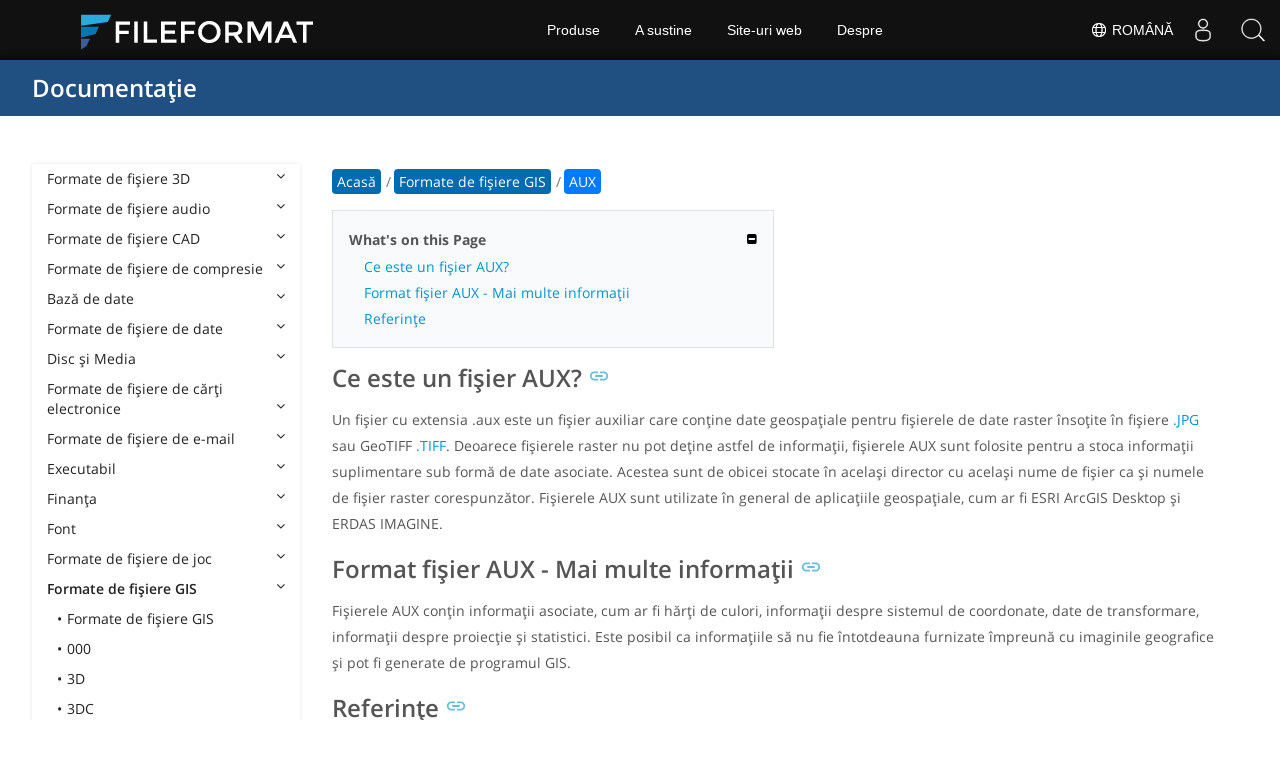

--- FILE ---
content_type: text/html
request_url: https://docs.fileformat.com/ro/gis/aux_gis/
body_size: 20498
content:
<!doctype html><html class=no-js lang=ro><head><meta charset=utf-8><link rel=preload href=https://docs.fileformat.com/fonts/muli-latin-200.woff2 as=font type=font/woff2 crossorigin><link rel=preload href=https://docs.fileformat.com/fonts/muli-latin-400.woff2 as=font type=font/woff2 crossorigin><link rel=preload href=https://docs.fileformat.com/fonts/muli-latin-800.woff2 as=font type=font/woff2 crossorigin><meta http-equiv=x-ua-compatible content="IE=edge"><title>AUX – Fișier auxiliar</title><meta name=description content="Aflați despre formatul de fișier AUX și despre API-urile care pot crea și deschide fișiere AUX."><meta name=viewport content="width=device-width,minimum-scale=1"><meta name=author content="Kashif Iqbal"><link rel=canonical href=https://docs.fileformat.com/ro/gis/aux_gis/><meta name=robots content="index, follow"><link rel=stylesheet href=/output/css/app.min.7a7f18a9964f83218a9edb46fd8c6c74cb6f6a018671711b3132c6680844fe2e.css integrity="sha256-en8YqZZPgyGKnttG/YxsdMtvagGGcXEbMTLGaAhE/i4=" crossorigin=anonymous><script type=text/javascript src=/output/js/app.175b405753a9c0ce86ab35944e9c4cc1a758a6873209cf5106600f6b2f5a59b6.js integrity="sha256-F1tAV1OpwM6GqzWUTpxMwadYpocyCc9RBmAPay9aWbY=" crossorigin=anonymous defer></script>
<script async defer src=/js/buttons.js></script>
<link rel=apple-touch-icon sizes=180x180 href=/apple-touch-icon.png><link rel=icon type=image/png href=/favicon-32x32.png sizes=32x32><link rel=icon type=image/png href=/favicon-16x16.png sizes=16x16><link rel=manifest href=/manifest.json><link rel=mask-icon href=/safari-pinned-tab.svg color=#0594cb><meta name=theme-color content="#ffffff"><meta property="og:title" content="AUX – Fișier auxiliar"><meta property="og:description" content="Aflați despre formatul de fișier AUX și despre API-urile care pot crea și deschide fișiere AUX."><meta property="og:type" content="article"><meta property="og:url" content="https://docs.fileformat.com/ro/gis/aux_gis/"><meta property="article:published_time" content="2021-08-24T00:00:00+00:00"><meta property="article:modified_time" content="2021-08-24T00:00:00+00:00"><meta itemprop=name content="AUX – Fișier auxiliar"><meta itemprop=description content="Aflați despre formatul de fișier AUX și despre API-urile care pot crea și deschide fișiere AUX."><meta itemprop=datePublished content="2021-08-24T00:00:00+00:00"><meta itemprop=dateModified content="2021-08-24T00:00:00+00:00"><meta itemprop=wordCount content="150"><meta name=twitter:card content="summary_large_image"><meta name=twitter:image:src content="https://docs.fileformat.com/images/fileformat-card.png"><meta name=twitter:title content="AUX – Fișier auxiliar"><meta name=twitter:description content="Aflați despre formatul de fișier AUX și despre API-urile care pot crea și deschide fișiere AUX."><meta name=twitter:site content="@fileformatcom"><script async src="https://www.googletagmanager.com/gtag/js?id=G-4XXLLYN6B8"></script>
<script>window.dataLayer=window.dataLayer||[];function gtag(){dataLayer.push(arguments)}gtag("js",new Date),gtag("config","G-4XXLLYN6B8")</script><link href=https://cms.admin.containerize.com/templates/aspose/css/AsposePtyLtdMenu.css rel=stylesheet type=text/css><script src=/js/jquery-1.10.2.min.js></script>
<link rel=stylesheet href=https://cms.admin.containerize.com/templates/fileformat/css/fileformat.css?v1.22 type=text/css><meta name=google-adsense-account content="ca-pub-5946266927584579"><script async src="https://pagead2.googlesyndication.com/pagead/js/adsbygoogle.js?client=ca-pub-5946266927584579" crossorigin=anonymous></script></head><body class="ma0 sans-serif bg-primary-color-light"><div id=DynabicMenuInnerDiv></div><nav class="bg-primary-color-dark pv4 w-100" role=navigation><div class="center flex-ns flex-wrap items-center justify-start mw9"><h1 class="dim f3-sh lh-solid ml0-ns mr0 mr4-l mv0 pl3 pl4-ns"><a href=/ro/ class="link white">Documentație</a></h1><ul class="list ma0 pa0 dn dib-l"></ul></div></nav><main role=main class="content-with-sidebar min-vh-100 pb7 pb0-ns"><article class="w-100 ph4 pb5 pb6-ns pt1 mt4 pt3-ns"><button class="btn-showside mb-5"><i class="fa fa-bars"></i> Table of Contents</button><div class=flex-l><div class="order-0 w-20 dn db-l ss-bar"><nav role=navigation><div class=navheader>Table of Content <button class=btn-plain><i class="fa fa-times"></i></button></div><div class="db dib-ns"><form id=site-search-form role=search class=hide><fieldset class="bn ma0 pa0"><label class=clip for=search-input>Search</label>
<input disabled type=search id=search-input class="needs-js bg-left bn f5 input-reset lh-solid mt3 mt0-ns pl4 pv2 w5 white" placeholder="Search the Docs" name=search-input style="background:url(/images/icon-search.png)no-repeat 0 8px/16px 16px"></fieldset></form><fess:search></fess:search></div><ul class="list pa0 nl2"><li class="f5 w-100 hover-bg-light-gray hover-accent-color-light fw8"><a href=javascript:void(0) class="js-toggle dib w-100 link mid-gray hover-accent-color-light pl2 pr2 pv2" data-target=._3d>Formate de fișiere 3D<i class="fa fa-angle-down"></i></a><ul class="_3d desktopmenu animated fadeIn list pl3 bg-light-gray dn"><li class="f6 fw4"><a href=/ro/3d/ class="db link hover-bg-gray hover-white pl3 pr2 pv2 black">Formate de fișiere 3D</a></li><li class="f6 fw4"><a href=/ro/3d/3d2/ class="db link hover-bg-gray hover-white pl3 pr2 pv2 black">3D2</a></li><li class="f6 fw4"><a href=/ro/3d/3dm/ class="db link hover-bg-gray hover-white pl3 pr2 pv2 black">3DM</a></li><li class="f6 fw4"><a href=/ro/3d/3ds/ class="db link hover-bg-gray hover-white pl3 pr2 pv2 black">3DS</a></li><li class="f6 fw4"><a href=/ro/3d/3ds-to-dae/ class="db link hover-bg-gray hover-white pl3 pr2 pv2 black">3DS to DAE</a></li><li class="f6 fw4"><a href=/ro/3d/3ds-to-dwg/ class="db link hover-bg-gray hover-white pl3 pr2 pv2 black">3DS to DWG</a></li><li class="f6 fw4"><a href=/ro/3d/3ds-to-fbx/ class="db link hover-bg-gray hover-white pl3 pr2 pv2 black">3DS to FBX</a></li><li class="f6 fw4"><a href=/ro/3d/3ds-to-glb/ class="db link hover-bg-gray hover-white pl3 pr2 pv2 black">3DS to GLB</a></li><li class="f6 fw4"><a href=/ro/3d/3ds-to-gltf/ class="db link hover-bg-gray hover-white pl3 pr2 pv2 black">3DS to GLTF</a></li><li class="f6 fw4"><a href=/ro/3d/3ds-to-obj/ class="db link hover-bg-gray hover-white pl3 pr2 pv2 black">3DS to OBJ</a></li><li class="f6 fw4"><a href=/ro/3d/3ds-to-pdf/ class="db link hover-bg-gray hover-white pl3 pr2 pv2 black">3DS to PDF</a></li><li class="f6 fw4"><a href=/ro/3d/3ds-to-ply/ class="db link hover-bg-gray hover-white pl3 pr2 pv2 black">3DS to PLY</a></li><li class="f6 fw4"><a href=/ro/3d/3ds-to-stl/ class="db link hover-bg-gray hover-white pl3 pr2 pv2 black">3DS to STL</a></li><li class="f6 fw4"><a href=/ro/3d/3ds-to-usdz/ class="db link hover-bg-gray hover-white pl3 pr2 pv2 black">3DS to USDZ</a></li><li class="f6 fw4"><a href=/ro/3d/3mf/ class="db link hover-bg-gray hover-white pl3 pr2 pv2 black">3MF</a></li><li class="f6 fw4"><a href=/ro/3d/3mf-to-3ds/ class="db link hover-bg-gray hover-white pl3 pr2 pv2 black">3MF to 3DS</a></li><li class="f6 fw4"><a href=/ro/3d/3mf-to-dae/ class="db link hover-bg-gray hover-white pl3 pr2 pv2 black">3MF to DAE</a></li><li class="f6 fw4"><a href=/ro/3d/3mf-to-glb/ class="db link hover-bg-gray hover-white pl3 pr2 pv2 black">3MF to GLB</a></li><li class="f6 fw4"><a href=/ro/3d/3mf-to-html/ class="db link hover-bg-gray hover-white pl3 pr2 pv2 black">3MF to HTML</a></li><li class="f6 fw4"><a href=/ro/3d/3mf-to-obj/ class="db link hover-bg-gray hover-white pl3 pr2 pv2 black">3MF to OBJ</a></li><li class="f6 fw4"><a href=/ro/3d/3mf-to-stl/ class="db link hover-bg-gray hover-white pl3 pr2 pv2 black">3MF to STL</a></li><li class="f6 fw4"><a href=/ro/3d/3mf-to-u3d/ class="db link hover-bg-gray hover-white pl3 pr2 pv2 black">3MF to U3D</a></li><li class="f6 fw4"><a href=/ro/3d/amf/ class="db link hover-bg-gray hover-white pl3 pr2 pv2 black">AMF</a></li><li class="f6 fw4"><a href=/ro/3d/ase/ class="db link hover-bg-gray hover-white pl3 pr2 pv2 black">ASE</a></li><li class="f6 fw4"><a href=/ro/3d/b3d/ class="db link hover-bg-gray hover-white pl3 pr2 pv2 black">B3D</a></li><li class="f6 fw4"><a href=/ro/3d/blend/ class="db link hover-bg-gray hover-white pl3 pr2 pv2 black">BLEND</a></li><li class="f6 fw4"><a href=/ro/3d/c4d/ class="db link hover-bg-gray hover-white pl3 pr2 pv2 black">C4D</a></li><li class="f6 fw4"><a href=/ro/3d/caf-cal3d/ class="db link hover-bg-gray hover-white pl3 pr2 pv2 black">CAF Cal3D</a></li><li class="f6 fw4"><a href=/ro/3d/chr-3ds/ class="db link hover-bg-gray hover-white pl3 pr2 pv2 black">CHR 3ds</a></li><li class="f6 fw4"><a href=/ro/3d/chr-cryengine/ class="db link hover-bg-gray hover-white pl3 pr2 pv2 black">CHR CryENGINE</a></li><li class="f6 fw4"><a href=/ro/3d/dae/ class="db link hover-bg-gray hover-white pl3 pr2 pv2 black">DAE</a></li><li class="f6 fw4"><a href=/ro/3d/dbm/ class="db link hover-bg-gray hover-white pl3 pr2 pv2 black">DBM</a></li><li class="f6 fw4"><a href=/ro/3d/drc/ class="db link hover-bg-gray hover-white pl3 pr2 pv2 black">DRC</a></li><li class="f6 fw4"><a href=/ro/3d/e57/ class="db link hover-bg-gray hover-white pl3 pr2 pv2 black">E57</a></li><li class="f6 fw4"><a href=/ro/3d/f3d/ class="db link hover-bg-gray hover-white pl3 pr2 pv2 black">F3D</a></li><li class="f6 fw4"><a href=/ro/3d/fbx/ class="db link hover-bg-gray hover-white pl3 pr2 pv2 black">FBX</a></li><li class="f6 fw4"><a href=/ro/3d/fbx-to-3ds/ class="db link hover-bg-gray hover-white pl3 pr2 pv2 black">FBX to 3DS</a></li><li class="f6 fw4"><a href=/ro/3d/fbx-to-dae/ class="db link hover-bg-gray hover-white pl3 pr2 pv2 black">FBX to DAE</a></li><li class="f6 fw4"><a href=/ro/3d/fbx-to-dwg/ class="db link hover-bg-gray hover-white pl3 pr2 pv2 black">FBX to DWG</a></li><li class="f6 fw4"><a href=/ro/3d/fbx-to-glb/ class="db link hover-bg-gray hover-white pl3 pr2 pv2 black">FBX to GLB</a></li><li class="f6 fw4"><a href=/ro/3d/fbx-to-gltf/ class="db link hover-bg-gray hover-white pl3 pr2 pv2 black">FBX to GLTF</a></li><li class="f6 fw4"><a href=/ro/3d/fbx-to-obj/ class="db link hover-bg-gray hover-white pl3 pr2 pv2 black">FBX to OBJ</a></li><li class="f6 fw4"><a href=/ro/3d/fbx-to-ply/ class="db link hover-bg-gray hover-white pl3 pr2 pv2 black">FBX to PLY</a></li><li class="f6 fw4"><a href=/ro/3d/fbx-to-stl/ class="db link hover-bg-gray hover-white pl3 pr2 pv2 black">FBX to STL</a></li><li class="f6 fw4"><a href=/ro/3d/fbx-to-usdz/ class="db link hover-bg-gray hover-white pl3 pr2 pv2 black">FBX to USDZ</a></li><li class="f6 fw4"><a href=/ro/3d/fbx-to-xlsx/ class="db link hover-bg-gray hover-white pl3 pr2 pv2 black">FBX to XLSX</a></li><li class="f6 fw4"><a href=/ro/3d/glb/ class="db link hover-bg-gray hover-white pl3 pr2 pv2 black">GLB</a></li><li class="f6 fw4"><a href=/ro/3d/glb-to-3ds/ class="db link hover-bg-gray hover-white pl3 pr2 pv2 black">GLB to 3DS</a></li><li class="f6 fw4"><a href=/ro/3d/glb-to-dae/ class="db link hover-bg-gray hover-white pl3 pr2 pv2 black">GLB to DAE</a></li><li class="f6 fw4"><a href=/ro/3d/glb-to-fbx/ class="db link hover-bg-gray hover-white pl3 pr2 pv2 black">GLB to FBX</a></li><li class="f6 fw4"><a href=/ro/3d/glb-to-gltf/ class="db link hover-bg-gray hover-white pl3 pr2 pv2 black">GLB to GLTF</a></li><li class="f6 fw4"><a href=/ro/3d/glb-to-html/ class="db link hover-bg-gray hover-white pl3 pr2 pv2 black">GLB to HTML</a></li><li class="f6 fw4"><a href=/ro/3d/glb-to-obj/ class="db link hover-bg-gray hover-white pl3 pr2 pv2 black">GLB to OBJ</a></li><li class="f6 fw4"><a href=/ro/3d/glb-to-pdf/ class="db link hover-bg-gray hover-white pl3 pr2 pv2 black">GLB to PDF</a></li><li class="f6 fw4"><a href=/ro/3d/glb-to-stl/ class="db link hover-bg-gray hover-white pl3 pr2 pv2 black">GLB to STL</a></li><li class="f6 fw4"><a href=/ro/3d/glb-to-usdz/ class="db link hover-bg-gray hover-white pl3 pr2 pv2 black">GLB to USDZ</a></li><li class="f6 fw4"><a href=/ro/3d/gltf/ class="db link hover-bg-gray hover-white pl3 pr2 pv2 black">GLTF</a></li><li class="f6 fw4"><a href=/ro/3d/ipt/ class="db link hover-bg-gray hover-white pl3 pr2 pv2 black">IPT</a></li><li class="f6 fw4"><a href=/ro/3d/jt/ class="db link hover-bg-gray hover-white pl3 pr2 pv2 black">JT</a></li><li class="f6 fw4"><a href=/ro/3d/ma/ class="db link hover-bg-gray hover-white pl3 pr2 pv2 black">MA</a></li><li class="f6 fw4"><a href=/ro/3d/max/ class="db link hover-bg-gray hover-white pl3 pr2 pv2 black">MAX</a></li><li class="f6 fw4"><a href=/ro/3d/mb/ class="db link hover-bg-gray hover-white pl3 pr2 pv2 black">MB</a></li><li class="f6 fw4"><a href=/ro/3d/mp/ class="db link hover-bg-gray hover-white pl3 pr2 pv2 black">MP</a></li><li class="f6 fw4"><a href=/ro/3d/mtl/ class="db link hover-bg-gray hover-white pl3 pr2 pv2 black">MTL</a></li><li class="f6 fw4"><a href=/ro/3d/obj/ class="db link hover-bg-gray hover-white pl3 pr2 pv2 black">OBJ</a></li><li class="f6 fw4"><a href=/ro/3d/ply/ class="db link hover-bg-gray hover-white pl3 pr2 pv2 black">PLY</a></li><li class="f6 fw4"><a href=/ro/3d/pov/ class="db link hover-bg-gray hover-white pl3 pr2 pv2 black">POV</a></li><li class="f6 fw4"><a href=/ro/3d/prc/ class="db link hover-bg-gray hover-white pl3 pr2 pv2 black">PRC</a></li><li class="f6 fw4"><a href=/ro/3d/rvm/ class="db link hover-bg-gray hover-white pl3 pr2 pv2 black">RVM</a></li><li class="f6 fw4"><a href=/ro/3d/step/ class="db link hover-bg-gray hover-white pl3 pr2 pv2 black">STEP</a></li><li class="f6 fw4"><a href=/ro/3d/stp/ class="db link hover-bg-gray hover-white pl3 pr2 pv2 black">STP</a></li><li class="f6 fw4"><a href=/ro/3d/u3d/ class="db link hover-bg-gray hover-white pl3 pr2 pv2 black">U3D</a></li><li class="f6 fw4"><a href=/ro/3d/usd/ class="db link hover-bg-gray hover-white pl3 pr2 pv2 black">USD</a></li><li class="f6 fw4"><a href=/ro/3d/usdz/ class="db link hover-bg-gray hover-white pl3 pr2 pv2 black">USDZ</a></li><li class="f6 fw4"><a href=/ro/3d/vrml/ class="db link hover-bg-gray hover-white pl3 pr2 pv2 black">VRML</a></li><li class="f6 fw4"><a href=/ro/3d/x/ class="db link hover-bg-gray hover-white pl3 pr2 pv2 black">X</a></li><li class="f6 fw4"><a href=/ro/3d/x3d/ class="db link hover-bg-gray hover-white pl3 pr2 pv2 black">X3D</a></li></ul></li><li class="f5 w-100 hover-bg-light-gray hover-accent-color-light fw8"><a href=javascript:void(0) class="js-toggle dib w-100 link mid-gray hover-accent-color-light pl2 pr2 pv2" data-target=._audio>Formate de fișiere audio<i class="fa fa-angle-down"></i></a><ul class="_audio desktopmenu animated fadeIn list pl3 bg-light-gray dn"><li class="f6 fw4"><a href=/ro/audio/ class="db link hover-bg-gray hover-white pl3 pr2 pv2 black">Formate de fișiere audio</a></li><li class="f6 fw4"><a href=/ro/audio/8svx/ class="db link hover-bg-gray hover-white pl3 pr2 pv2 black">8SVX</a></li><li class="f6 fw4"><a href=/ro/audio/aa/ class="db link hover-bg-gray hover-white pl3 pr2 pv2 black">AA</a></li><li class="f6 fw4"><a href=/ro/audio/aac/ class="db link hover-bg-gray hover-white pl3 pr2 pv2 black">AAC</a></li><li class="f6 fw4"><a href=/ro/audio/aax/ class="db link hover-bg-gray hover-white pl3 pr2 pv2 black">AAX</a></li><li class="f6 fw4"><a href=/ro/audio/ac3/ class="db link hover-bg-gray hover-white pl3 pr2 pv2 black">AC3</a></li><li class="f6 fw4"><a href=/ro/audio/act/ class="db link hover-bg-gray hover-white pl3 pr2 pv2 black">ACT</a></li><li class="f6 fw4"><a href=/ro/audio/aif/ class="db link hover-bg-gray hover-white pl3 pr2 pv2 black">AIF</a></li><li class="f6 fw4"><a href=/ro/audio/aiff/ class="db link hover-bg-gray hover-white pl3 pr2 pv2 black">AIFF</a></li><li class="f6 fw4"><a href=/ro/audio/alac/ class="db link hover-bg-gray hover-white pl3 pr2 pv2 black">ALAC</a></li><li class="f6 fw4"><a href=/ro/audio/amr/ class="db link hover-bg-gray hover-white pl3 pr2 pv2 black">AMR</a></li><li class="f6 fw4"><a href=/ro/audio/ape/ class="db link hover-bg-gray hover-white pl3 pr2 pv2 black">APE</a></li><li class="f6 fw4"><a href=/ro/audio/caf/ class="db link hover-bg-gray hover-white pl3 pr2 pv2 black">CAF</a></li><li class="f6 fw4"><a href=/ro/audio/cda/ class="db link hover-bg-gray hover-white pl3 pr2 pv2 black">CDA</a></li><li class="f6 fw4"><a href=/ro/audio/cdr/ class="db link hover-bg-gray hover-white pl3 pr2 pv2 black">CDR</a></li><li class="f6 fw4"><a href=/ro/audio/dss/ class="db link hover-bg-gray hover-white pl3 pr2 pv2 black">DSS</a></li><li class="f6 fw4"><a href=/ro/audio/ec3/ class="db link hover-bg-gray hover-white pl3 pr2 pv2 black">EC3</a></li><li class="f6 fw4"><a href=/ro/audio/efs/ class="db link hover-bg-gray hover-white pl3 pr2 pv2 black">EFS</a></li><li class="f6 fw4"><a href=/ro/audio/enc/ class="db link hover-bg-gray hover-white pl3 pr2 pv2 black">ENC</a></li><li class="f6 fw4"><a href=/ro/audio/flac/ class="db link hover-bg-gray hover-white pl3 pr2 pv2 black">FLAC</a></li><li class="f6 fw4"><a href=/ro/audio/flp/ class="db link hover-bg-gray hover-white pl3 pr2 pv2 black">FLP</a></li><li class="f6 fw4"><a href=/ro/audio/gp/ class="db link hover-bg-gray hover-white pl3 pr2 pv2 black">GP</a></li><li class="f6 fw4"><a href=/ro/audio/gsm/ class="db link hover-bg-gray hover-white pl3 pr2 pv2 black">GSM</a></li><li class="f6 fw4"><a href=/ro/audio/it/ class="db link hover-bg-gray hover-white pl3 pr2 pv2 black">IT</a></li><li class="f6 fw4"><a href=/ro/audio/m3u/ class="db link hover-bg-gray hover-white pl3 pr2 pv2 black">M3U</a></li><li class="f6 fw4"><a href=/ro/audio/m3u8/ class="db link hover-bg-gray hover-white pl3 pr2 pv2 black">M3U8</a></li><li class="f6 fw4"><a href=/ro/audio/m4a/ class="db link hover-bg-gray hover-white pl3 pr2 pv2 black">M4A</a></li><li class="f6 fw4"><a href=/ro/audio/m4b/ class="db link hover-bg-gray hover-white pl3 pr2 pv2 black">M4B</a></li><li class="f6 fw4"><a href=/ro/audio/m4p/ class="db link hover-bg-gray hover-white pl3 pr2 pv2 black">M4P</a></li><li class="f6 fw4"><a href=/ro/audio/m4r/ class="db link hover-bg-gray hover-white pl3 pr2 pv2 black">M4R</a></li><li class="f6 fw4"><a href=/ro/audio/mid/ class="db link hover-bg-gray hover-white pl3 pr2 pv2 black">MID</a></li><li class="f6 fw4"><a href=/ro/audio/mka/ class="db link hover-bg-gray hover-white pl3 pr2 pv2 black">MKA</a></li><li class="f6 fw4"><a href=/ro/audio/mmf/ class="db link hover-bg-gray hover-white pl3 pr2 pv2 black">MMF</a></li><li class="f6 fw4"><a href=/ro/audio/mod/ class="db link hover-bg-gray hover-white pl3 pr2 pv2 black">MOD</a></li><li class="f6 fw4"><a href=/ro/audio/mp2/ class="db link hover-bg-gray hover-white pl3 pr2 pv2 black">MP2</a></li><li class="f6 fw4"><a href=/ro/audio/mp3/ class="db link hover-bg-gray hover-white pl3 pr2 pv2 black">MP3</a></li><li class="f6 fw4"><a href=/ro/audio/mpc/ class="db link hover-bg-gray hover-white pl3 pr2 pv2 black">MPC</a></li><li class="f6 fw4"><a href=/ro/audio/mscz/ class="db link hover-bg-gray hover-white pl3 pr2 pv2 black">MSCZ</a></li><li class="f6 fw4"><a href=/ro/audio/mtm/ class="db link hover-bg-gray hover-white pl3 pr2 pv2 black">MTM</a></li><li class="f6 fw4"><a href=/ro/audio/mui/ class="db link hover-bg-gray hover-white pl3 pr2 pv2 black">MUI</a></li><li class="f6 fw4"><a href=/ro/audio/musx/ class="db link hover-bg-gray hover-white pl3 pr2 pv2 black">MUSX</a></li><li class="f6 fw4"><a href=/ro/audio/mxl/ class="db link hover-bg-gray hover-white pl3 pr2 pv2 black">MXL</a></li><li class="f6 fw4"><a href=/ro/audio/nsa/ class="db link hover-bg-gray hover-white pl3 pr2 pv2 black">NSA</a></li><li class="f6 fw4"><a href=/ro/audio/ogg/ class="db link hover-bg-gray hover-white pl3 pr2 pv2 black">OGG</a></li><li class="f6 fw4"><a href=/ro/audio/opus/ class="db link hover-bg-gray hover-white pl3 pr2 pv2 black">OPUS</a></li><li class="f6 fw4"><a href=/ro/audio/ra/ class="db link hover-bg-gray hover-white pl3 pr2 pv2 black">RA</a></li><li class="f6 fw4"><a href=/ro/audio/rf64/ class="db link hover-bg-gray hover-white pl3 pr2 pv2 black">RF64</a></li><li class="f6 fw4"><a href=/ro/audio/rip/ class="db link hover-bg-gray hover-white pl3 pr2 pv2 black">RIP</a></li><li class="f6 fw4"><a href=/ro/audio/sdt/ class="db link hover-bg-gray hover-white pl3 pr2 pv2 black">SDT</a></li><li class="f6 fw4"><a href=/ro/audio/sf2/ class="db link hover-bg-gray hover-white pl3 pr2 pv2 black">SF2</a></li><li class="f6 fw4"><a href=/ro/audio/stap/ class="db link hover-bg-gray hover-white pl3 pr2 pv2 black">STAP</a></li><li class="f6 fw4"><a href=/ro/audio/sty/ class="db link hover-bg-gray hover-white pl3 pr2 pv2 black">STY</a></li><li class="f6 fw4"><a href=/ro/audio/tg/ class="db link hover-bg-gray hover-white pl3 pr2 pv2 black">TG</a></li><li class="f6 fw4"><a href=/ro/audio/voc/ class="db link hover-bg-gray hover-white pl3 pr2 pv2 black">VOC</a></li><li class="f6 fw4"><a href=/ro/audio/vox/ class="db link hover-bg-gray hover-white pl3 pr2 pv2 black">VOX</a></li><li class="f6 fw4"><a href=/ro/audio/vqf/ class="db link hover-bg-gray hover-white pl3 pr2 pv2 black">VQF</a></li><li class="f6 fw4"><a href=/ro/audio/wav/ class="db link hover-bg-gray hover-white pl3 pr2 pv2 black">WAV</a></li><li class="f6 fw4"><a href=/ro/audio/weba/ class="db link hover-bg-gray hover-white pl3 pr2 pv2 black">WEBA</a></li><li class="f6 fw4"><a href=/ro/audio/wfp/ class="db link hover-bg-gray hover-white pl3 pr2 pv2 black">WFP</a></li><li class="f6 fw4"><a href=/ro/audio/wma/ class="db link hover-bg-gray hover-white pl3 pr2 pv2 black">WMA</a></li><li class="f6 fw4"><a href=/ro/audio/wpl/ class="db link hover-bg-gray hover-white pl3 pr2 pv2 black">WPL</a></li><li class="f6 fw4"><a href=/ro/audio/wproj/ class="db link hover-bg-gray hover-white pl3 pr2 pv2 black">WPROJ</a></li><li class="f6 fw4"><a href=/ro/audio/wv/ class="db link hover-bg-gray hover-white pl3 pr2 pv2 black">WV</a></li></ul></li><li class="f5 w-100 hover-bg-light-gray hover-accent-color-light fw8"><a href=javascript:void(0) class="js-toggle dib w-100 link mid-gray hover-accent-color-light pl2 pr2 pv2" data-target=._cad>Formate de fișiere CAD<i class="fa fa-angle-down"></i></a><ul class="_cad desktopmenu animated fadeIn list pl3 bg-light-gray dn"><li class="f6 fw4"><a href=/ro/cad/ class="db link hover-bg-gray hover-white pl3 pr2 pv2 black">Formate de fișiere CAD</a></li><li class="f6 fw4"><a href=/ro/cad/afs/ class="db link hover-bg-gray hover-white pl3 pr2 pv2 black">AFS</a></li><li class="f6 fw4"><a href=/ro/cad/art/ class="db link hover-bg-gray hover-white pl3 pr2 pv2 black">ART</a></li><li class="f6 fw4"><a href=/ro/cad/asc/ class="db link hover-bg-gray hover-white pl3 pr2 pv2 black">ASC</a></li><li class="f6 fw4"><a href=/ro/cad/asm/ class="db link hover-bg-gray hover-white pl3 pr2 pv2 black">ASM</a></li><li class="f6 fw4"><a href=/ro/cad/axm/ class="db link hover-bg-gray hover-white pl3 pr2 pv2 black">AXM</a></li><li class="f6 fw4"><a href=/ro/cad/bdc/ class="db link hover-bg-gray hover-white pl3 pr2 pv2 black">BDC</a></li><li class="f6 fw4"><a href=/ro/cad/catpart/ class="db link hover-bg-gray hover-white pl3 pr2 pv2 black">CATPART</a></li><li class="f6 fw4"><a href=/ro/cad/cf2/ class="db link hover-bg-gray hover-white pl3 pr2 pv2 black">CF2</a></li><li class="f6 fw4"><a href=/ro/cad/cir/ class="db link hover-bg-gray hover-white pl3 pr2 pv2 black">CIR</a></li><li class="f6 fw4"><a href=/ro/cad/cpa/ class="db link hover-bg-gray hover-white pl3 pr2 pv2 black">CPA</a></li><li class="f6 fw4"><a href=/ro/cad/dc3/ class="db link hover-bg-gray hover-white pl3 pr2 pv2 black">DC3</a></li><li class="f6 fw4"><a href=/ro/cad/dgn/ class="db link hover-bg-gray hover-white pl3 pr2 pv2 black">DGN</a></li><li class="f6 fw4"><a href=/ro/cad/dst/ class="db link hover-bg-gray hover-white pl3 pr2 pv2 black">DST</a></li><li class="f6 fw4"><a href=/ro/cad/dwf/ class="db link hover-bg-gray hover-white pl3 pr2 pv2 black">DWF</a></li><li class="f6 fw4"><a href=/ro/cad/dwfx/ class="db link hover-bg-gray hover-white pl3 pr2 pv2 black">DWFX</a></li><li class="f6 fw4"><a href=/ro/cad/dwg/ class="db link hover-bg-gray hover-white pl3 pr2 pv2 black">DWG</a></li><li class="f6 fw4"><a href=/ro/cad/dwt/ class="db link hover-bg-gray hover-white pl3 pr2 pv2 black">DWT</a></li><li class="f6 fw4"><a href=/ro/cad/dxb/ class="db link hover-bg-gray hover-white pl3 pr2 pv2 black">DXB</a></li><li class="f6 fw4"><a href=/ro/cad/dxf/ class="db link hover-bg-gray hover-white pl3 pr2 pv2 black">DXF</a></li><li class="f6 fw4"><a href=/ro/cad/fzp/ class="db link hover-bg-gray hover-white pl3 pr2 pv2 black">FZP</a></li><li class="f6 fw4"><a href=/ro/cad/fzz/ class="db link hover-bg-gray hover-white pl3 pr2 pv2 black">FZZ</a></li><li class="f6 fw4"><a href=/ro/cad/gcode/ class="db link hover-bg-gray hover-white pl3 pr2 pv2 black">GCODE</a></li><li class="f6 fw4"><a href=/ro/cad/hpgl/ class="db link hover-bg-gray hover-white pl3 pr2 pv2 black">HPGL</a></li><li class="f6 fw4"><a href=/ro/cad/iba/ class="db link hover-bg-gray hover-white pl3 pr2 pv2 black">IBA</a></li><li class="f6 fw4"><a href=/ro/cad/ifc/ class="db link hover-bg-gray hover-white pl3 pr2 pv2 black">IFC</a></li><li class="f6 fw4"><a href=/ro/cad/iges/ class="db link hover-bg-gray hover-white pl3 pr2 pv2 black">IGES</a></li><li class="f6 fw4"><a href=/ro/cad/igs/ class="db link hover-bg-gray hover-white pl3 pr2 pv2 black">IGS</a></li><li class="f6 fw4"><a href=/ro/cad/jvsg/ class="db link hover-bg-gray hover-white pl3 pr2 pv2 black">JVSG</a></li><li class="f6 fw4"><a href=/ro/cad/nc/ class="db link hover-bg-gray hover-white pl3 pr2 pv2 black">NC</a></li><li class="f6 fw4"><a href=/ro/cad/nwc/ class="db link hover-bg-gray hover-white pl3 pr2 pv2 black">NWC</a></li><li class="f6 fw4"><a href=/ro/cad/nwd/ class="db link hover-bg-gray hover-white pl3 pr2 pv2 black">NWD</a></li><li class="f6 fw4"><a href=/ro/cad/nwf/ class="db link hover-bg-gray hover-white pl3 pr2 pv2 black">NWF</a></li><li class="f6 fw4"><a href=/ro/cad/opt/ class="db link hover-bg-gray hover-white pl3 pr2 pv2 black">OPT</a></li><li class="f6 fw4"><a href=/ro/cad/par/ class="db link hover-bg-gray hover-white pl3 pr2 pv2 black">PAR</a></li><li class="f6 fw4"><a href=/ro/cad/pat/ class="db link hover-bg-gray hover-white pl3 pr2 pv2 black">PAT</a></li><li class="f6 fw4"><a href=/ro/cad/pc3/ class="db link hover-bg-gray hover-white pl3 pr2 pv2 black">PC3</a></li><li class="f6 fw4"><a href=/ro/cad/phj/ class="db link hover-bg-gray hover-white pl3 pr2 pv2 black">PHJ</a></li><li class="f6 fw4"><a href=/ro/cad/plt/ class="db link hover-bg-gray hover-white pl3 pr2 pv2 black">PLT</a></li><li class="f6 fw4"><a href=/ro/cad/prt-creo/ class="db link hover-bg-gray hover-white pl3 pr2 pv2 black">PRT</a></li><li class="f6 fw4"><a href=/ro/cad/prt-cadkey/ class="db link hover-bg-gray hover-white pl3 pr2 pv2 black">PRT CADKEY</a></li><li class="f6 fw4"><a href=/ro/cad/psm/ class="db link hover-bg-gray hover-white pl3 pr2 pv2 black">PSM</a></li><li class="f6 fw4"><a href=/ro/cad/pss/ class="db link hover-bg-gray hover-white pl3 pr2 pv2 black">PSS</a></li><li class="f6 fw4"><a href=/ro/cad/rfa/ class="db link hover-bg-gray hover-white pl3 pr2 pv2 black">RFA</a></li><li class="f6 fw4"><a href=/ro/cad/rft/ class="db link hover-bg-gray hover-white pl3 pr2 pv2 black">RFT</a></li><li class="f6 fw4"><a href=/ro/cad/rml/ class="db link hover-bg-gray hover-white pl3 pr2 pv2 black">RML</a></li><li class="f6 fw4"><a href=/ro/cad/rvt/ class="db link hover-bg-gray hover-white pl3 pr2 pv2 black">RVT</a></li><li class="f6 fw4"><a href=/ro/cad/sldprt/ class="db link hover-bg-gray hover-white pl3 pr2 pv2 black">SLDPRT</a></li><li class="f6 fw4"><a href=/ro/cad/stl/ class="db link hover-bg-gray hover-white pl3 pr2 pv2 black">STL</a></li></ul></li><li class="f5 w-100 hover-bg-light-gray hover-accent-color-light fw8 mb1 bb b--moon-gray"><a href=javascript:void(0) class="js-toggle dib w-100 link mid-gray hover-accent-color-light pl2 pr2 pv2" data-target=._compression>Formate de fișiere de compresie<i class="fa fa-angle-down"></i></a><ul class="_compression desktopmenu animated fadeIn list pl3 bg-light-gray dn"><li class="f6 fw4"><a href=/ro/compression/ class="db link hover-bg-gray hover-white pl3 pr2 pv2 black">Formate de fișiere de compresie</a></li><li class="f6 fw4"><a href=/ro/compression/7z/ class="db link hover-bg-gray hover-white pl3 pr2 pv2 black">7Z</a></li><li class="f6 fw4"><a href=/ro/compression/ace/ class="db link hover-bg-gray hover-white pl3 pr2 pv2 black">ACE</a></li><li class="f6 fw4"><a href=/ro/compression/alz/ class="db link hover-bg-gray hover-white pl3 pr2 pv2 black">ALZ</a></li><li class="f6 fw4"><a href=/ro/compression/apk/ class="db link hover-bg-gray hover-white pl3 pr2 pv2 black">APK</a></li><li class="f6 fw4"><a href=/ro/compression/apz/ class="db link hover-bg-gray hover-white pl3 pr2 pv2 black">APZ</a></li><li class="f6 fw4"><a href=/ro/compression/arc/ class="db link hover-bg-gray hover-white pl3 pr2 pv2 black">ARC</a></li><li class="f6 fw4"><a href=/ro/compression/arj/ class="db link hover-bg-gray hover-white pl3 pr2 pv2 black">ARJ</a></li><li class="f6 fw4"><a href=/ro/compression/b1/ class="db link hover-bg-gray hover-white pl3 pr2 pv2 black">B1</a></li><li class="f6 fw4"><a href=/ro/compression/b6z/ class="db link hover-bg-gray hover-white pl3 pr2 pv2 black">B6Z</a></li><li class="f6 fw4"><a href=/ro/compression/bin/ class="db link hover-bg-gray hover-white pl3 pr2 pv2 black">BIN</a></li><li class="f6 fw4"><a href=/ro/compression/bkf/ class="db link hover-bg-gray hover-white pl3 pr2 pv2 black">BKF</a></li><li class="f6 fw4"><a href=/ro/compression/bndl/ class="db link hover-bg-gray hover-white pl3 pr2 pv2 black">BNDL</a></li><li class="f6 fw4"><a href=/ro/compression/bz2/ class="db link hover-bg-gray hover-white pl3 pr2 pv2 black">BZ2</a></li><li class="f6 fw4"><a href=/ro/compression/cb7/ class="db link hover-bg-gray hover-white pl3 pr2 pv2 black">CB7</a></li><li class="f6 fw4"><a href=/ro/compression/cba/ class="db link hover-bg-gray hover-white pl3 pr2 pv2 black">CBA</a></li><li class="f6 fw4"><a href=/ro/compression/cit/ class="db link hover-bg-gray hover-white pl3 pr2 pv2 black">CIT</a></li><li class="f6 fw4"><a href=/ro/compression/cpio/ class="db link hover-bg-gray hover-white pl3 pr2 pv2 black">CPIO</a></li><li class="f6 fw4"><a href=/ro/compression/cxarchive/ class="db link hover-bg-gray hover-white pl3 pr2 pv2 black">CXARCHIVE</a></li><li class="f6 fw4"><a href=/ro/compression/daa/ class="db link hover-bg-gray hover-white pl3 pr2 pv2 black">DAA</a></li><li class="f6 fw4"><a href=/ro/compression/dar/ class="db link hover-bg-gray hover-white pl3 pr2 pv2 black">DAR</a></li><li class="f6 fw4"><a href=/ro/compression/deb/ class="db link hover-bg-gray hover-white pl3 pr2 pv2 black">DEB</a></li><li class="f6 fw4"><a href=/ro/compression/dmg/ class="db link hover-bg-gray hover-white pl3 pr2 pv2 black">DMG</a></li><li class="f6 fw4"><a href=/ro/compression/dz/ class="db link hover-bg-gray hover-white pl3 pr2 pv2 black">DZ</a></li><li class="f6 fw4"><a href=/ro/compression/ecs/ class="db link hover-bg-gray hover-white pl3 pr2 pv2 black">ECS</a></li><li class="f6 fw4"><a href=/ro/compression/fzpz/ class="db link hover-bg-gray hover-white pl3 pr2 pv2 black">FZPZ</a></li><li class="f6 fw4"><a href=/ro/compression/gz/ class="db link hover-bg-gray hover-white pl3 pr2 pv2 black">GZ</a></li><li class="f6 fw4"><a href=/ro/compression/gzip/ class="db link hover-bg-gray hover-white pl3 pr2 pv2 black">GZIP</a></li><li class="f6 fw4"><a href=/ro/compression/ice/ class="db link hover-bg-gray hover-white pl3 pr2 pv2 black">ICE</a></li><li class="f6 fw4"><a href=/ro/compression/iso/ class="db link hover-bg-gray hover-white pl3 pr2 pv2 black">ISO</a></li><li class="f6 fw4"><a href=/ro/compression/kgb/ class="db link hover-bg-gray hover-white pl3 pr2 pv2 black">KGB</a></li><li class="f6 fw4"><a href=/ro/compression/lbr/ class="db link hover-bg-gray hover-white pl3 pr2 pv2 black">LBR</a></li><li class="f6 fw4"><a href=/ro/compression/lqr/ class="db link hover-bg-gray hover-white pl3 pr2 pv2 black">LQR</a></li><li class="f6 fw4"><a href=/ro/compression/lz/ class="db link hover-bg-gray hover-white pl3 pr2 pv2 black">LZ</a></li><li class="f6 fw4"><a href=/ro/compression/lz4/ class="db link hover-bg-gray hover-white pl3 pr2 pv2 black">LZ4</a></li><li class="f6 fw4"><a href=/ro/compression/lzh/ class="db link hover-bg-gray hover-white pl3 pr2 pv2 black">LZH</a></li><li class="f6 fw4"><a href=/ro/compression/lzma/ class="db link hover-bg-gray hover-white pl3 pr2 pv2 black">LZMA</a></li><li class="f6 fw4"><a href=/ro/compression/lzo/ class="db link hover-bg-gray hover-white pl3 pr2 pv2 black">LZO</a></li><li class="f6 fw4"><a href=/ro/compression/lzx/ class="db link hover-bg-gray hover-white pl3 pr2 pv2 black">LZX</a></li><li class="f6 fw4"><a href=/ro/compression/mbw/ class="db link hover-bg-gray hover-white pl3 pr2 pv2 black">MBW</a></li><li class="f6 fw4"><a href=/ro/compression/mint/ class="db link hover-bg-gray hover-white pl3 pr2 pv2 black">MINT</a></li><li class="f6 fw4"><a href=/ro/compression/mpkg/ class="db link hover-bg-gray hover-white pl3 pr2 pv2 black">MPKG</a></li><li class="f6 fw4"><a href=/ro/compression/mpq/ class="db link hover-bg-gray hover-white pl3 pr2 pv2 black">MPQ</a></li><li class="f6 fw4"><a href=/ro/compression/npk/ class="db link hover-bg-gray hover-white pl3 pr2 pv2 black">NPK</a></li><li class="f6 fw4"><a href=/ro/compression/oar/ class="db link hover-bg-gray hover-white pl3 pr2 pv2 black">OAR</a></li><li class="f6 fw4"><a href=/ro/compression/p7z/ class="db link hover-bg-gray hover-white pl3 pr2 pv2 black">P7Z</a></li><li class="f6 fw4"><a href=/ro/compression/pages/ class="db link hover-bg-gray hover-white pl3 pr2 pv2 black">PAGES</a></li><li class="f6 fw4"><a href=/ro/compression/par/ class="db link hover-bg-gray hover-white pl3 pr2 pv2 black">PAR</a></li><li class="f6 fw4"><a href=/ro/compression/pea/ class="db link hover-bg-gray hover-white pl3 pr2 pv2 black">PEA</a></li><li class="f6 fw4"><a href=/ro/compression/pet/ class="db link hover-bg-gray hover-white pl3 pr2 pv2 black">PET</a></li><li class="f6 fw4"><a href=/ro/compression/pf/ class="db link hover-bg-gray hover-white pl3 pr2 pv2 black">PF</a></li><li class="f6 fw4"><a href=/ro/compression/pkg/ class="db link hover-bg-gray hover-white pl3 pr2 pv2 black">PKG</a></li><li class="f6 fw4"><a href=/ro/compression/ptk/ class="db link hover-bg-gray hover-white pl3 pr2 pv2 black">PTK</a></li><li class="f6 fw4"><a href=/ro/compression/pup/ class="db link hover-bg-gray hover-white pl3 pr2 pv2 black">PUP</a></li><li class="f6 fw4"><a href=/ro/compression/pwa/ class="db link hover-bg-gray hover-white pl3 pr2 pv2 black">PWA</a></li><li class="f6 fw4"><a href=/ro/compression/pzz/ class="db link hover-bg-gray hover-white pl3 pr2 pv2 black">PZZ</a></li><li class="f6 fw4"><a href=/ro/compression/r2/ class="db link hover-bg-gray hover-white pl3 pr2 pv2 black">R2</a></li><li class="f6 fw4"><a href=/ro/compression/rar/ class="db link hover-bg-gray hover-white pl3 pr2 pv2 black">RAR</a></li><li class="f6 fw4"><a href=/ro/compression/rpm/ class="db link hover-bg-gray hover-white pl3 pr2 pv2 black">RPM</a></li><li class="f6 fw4"><a href=/ro/compression/rte/ class="db link hover-bg-gray hover-white pl3 pr2 pv2 black">RTE</a></li><li class="f6 fw4"><a href=/ro/compression/s00/ class="db link hover-bg-gray hover-white pl3 pr2 pv2 black">S00</a></li><li class="f6 fw4"><a href=/ro/compression/sfg/ class="db link hover-bg-gray hover-white pl3 pr2 pv2 black">SFG</a></li><li class="f6 fw4"><a href=/ro/compression/sifz/ class="db link hover-bg-gray hover-white pl3 pr2 pv2 black">SIFZ</a></li><li class="f6 fw4"><a href=/ro/compression/sit/ class="db link hover-bg-gray hover-white pl3 pr2 pv2 black">SIT</a></li><li class="f6 fw4"><a href=/ro/compression/sitx/ class="db link hover-bg-gray hover-white pl3 pr2 pv2 black">SITX</a></li><li class="f6 fw4"><a href=/ro/compression/smpf/ class="db link hover-bg-gray hover-white pl3 pr2 pv2 black">SMPF</a></li><li class="f6 fw4"><a href=/ro/compression/sqx/ class="db link hover-bg-gray hover-white pl3 pr2 pv2 black">SQX</a></li><li class="f6 fw4"><a href=/ro/compression/sy_/ class="db link hover-bg-gray hover-white pl3 pr2 pv2 black">SY_</a></li><li class="f6 fw4"><a href=/ro/compression/tar/ class="db link hover-bg-gray hover-white pl3 pr2 pv2 black">TAR</a></li><li class="f6 fw4"><a href=/ro/compression/tbz/ class="db link hover-bg-gray hover-white pl3 pr2 pv2 black">TBZ</a></li><li class="f6 fw4"><a href=/ro/compression/tgs/ class="db link hover-bg-gray hover-white pl3 pr2 pv2 black">TGS</a></li><li class="f6 fw4"><a href=/ro/compression/tgz/ class="db link hover-bg-gray hover-white pl3 pr2 pv2 black">TGZ</a></li><li class="f6 fw4"><a href=/ro/compression/tpsr/ class="db link hover-bg-gray hover-white pl3 pr2 pv2 black">TPSR</a></li><li class="f6 fw4"><a href=/ro/compression/tz/ class="db link hover-bg-gray hover-white pl3 pr2 pv2 black">TZ</a></li><li class="f6 fw4"><a href=/ro/compression/vpk/ class="db link hover-bg-gray hover-white pl3 pr2 pv2 black">VPK</a></li><li class="f6 fw4"><a href=/ro/compression/whl/ class="db link hover-bg-gray hover-white pl3 pr2 pv2 black">WHL</a></li><li class="f6 fw4"><a href=/ro/compression/wux/ class="db link hover-bg-gray hover-white pl3 pr2 pv2 black">WUX</a></li><li class="f6 fw4"><a href=/ro/compression/xapk/ class="db link hover-bg-gray hover-white pl3 pr2 pv2 black">XAPK</a></li><li class="f6 fw4"><a href=/ro/compression/xar/ class="db link hover-bg-gray hover-white pl3 pr2 pv2 black">XAR</a></li><li class="f6 fw4"><a href=/ro/compression/xip/ class="db link hover-bg-gray hover-white pl3 pr2 pv2 black">XIP</a></li><li class="f6 fw4"><a href=/ro/compression/xpi/ class="db link hover-bg-gray hover-white pl3 pr2 pv2 black">XPI</a></li><li class="f6 fw4"><a href=/ro/compression/xz/ class="db link hover-bg-gray hover-white pl3 pr2 pv2 black">XZ</a></li><li class="f6 fw4"><a href=/ro/compression/z/ class="db link hover-bg-gray hover-white pl3 pr2 pv2 black">Z</a></li><li class="f6 fw4"><a href=/ro/compression/zim/ class="db link hover-bg-gray hover-white pl3 pr2 pv2 black">ZIM</a></li><li class="f6 fw4"><a href=/ro/compression/zip/ class="db link hover-bg-gray hover-white pl3 pr2 pv2 black">ZIP</a></li><li class="f6 fw4"><a href=/ro/compression/zipx/ class="db link hover-bg-gray hover-white pl3 pr2 pv2 black">ZIPX</a></li><li class="f6 fw4"><a href=/ro/compression/zl/ class="db link hover-bg-gray hover-white pl3 pr2 pv2 black">ZL</a></li><li class="f6 fw4"><a href=/ro/compression/zoo/ class="db link hover-bg-gray hover-white pl3 pr2 pv2 black">ZOO</a></li><li class="f6 fw4"><a href=/ro/compression/zst/ class="db link hover-bg-gray hover-white pl3 pr2 pv2 black">ZST</a></li></ul></li><li class="f5 w-100 hover-bg-light-gray hover-accent-color-light fw8"><a href=javascript:void(0) class="js-toggle dib w-100 link mid-gray hover-accent-color-light pl2 pr2 pv2" data-target=._database>Bază de date<i class="fa fa-angle-down"></i></a><ul class="_database desktopmenu animated fadeIn list pl3 bg-light-gray dn"><li class="f6 fw4"><a href=/ro/database/ class="db link hover-bg-gray hover-white pl3 pr2 pv2 black">Formate de fișiere de bază de date</a></li><li class="f6 fw4"><a href=/ro/database/4db/ class="db link hover-bg-gray hover-white pl3 pr2 pv2 black">4DB</a></li><li class="f6 fw4"><a href=/ro/database/4dd/ class="db link hover-bg-gray hover-white pl3 pr2 pv2 black">4DD</a></li><li class="f6 fw4"><a href=/ro/database/4dl/ class="db link hover-bg-gray hover-white pl3 pr2 pv2 black">4DL</a></li><li class="f6 fw4"><a href=/ro/database/abcddb/ class="db link hover-bg-gray hover-white pl3 pr2 pv2 black">ABCDDB</a></li><li class="f6 fw4"><a href=/ro/database/abs/ class="db link hover-bg-gray hover-white pl3 pr2 pv2 black">ABS</a></li><li class="f6 fw4"><a href=/ro/database/abx/ class="db link hover-bg-gray hover-white pl3 pr2 pv2 black">ABX</a></li><li class="f6 fw4"><a href=/ro/database/accdb/ class="db link hover-bg-gray hover-white pl3 pr2 pv2 black">ACCDB</a></li><li class="f6 fw4"><a href=/ro/database/accdc/ class="db link hover-bg-gray hover-white pl3 pr2 pv2 black">ACCDC</a></li><li class="f6 fw4"><a href=/ro/database/accde/ class="db link hover-bg-gray hover-white pl3 pr2 pv2 black">ACCDE</a></li><li class="f6 fw4"><a href=/ro/database/accdr/ class="db link hover-bg-gray hover-white pl3 pr2 pv2 black">ACCDR</a></li><li class="f6 fw4"><a href=/ro/database/accdt/ class="db link hover-bg-gray hover-white pl3 pr2 pv2 black">ACCDT</a></li><li class="f6 fw4"><a href=/ro/database/accdw/ class="db link hover-bg-gray hover-white pl3 pr2 pv2 black">ACCDW</a></li><li class="f6 fw4"><a href=/ro/database/accft/ class="db link hover-bg-gray hover-white pl3 pr2 pv2 black">ACCFT</a></li><li class="f6 fw4"><a href=/ro/database/adb/ class="db link hover-bg-gray hover-white pl3 pr2 pv2 black">ADB</a></li><li class="f6 fw4"><a href=/ro/database/ade/ class="db link hover-bg-gray hover-white pl3 pr2 pv2 black">ADE</a></li><li class="f6 fw4"><a href=/ro/database/adf/ class="db link hover-bg-gray hover-white pl3 pr2 pv2 black">ADF</a></li><li class="f6 fw4"><a href=/ro/database/adn/ class="db link hover-bg-gray hover-white pl3 pr2 pv2 black">ADN</a></li><li class="f6 fw4"><a href=/ro/database/adp/ class="db link hover-bg-gray hover-white pl3 pr2 pv2 black">ADP</a></li><li class="f6 fw4"><a href=/ro/database/alf/ class="db link hover-bg-gray hover-white pl3 pr2 pv2 black">ALF</a></li><li class="f6 fw4"><a href=/ro/database/anb/ class="db link hover-bg-gray hover-white pl3 pr2 pv2 black">ANB</a></li><li class="f6 fw4"><a href=/ro/database/aq/ class="db link hover-bg-gray hover-white pl3 pr2 pv2 black">AQ</a></li><li class="f6 fw4"><a href=/ro/database/ask/ class="db link hover-bg-gray hover-white pl3 pr2 pv2 black">ASK</a></li><li class="f6 fw4"><a href=/ro/database/bak/ class="db link hover-bg-gray hover-white pl3 pr2 pv2 black">BAK</a></li><li class="f6 fw4"><a href=/ro/database/bak-act/ class="db link hover-bg-gray hover-white pl3 pr2 pv2 black">BAK ACT Backup</a></li><li class="f6 fw4"><a href=/ro/database/bak-sqlserver/ class="db link hover-bg-gray hover-white pl3 pr2 pv2 black">BAK SQL Server</a></li><li class="f6 fw4"><a href=/ro/database/bc3/ class="db link hover-bg-gray hover-white pl3 pr2 pv2 black">BC3</a></li><li class="f6 fw4"><a href=/ro/database/bcp/ class="db link hover-bg-gray hover-white pl3 pr2 pv2 black">BCP</a></li><li class="f6 fw4"><a href=/ro/database/btr/ class="db link hover-bg-gray hover-white pl3 pr2 pv2 black">BTR</a></li><li class="f6 fw4"><a href=/ro/database/caf/ class="db link hover-bg-gray hover-white pl3 pr2 pv2 black">CAF</a></li><li class="f6 fw4"><a href=/ro/database/cat/ class="db link hover-bg-gray hover-white pl3 pr2 pv2 black">CAT</a></li><li class="f6 fw4"><a href=/ro/database/cdb/ class="db link hover-bg-gray hover-white pl3 pr2 pv2 black">CDB</a></li><li class="f6 fw4"><a href=/ro/database/chck/ class="db link hover-bg-gray hover-white pl3 pr2 pv2 black">CHCK</a></li><li class="f6 fw4"><a href=/ro/database/crypt12/ class="db link hover-bg-gray hover-white pl3 pr2 pv2 black">CRYPT12</a></li><li class="f6 fw4"><a href=/ro/database/crypt14/ class="db link hover-bg-gray hover-white pl3 pr2 pv2 black">CRYPT14</a></li><li class="f6 fw4"><a href=/ro/database/dacpac/ class="db link hover-bg-gray hover-white pl3 pr2 pv2 black">DACPAC</a></li><li class="f6 fw4"><a href=/ro/database/dat/ class="db link hover-bg-gray hover-white pl3 pr2 pv2 black">DAT</a></li><li class="f6 fw4"><a href=/ro/database/db/ class="db link hover-bg-gray hover-white pl3 pr2 pv2 black">DB</a></li><li class="f6 fw4"><a href=/ro/database/db-wal/ class="db link hover-bg-gray hover-white pl3 pr2 pv2 black">DB-WAL</a></li><li class="f6 fw4"><a href=/ro/database/db3/ class="db link hover-bg-gray hover-white pl3 pr2 pv2 black">DB3</a></li><li class="f6 fw4"><a href=/ro/database/dbc/ class="db link hover-bg-gray hover-white pl3 pr2 pv2 black">DBC</a></li><li class="f6 fw4"><a href=/ro/database/dbf/ class="db link hover-bg-gray hover-white pl3 pr2 pv2 black">DBF</a></li><li class="f6 fw4"><a href=/ro/database/dbs/ class="db link hover-bg-gray hover-white pl3 pr2 pv2 black">DBS</a></li><li class="f6 fw4"><a href=/ro/database/ddl/ class="db link hover-bg-gray hover-white pl3 pr2 pv2 black">DDL</a></li><li class="f6 fw4"><a href=/ro/database/dlis/ class="db link hover-bg-gray hover-white pl3 pr2 pv2 black">DLIS</a></li><li class="f6 fw4"><a href=/ro/database/dsn/ class="db link hover-bg-gray hover-white pl3 pr2 pv2 black">DSN</a></li><li class="f6 fw4"><a href=/ro/database/dtsx/ class="db link hover-bg-gray hover-white pl3 pr2 pv2 black">DTSX</a></li><li class="f6 fw4"><a href=/ro/database/dxl/ class="db link hover-bg-gray hover-white pl3 pr2 pv2 black">DXL</a></li><li class="f6 fw4"><a href=/ro/database/eco/ class="db link hover-bg-gray hover-white pl3 pr2 pv2 black">ECO</a></li><li class="f6 fw4"><a href=/ro/database/epim/ class="db link hover-bg-gray hover-white pl3 pr2 pv2 black">EPIM</a></li><li class="f6 fw4"><a href=/ro/database/fdb/ class="db link hover-bg-gray hover-white pl3 pr2 pv2 black">FDB</a></li><li class="f6 fw4"><a href=/ro/database/fic/ class="db link hover-bg-gray hover-white pl3 pr2 pv2 black">FIC</a></li><li class="f6 fw4"><a href=/ro/database/fmp12/ class="db link hover-bg-gray hover-white pl3 pr2 pv2 black">FMP12</a></li><li class="f6 fw4"><a href=/ro/database/fmpsl/ class="db link hover-bg-gray hover-white pl3 pr2 pv2 black">FMPSL</a></li><li class="f6 fw4"><a href=/ro/database/fp5/ class="db link hover-bg-gray hover-white pl3 pr2 pv2 black">FP5</a></li><li class="f6 fw4"><a href=/ro/database/fp7/ class="db link hover-bg-gray hover-white pl3 pr2 pv2 black">FP7</a></li><li class="f6 fw4"><a href=/ro/database/fpt/ class="db link hover-bg-gray hover-white pl3 pr2 pv2 black">FPT</a></li><li class="f6 fw4"><a href=/ro/database/fpt-alphafive/ class="db link hover-bg-gray hover-white pl3 pr2 pv2 black">FPT Alpha Five</a></li><li class="f6 fw4"><a href=/ro/database/fpt-foxpro/ class="db link hover-bg-gray hover-white pl3 pr2 pv2 black">FPT FoxPro</a></li><li class="f6 fw4"><a href=/ro/database/gdb/ class="db link hover-bg-gray hover-white pl3 pr2 pv2 black">GDB</a></li><li class="f6 fw4"><a href=/ro/database/itw/ class="db link hover-bg-gray hover-white pl3 pr2 pv2 black">ITW</a></li><li class="f6 fw4"><a href=/ro/database/jet/ class="db link hover-bg-gray hover-white pl3 pr2 pv2 black">JET</a></li><li class="f6 fw4"><a href=/ro/database/ldf/ class="db link hover-bg-gray hover-white pl3 pr2 pv2 black">LDF</a></li><li class="f6 fw4"><a href=/ro/database/log/ class="db link hover-bg-gray hover-white pl3 pr2 pv2 black">LOG</a></li><li class="f6 fw4"><a href=/ro/database/mdb/ class="db link hover-bg-gray hover-white pl3 pr2 pv2 black">MDB</a></li><li class="f6 fw4"><a href=/ro/database/mdf/ class="db link hover-bg-gray hover-white pl3 pr2 pv2 black">MDF</a></li><li class="f6 fw4"><a href=/ro/database/myi/ class="db link hover-bg-gray hover-white pl3 pr2 pv2 black">MYI</a></li><li class="f6 fw4"><a href=/ro/database/ndf/ class="db link hover-bg-gray hover-white pl3 pr2 pv2 black">NDF</a></li><li class="f6 fw4"><a href=/ro/database/nmoney/ class="db link hover-bg-gray hover-white pl3 pr2 pv2 black">NMONEY</a></li><li class="f6 fw4"><a href=/ro/database/nsf/ class="db link hover-bg-gray hover-white pl3 pr2 pv2 black">NSF</a></li><li class="f6 fw4"><a href=/ro/database/pan/ class="db link hover-bg-gray hover-white pl3 pr2 pv2 black">PAN</a></li><li class="f6 fw4"><a href=/ro/database/pdb/ class="db link hover-bg-gray hover-white pl3 pr2 pv2 black">PDB</a></li><li class="f6 fw4"><a href=/ro/database/pdm/ class="db link hover-bg-gray hover-white pl3 pr2 pv2 black">PDM</a></li><li class="f6 fw4"><a href=/ro/database/rpd/ class="db link hover-bg-gray hover-white pl3 pr2 pv2 black">RPD</a></li><li class="f6 fw4"><a href=/ro/database/rpd-roleplay/ class="db link hover-bg-gray hover-white pl3 pr2 pv2 black">RPD Roleplay</a></li><li class="f6 fw4"><a href=/ro/database/sav/ class="db link hover-bg-gray hover-white pl3 pr2 pv2 black">SAV</a></li><li class="f6 fw4"><a href=/ro/database/sdf/ class="db link hover-bg-gray hover-white pl3 pr2 pv2 black">SDF</a></li><li class="f6 fw4"><a href=/ro/database/sql/ class="db link hover-bg-gray hover-white pl3 pr2 pv2 black">SQL</a></li><li class="f6 fw4"><a href=/ro/database/sqlite/ class="db link hover-bg-gray hover-white pl3 pr2 pv2 black">SQLITE</a></li><li class="f6 fw4"><a href=/ro/database/te/ class="db link hover-bg-gray hover-white pl3 pr2 pv2 black">TE</a></li><li class="f6 fw4"><a href=/ro/database/teacher/ class="db link hover-bg-gray hover-white pl3 pr2 pv2 black">TEACHER</a></li><li class="f6 fw4"><a href=/ro/database/trc/ class="db link hover-bg-gray hover-white pl3 pr2 pv2 black">TRC</a></li><li class="f6 fw4"><a href=/ro/database/trm/ class="db link hover-bg-gray hover-white pl3 pr2 pv2 black">TRM</a></li><li class="f6 fw4"><a href=/ro/database/tvdb/ class="db link hover-bg-gray hover-white pl3 pr2 pv2 black">TVDB</a></li><li class="f6 fw4"><a href=/ro/database/udb/ class="db link hover-bg-gray hover-white pl3 pr2 pv2 black">UDB</a></li><li class="f6 fw4"><a href=/ro/database/udl/ class="db link hover-bg-gray hover-white pl3 pr2 pv2 black">UDL</a></li><li class="f6 fw4"><a href=/ro/database/usr/ class="db link hover-bg-gray hover-white pl3 pr2 pv2 black">USR</a></li><li class="f6 fw4"><a href=/ro/database/wdb/ class="db link hover-bg-gray hover-white pl3 pr2 pv2 black">WDB</a></li><li class="f6 fw4"><a href=/ro/database/xem/ class="db link hover-bg-gray hover-white pl3 pr2 pv2 black">XEM</a></li></ul></li><li class="f5 w-100 hover-bg-light-gray hover-accent-color-light fw8"><a href=javascript:void(0) class="js-toggle dib w-100 link mid-gray hover-accent-color-light pl2 pr2 pv2" data-target=._data>Formate de fișiere de date<i class="fa fa-angle-down"></i></a><ul class="_data desktopmenu animated fadeIn list pl3 bg-light-gray dn"><li class="f6 fw4"><a href=/ro/data/ class="db link hover-bg-gray hover-white pl3 pr2 pv2 black">Data File Formats</a></li><li class="f6 fw4"><a href=/ro/data/brd/ class="db link hover-bg-gray hover-white pl3 pr2 pv2 black">BRD</a></li><li class="f6 fw4"><a href=/ro/data/cbz-chessbase/ class="db link hover-bg-gray hover-white pl3 pr2 pv2 black">CBZ</a></li><li class="f6 fw4"><a href=/ro/data/cdr-crash/ class="db link hover-bg-gray hover-white pl3 pr2 pv2 black">CDR</a></li><li class="f6 fw4"><a href=/ro/data/cdx/ class="db link hover-bg-gray hover-white pl3 pr2 pv2 black">CDX</a></li><li class="f6 fw4"><a href=/ro/data/cdx-chemdraw/ class="db link hover-bg-gray hover-white pl3 pr2 pv2 black">CDX ChemDraw</a></li><li class="f6 fw4"><a href=/ro/data/cs-colorschemer/ class="db link hover-bg-gray hover-white pl3 pr2 pv2 black">CS</a></li><li class="f6 fw4"><a href=/ro/data/cube/ class="db link hover-bg-gray hover-white pl3 pr2 pv2 black">CUBE</a></li><li class="f6 fw4"><a href=/ro/data/dlc/ class="db link hover-bg-gray hover-white pl3 pr2 pv2 black">DLC</a></li><li class="f6 fw4"><a href=/ro/data/enc/ class="db link hover-bg-gray hover-white pl3 pr2 pv2 black">ENC</a></li><li class="f6 fw4"><a href=/ro/data/esx/ class="db link hover-bg-gray hover-white pl3 pr2 pv2 black">ESX</a></li><li class="f6 fw4"><a href=/ro/data/fig/ class="db link hover-bg-gray hover-white pl3 pr2 pv2 black">FIG</a></li><li class="f6 fw4"><a href=/ro/data/gb/ class="db link hover-bg-gray hover-white pl3 pr2 pv2 black">GB</a></li><li class="f6 fw4"><a href=/ro/data/ged/ class="db link hover-bg-gray hover-white pl3 pr2 pv2 black">GED</a></li><li class="f6 fw4"><a href=/ro/data/ink/ class="db link hover-bg-gray hover-white pl3 pr2 pv2 black">INK</a></li><li class="f6 fw4"><a href=/ro/data/io/ class="db link hover-bg-gray hover-white pl3 pr2 pv2 black">IO</a></li><li class="f6 fw4"><a href=/ro/data/ip/ class="db link hover-bg-gray hover-white pl3 pr2 pv2 black">IP</a></li><li class="f6 fw4"><a href=/ro/data/mpj/ class="db link hover-bg-gray hover-white pl3 pr2 pv2 black">MPJ</a></li><li class="f6 fw4"><a href=/ro/data/nds/ class="db link hover-bg-gray hover-white pl3 pr2 pv2 black">NDS</a></li><li class="f6 fw4"><a href=/ro/data/pcb/ class="db link hover-bg-gray hover-white pl3 pr2 pv2 black">PCB</a></li><li class="f6 fw4"><a href=/ro/data/prt-template/ class="db link hover-bg-gray hover-white pl3 pr2 pv2 black">PRT</a></li><li class="f6 fw4"><a href=/ro/data/safetensors/ class="db link hover-bg-gray hover-white pl3 pr2 pv2 black">SAFETENSORS</a></li><li class="f6 fw4"><a href=/ro/data/sps/ class="db link hover-bg-gray hover-white pl3 pr2 pv2 black">SPS</a></li><li class="f6 fw4"><a href=/ro/data/str/ class="db link hover-bg-gray hover-white pl3 pr2 pv2 black">STR</a></li><li class="f6 fw4"><a href=/ro/data/tgc/ class="db link hover-bg-gray hover-white pl3 pr2 pv2 black">TGC</a></li><li class="f6 fw4"><a href=/ro/data/time/ class="db link hover-bg-gray hover-white pl3 pr2 pv2 black">TIME</a></li><li class="f6 fw4"><a href=/ro/data/trf/ class="db link hover-bg-gray hover-white pl3 pr2 pv2 black">TRF</a></li><li class="f6 fw4"><a href=/ro/data/vce/ class="db link hover-bg-gray hover-white pl3 pr2 pv2 black">VCE</a></li><li class="f6 fw4"><a href=/ro/data/vcs/ class="db link hover-bg-gray hover-white pl3 pr2 pv2 black">VCS</a></li><li class="f6 fw4"><a href=/ro/data/vdf/ class="db link hover-bg-gray hover-white pl3 pr2 pv2 black">VDF</a></li><li class="f6 fw4"><a href=/ro/data/xdelta/ class="db link hover-bg-gray hover-white pl3 pr2 pv2 black">XDELTA</a></li></ul></li><li class="f5 w-100 hover-bg-light-gray hover-accent-color-light fw8"><a href=javascript:void(0) class="js-toggle dib w-100 link mid-gray hover-accent-color-light pl2 pr2 pv2" data-target=._disc-and-media>Disc și Media<i class="fa fa-angle-down"></i></a><ul class="_disc-and-media desktopmenu animated fadeIn list pl3 bg-light-gray dn"><li class="f6 fw4"><a href=/ro/disc-and-media/ class="db link hover-bg-gray hover-white pl3 pr2 pv2 black">Formate de disc și fișiere media</a></li><li class="f6 fw4"><a href=/ro/disc-and-media/bin/ class="db link hover-bg-gray hover-white pl3 pr2 pv2 black">BIN</a></li><li class="f6 fw4"><a href=/ro/disc-and-media/ccd/ class="db link hover-bg-gray hover-white pl3 pr2 pv2 black">CCD</a></li><li class="f6 fw4"><a href=/ro/disc-and-media/cdr/ class="db link hover-bg-gray hover-white pl3 pr2 pv2 black">CDR</a></li><li class="f6 fw4"><a href=/ro/disc-and-media/cso/ class="db link hover-bg-gray hover-white pl3 pr2 pv2 black">CSO</a></li><li class="f6 fw4"><a href=/ro/disc-and-media/cue/ class="db link hover-bg-gray hover-white pl3 pr2 pv2 black">CUE</a></li><li class="f6 fw4"><a href=/ro/disc-and-media/cue-cdrwin/ class="db link hover-bg-gray hover-white pl3 pr2 pv2 black">CUE CDRWIN</a></li><li class="f6 fw4"><a href=/ro/disc-and-media/ecm/ class="db link hover-bg-gray hover-white pl3 pr2 pv2 black">ECM</a></li><li class="f6 fw4"><a href=/ro/disc-and-media/gadget/ class="db link hover-bg-gray hover-white pl3 pr2 pv2 black">GADGET</a></li><li class="f6 fw4"><a href=/ro/disc-and-media/img/ class="db link hover-bg-gray hover-white pl3 pr2 pv2 black">IMG</a></li><li class="f6 fw4"><a href=/ro/disc-and-media/isz/ class="db link hover-bg-gray hover-white pl3 pr2 pv2 black">ISZ</a></li><li class="f6 fw4"><a href=/ro/disc-and-media/mdf/ class="db link hover-bg-gray hover-white pl3 pr2 pv2 black">MDF</a></li><li class="f6 fw4"><a href=/ro/disc-and-media/mds/ class="db link hover-bg-gray hover-white pl3 pr2 pv2 black">MDS</a></li><li class="f6 fw4"><a href=/ro/disc-and-media/nkit/ class="db link hover-bg-gray hover-white pl3 pr2 pv2 black">NKIT</a></li><li class="f6 fw4"><a href=/ro/disc-and-media/nrg/ class="db link hover-bg-gray hover-white pl3 pr2 pv2 black">NRG</a></li><li class="f6 fw4"><a href=/ro/disc-and-media/nri/ class="db link hover-bg-gray hover-white pl3 pr2 pv2 black">NRI</a></li><li class="f6 fw4"><a href=/ro/disc-and-media/ova/ class="db link hover-bg-gray hover-white pl3 pr2 pv2 black">OVA</a></li><li class="f6 fw4"><a href=/ro/disc-and-media/ovf/ class="db link hover-bg-gray hover-white pl3 pr2 pv2 black">OVF</a></li><li class="f6 fw4"><a href=/ro/disc-and-media/rom/ class="db link hover-bg-gray hover-white pl3 pr2 pv2 black">ROM</a></li><li class="f6 fw4"><a href=/ro/disc-and-media/sdi/ class="db link hover-bg-gray hover-white pl3 pr2 pv2 black">SDI</a></li><li class="f6 fw4"><a href=/ro/disc-and-media/tib/ class="db link hover-bg-gray hover-white pl3 pr2 pv2 black">TIB</a></li><li class="f6 fw4"><a href=/ro/disc-and-media/toast/ class="db link hover-bg-gray hover-white pl3 pr2 pv2 black">Toast</a></li><li class="f6 fw4"><a href=/ro/disc-and-media/udf/ class="db link hover-bg-gray hover-white pl3 pr2 pv2 black">UDF</a></li><li class="f6 fw4"><a href=/ro/disc-and-media/vcd/ class="db link hover-bg-gray hover-white pl3 pr2 pv2 black">VCD</a></li><li class="f6 fw4"><a href=/ro/disc-and-media/vdi/ class="db link hover-bg-gray hover-white pl3 pr2 pv2 black">VDI</a></li><li class="f6 fw4"><a href=/ro/disc-and-media/vhd/ class="db link hover-bg-gray hover-white pl3 pr2 pv2 black">VHD</a></li><li class="f6 fw4"><a href=/ro/disc-and-media/vhdx/ class="db link hover-bg-gray hover-white pl3 pr2 pv2 black">VHDX</a></li><li class="f6 fw4"><a href=/ro/disc-and-media/wbfs/ class="db link hover-bg-gray hover-white pl3 pr2 pv2 black">WBFS</a></li><li class="f6 fw4"><a href=/ro/disc-and-media/wim/ class="db link hover-bg-gray hover-white pl3 pr2 pv2 black">WIM</a></li><li class="f6 fw4"><a href=/ro/disc-and-media/wud/ class="db link hover-bg-gray hover-white pl3 pr2 pv2 black">WUD</a></li></ul></li><li class="f5 w-100 hover-bg-light-gray hover-accent-color-light fw8"><a href=javascript:void(0) class="js-toggle dib w-100 link mid-gray hover-accent-color-light pl2 pr2 pv2" data-target=._ebook>Formate de fișiere de cărți electronice<i class="fa fa-angle-down"></i></a><ul class="_ebook desktopmenu animated fadeIn list pl3 bg-light-gray dn"><li class="f6 fw4"><a href=/ro/ebook/ class="db link hover-bg-gray hover-white pl3 pr2 pv2 black">Formate de fișiere de cărți electronice</a></li><li class="f6 fw4"><a href=/ro/ebook/acsm/ class="db link hover-bg-gray hover-white pl3 pr2 pv2 black">ACSM</a></li><li class="f6 fw4"><a href=/ro/ebook/aep/ class="db link hover-bg-gray hover-white pl3 pr2 pv2 black">AEP</a></li><li class="f6 fw4"><a href=/ro/ebook/apnx/ class="db link hover-bg-gray hover-white pl3 pr2 pv2 black">APNX</a></li><li class="f6 fw4"><a href=/ro/ebook/ava/ class="db link hover-bg-gray hover-white pl3 pr2 pv2 black">AVA</a></li><li class="f6 fw4"><a href=/ro/ebook/azw/ class="db link hover-bg-gray hover-white pl3 pr2 pv2 black">AZW</a></li><li class="f6 fw4"><a href=/ro/ebook/azw1/ class="db link hover-bg-gray hover-white pl3 pr2 pv2 black">AZW1</a></li><li class="f6 fw4"><a href=/ro/ebook/azw3/ class="db link hover-bg-gray hover-white pl3 pr2 pv2 black">AZW3</a></li><li class="f6 fw4"><a href=/ro/ebook/azw4/ class="db link hover-bg-gray hover-white pl3 pr2 pv2 black">AZW4</a></li><li class="f6 fw4"><a href=/ro/ebook/bkk/ class="db link hover-bg-gray hover-white pl3 pr2 pv2 black">BKK</a></li><li class="f6 fw4"><a href=/ro/ebook/bpnueb/ class="db link hover-bg-gray hover-white pl3 pr2 pv2 black">BPNUEB</a></li><li class="f6 fw4"><a href=/ro/ebook/cbc/ class="db link hover-bg-gray hover-white pl3 pr2 pv2 black">CBC</a></li><li class="f6 fw4"><a href=/ro/ebook/cbr/ class="db link hover-bg-gray hover-white pl3 pr2 pv2 black">CBR</a></li><li class="f6 fw4"><a href=/ro/ebook/cbz/ class="db link hover-bg-gray hover-white pl3 pr2 pv2 black">CBZ</a></li><li class="f6 fw4"><a href=/ro/ebook/ceb/ class="db link hover-bg-gray hover-white pl3 pr2 pv2 black">CEB</a></li><li class="f6 fw4"><a href=/ro/ebook/cebx/ class="db link hover-bg-gray hover-white pl3 pr2 pv2 black">CEBX</a></li><li class="f6 fw4"><a href=/ro/ebook/dnl/ class="db link hover-bg-gray hover-white pl3 pr2 pv2 black">DNL</a></li><li class="f6 fw4"><a href=/ro/ebook/ea/ class="db link hover-bg-gray hover-white pl3 pr2 pv2 black">EA</a></li><li class="f6 fw4"><a href=/ro/ebook/eal/ class="db link hover-bg-gray hover-white pl3 pr2 pv2 black">EAL</a></li><li class="f6 fw4"><a href=/ro/ebook/ebk/ class="db link hover-bg-gray hover-white pl3 pr2 pv2 black">EBK</a></li><li class="f6 fw4"><a href=/ro/ebook/edn/ class="db link hover-bg-gray hover-white pl3 pr2 pv2 black">EDN</a></li><li class="f6 fw4"><a href=/ro/ebook/epub/ class="db link hover-bg-gray hover-white pl3 pr2 pv2 black">EPUB</a></li><li class="f6 fw4"><a href=/ro/ebook/etd/ class="db link hover-bg-gray hover-white pl3 pr2 pv2 black">ETD</a></li><li class="f6 fw4"><a href=/ro/ebook/fb2/ class="db link hover-bg-gray hover-white pl3 pr2 pv2 black">FB2</a></li><li class="f6 fw4"><a href=/ro/ebook/fkb/ class="db link hover-bg-gray hover-white pl3 pr2 pv2 black">FKB</a></li><li class="f6 fw4"><a href=/ro/ebook/han/ class="db link hover-bg-gray hover-white pl3 pr2 pv2 black">HAN</a></li><li class="f6 fw4"><a href=/ro/ebook/html0/ class="db link hover-bg-gray hover-white pl3 pr2 pv2 black">HTML0</a></li><li class="f6 fw4"><a href=/ro/ebook/htmlz/ class="db link hover-bg-gray hover-white pl3 pr2 pv2 black">HTMLZ</a></li><li class="f6 fw4"><a href=/ro/ebook/htxt/ class="db link hover-bg-gray hover-white pl3 pr2 pv2 black">HTXT</a></li><li class="f6 fw4"><a href=/ro/ebook/htz4/ class="db link hover-bg-gray hover-white pl3 pr2 pv2 black">HTZ4</a></li><li class="f6 fw4"><a href=/ro/ebook/htz5/ class="db link hover-bg-gray hover-white pl3 pr2 pv2 black">HTZ5</a></li><li class="f6 fw4"><a href=/ro/ebook/ibooks/ class="db link hover-bg-gray hover-white pl3 pr2 pv2 black">IBOOKS</a></li><li class="f6 fw4"><a href=/ro/ebook/jwpub/ class="db link hover-bg-gray hover-white pl3 pr2 pv2 black">JWPUB</a></li><li class="f6 fw4"><a href=/ro/ebook/kfx/ class="db link hover-bg-gray hover-white pl3 pr2 pv2 black">KFX</a></li><li class="f6 fw4"><a href=/ro/ebook/koob/ class="db link hover-bg-gray hover-white pl3 pr2 pv2 black">KOOB</a></li><li class="f6 fw4"><a href=/ro/ebook/lit/ class="db link hover-bg-gray hover-white pl3 pr2 pv2 black">LIT</a></li><li class="f6 fw4"><a href=/ro/ebook/lrf/ class="db link hover-bg-gray hover-white pl3 pr2 pv2 black">LRF</a></li><li class="f6 fw4"><a href=/ro/ebook/lrs/ class="db link hover-bg-gray hover-white pl3 pr2 pv2 black">LRS</a></li><li class="f6 fw4"><a href=/ro/ebook/lrx/ class="db link hover-bg-gray hover-white pl3 pr2 pv2 black">LRX</a></li><li class="f6 fw4"><a href=/ro/ebook/mart/ class="db link hover-bg-gray hover-white pl3 pr2 pv2 black">MART</a></li><li class="f6 fw4"><a href=/ro/ebook/mbp/ class="db link hover-bg-gray hover-white pl3 pr2 pv2 black">MBP</a></li><li class="f6 fw4"><a href=/ro/ebook/mobi/ class="db link hover-bg-gray hover-white pl3 pr2 pv2 black">MOBI</a></li><li class="f6 fw4"><a href=/ro/ebook/ncx/ class="db link hover-bg-gray hover-white pl3 pr2 pv2 black">NCX</a></li><li class="f6 fw4"><a href=/ro/ebook/nva/ class="db link hover-bg-gray hover-white pl3 pr2 pv2 black">NVA</a></li><li class="f6 fw4"><a href=/ro/ebook/oeb/ class="db link hover-bg-gray hover-white pl3 pr2 pv2 black">OEB</a></li><li class="f6 fw4"><a href=/ro/ebook/oebzip/ class="db link hover-bg-gray hover-white pl3 pr2 pv2 black">OEBZIP</a></li><li class="f6 fw4"><a href=/ro/ebook/opf/ class="db link hover-bg-gray hover-white pl3 pr2 pv2 black">OPF</a></li><li class="f6 fw4"><a href=/ro/ebook/orb/ class="db link hover-bg-gray hover-white pl3 pr2 pv2 black">ORB</a></li><li class="f6 fw4"><a href=/ro/ebook/phl/ class="db link hover-bg-gray hover-white pl3 pr2 pv2 black">PHL</a></li><li class="f6 fw4"><a href=/ro/ebook/pml/ class="db link hover-bg-gray hover-white pl3 pr2 pv2 black">PML</a></li><li class="f6 fw4"><a href=/ro/ebook/pmlz/ class="db link hover-bg-gray hover-white pl3 pr2 pv2 black">PMLZ</a></li><li class="f6 fw4"><a href=/ro/ebook/pobi/ class="db link hover-bg-gray hover-white pl3 pr2 pv2 black">POBI</a></li><li class="f6 fw4"><a href=/ro/ebook/prc/ class="db link hover-bg-gray hover-white pl3 pr2 pv2 black">PRC</a></li><li class="f6 fw4"><a href=/ro/ebook/qmk/ class="db link hover-bg-gray hover-white pl3 pr2 pv2 black">QMK</a></li><li class="f6 fw4"><a href=/ro/ebook/rb/ class="db link hover-bg-gray hover-white pl3 pr2 pv2 black">RB</a></li><li class="f6 fw4"><a href=/ro/ebook/rzb/ class="db link hover-bg-gray hover-white pl3 pr2 pv2 black">RZB</a></li><li class="f6 fw4"><a href=/ro/ebook/rzs/ class="db link hover-bg-gray hover-white pl3 pr2 pv2 black">RZS</a></li><li class="f6 fw4"><a href=/ro/ebook/snb/ class="db link hover-bg-gray hover-white pl3 pr2 pv2 black">SNB</a></li><li class="f6 fw4"><a href=/ro/ebook/tcr/ class="db link hover-bg-gray hover-white pl3 pr2 pv2 black">TCR</a></li><li class="f6 fw4"><a href=/ro/ebook/tk3/ class="db link hover-bg-gray hover-white pl3 pr2 pv2 black">TK3</a></li><li class="f6 fw4"><a href=/ro/ebook/tpz/ class="db link hover-bg-gray hover-white pl3 pr2 pv2 black">TPZ</a></li><li class="f6 fw4"><a href=/ro/ebook/tr/ class="db link hover-bg-gray hover-white pl3 pr2 pv2 black">TR</a></li><li class="f6 fw4"><a href=/ro/ebook/tr3/ class="db link hover-bg-gray hover-white pl3 pr2 pv2 black">TR3</a></li><li class="f6 fw4"><a href=/ro/ebook/vbk/ class="db link hover-bg-gray hover-white pl3 pr2 pv2 black">VBK</a></li><li class="f6 fw4"><a href=/ro/ebook/webz/ class="db link hover-bg-gray hover-white pl3 pr2 pv2 black">WEBZ</a></li><li class="f6 fw4"><a href=/ro/ebook/ybk/ class="db link hover-bg-gray hover-white pl3 pr2 pv2 black">YBK</a></li></ul></li><li class="f5 w-100 hover-bg-light-gray hover-accent-color-light fw8"><a href=javascript:void(0) class="js-toggle dib w-100 link mid-gray hover-accent-color-light pl2 pr2 pv2" data-target=._email>Formate de fișiere de e-mail<i class="fa fa-angle-down"></i></a><ul class="_email desktopmenu animated fadeIn list pl3 bg-light-gray dn"><li class="f6 fw4"><a href=/ro/email/ class="db link hover-bg-gray hover-white pl3 pr2 pv2 black">Formate de fișiere de e-mail</a></li><li class="f6 fw4"><a href=/ro/email/edb/ class="db link hover-bg-gray hover-white pl3 pr2 pv2 black">EDB</a></li><li class="f6 fw4"><a href=/ro/email/eml/ class="db link hover-bg-gray hover-white pl3 pr2 pv2 black">EML</a></li><li class="f6 fw4"><a href=/ro/email/emlx/ class="db link hover-bg-gray hover-white pl3 pr2 pv2 black">EMLX</a></li><li class="f6 fw4"><a href=/ro/email/ics/ class="db link hover-bg-gray hover-white pl3 pr2 pv2 black">ICS</a></li><li class="f6 fw4"><a href=/ro/email/mbox/ class="db link hover-bg-gray hover-white pl3 pr2 pv2 black">MBOX</a></li><li class="f6 fw4"><a href=/ro/email/msg/ class="db link hover-bg-gray hover-white pl3 pr2 pv2 black">MSG</a></li><li class="f6 fw4"><a href=/ro/email/oft/ class="db link hover-bg-gray hover-white pl3 pr2 pv2 black">OFT</a></li><li class="f6 fw4"><a href=/ro/email/olm/ class="db link hover-bg-gray hover-white pl3 pr2 pv2 black">OLM</a></li><li class="f6 fw4"><a href=/ro/email/ost/ class="db link hover-bg-gray hover-white pl3 pr2 pv2 black">OST</a></li><li class="f6 fw4"><a href=/ro/email/p7s/ class="db link hover-bg-gray hover-white pl3 pr2 pv2 black">P7S</a></li><li class="f6 fw4"><a href=/ro/email/pst/ class="db link hover-bg-gray hover-white pl3 pr2 pv2 black">PST</a></li><li class="f6 fw4"><a href=/ro/email/rpmsg/ class="db link hover-bg-gray hover-white pl3 pr2 pv2 black">RPMSG</a></li><li class="f6 fw4"><a href=/ro/email/tnef/ class="db link hover-bg-gray hover-white pl3 pr2 pv2 black">TNEF</a></li><li class="f6 fw4"><a href=/ro/email/vcf/ class="db link hover-bg-gray hover-white pl3 pr2 pv2 black">VCF</a></li></ul></li><li class="f5 w-100 hover-bg-light-gray hover-accent-color-light fw8"><a href=javascript:void(0) class="js-toggle dib w-100 link mid-gray hover-accent-color-light pl2 pr2 pv2" data-target=._executable>Executabil<i class="fa fa-angle-down"></i></a><ul class="_executable desktopmenu animated fadeIn list pl3 bg-light-gray dn"><li class="f6 fw4"><a href=/ro/executable/ class="db link hover-bg-gray hover-white pl3 pr2 pv2 black">Formate de fișiere executabile</a></li><li class="f6 fw4"><a href=/ro/executable/8ck/ class="db link hover-bg-gray hover-white pl3 pr2 pv2 black">8CK</a></li><li class="f6 fw4"><a href=/ro/executable/ac/ class="db link hover-bg-gray hover-white pl3 pr2 pv2 black">AC</a></li><li class="f6 fw4"><a href=/ro/executable/ahk/ class="db link hover-bg-gray hover-white pl3 pr2 pv2 black">AHK</a></li><li class="f6 fw4"><a href=/ro/executable/air/ class="db link hover-bg-gray hover-white pl3 pr2 pv2 black">AIR</a></li><li class="f6 fw4"><a href=/ro/executable/app/ class="db link hover-bg-gray hover-white pl3 pr2 pv2 black">APP</a></li><li class="f6 fw4"><a href=/ro/executable/bat/ class="db link hover-bg-gray hover-white pl3 pr2 pv2 black">BAT</a></li><li class="f6 fw4"><a href=/ro/executable/bin/ class="db link hover-bg-gray hover-white pl3 pr2 pv2 black">BIN</a></li><li class="f6 fw4"><a href=/ro/executable/bms/ class="db link hover-bg-gray hover-white pl3 pr2 pv2 black">BMS</a></li><li class="f6 fw4"><a href=/ro/executable/btapp/ class="db link hover-bg-gray hover-white pl3 pr2 pv2 black">BTAPP</a></li><li class="f6 fw4"><a href=/ro/executable/cgi/ class="db link hover-bg-gray hover-white pl3 pr2 pv2 black">CGI</a></li><li class="f6 fw4"><a href=/ro/executable/cheat/ class="db link hover-bg-gray hover-white pl3 pr2 pv2 black">CHEAT</a></li><li class="f6 fw4"><a href=/ro/executable/cmd/ class="db link hover-bg-gray hover-white pl3 pr2 pv2 black">CMD</a></li><li class="f6 fw4"><a href=/ro/executable/com/ class="db link hover-bg-gray hover-white pl3 pr2 pv2 black">COM</a></li><li class="f6 fw4"><a href=/ro/executable/elf/ class="db link hover-bg-gray hover-white pl3 pr2 pv2 black">ELF</a></li><li class="f6 fw4"><a href=/ro/executable/exe/ class="db link hover-bg-gray hover-white pl3 pr2 pv2 black">EXE</a></li><li class="f6 fw4"><a href=/ro/executable/ipa/ class="db link hover-bg-gray hover-white pl3 pr2 pv2 black">IPA</a></li><li class="f6 fw4"><a href=/ro/executable/jsf/ class="db link hover-bg-gray hover-white pl3 pr2 pv2 black">JSF</a></li><li class="f6 fw4"><a href=/ro/executable/mlx/ class="db link hover-bg-gray hover-white pl3 pr2 pv2 black">MLX</a></li><li class="f6 fw4"><a href=/ro/executable/msi/ class="db link hover-bg-gray hover-white pl3 pr2 pv2 black">MSI</a></li><li class="f6 fw4"><a href=/ro/executable/mst/ class="db link hover-bg-gray hover-white pl3 pr2 pv2 black">MST</a></li><li class="f6 fw4"><a href=/ro/executable/pif/ class="db link hover-bg-gray hover-white pl3 pr2 pv2 black">PIF</a></li><li class="f6 fw4"><a href=/ro/executable/pyc/ class="db link hover-bg-gray hover-white pl3 pr2 pv2 black">PYC</a></li><li class="f6 fw4"><a href=/ro/executable/reg/ class="db link hover-bg-gray hover-white pl3 pr2 pv2 black">REG</a></li><li class="f6 fw4"><a href=/ro/executable/run/ class="db link hover-bg-gray hover-white pl3 pr2 pv2 black">RUN</a></li><li class="f6 fw4"><a href=/ro/executable/ws/ class="db link hover-bg-gray hover-white pl3 pr2 pv2 black">WS</a></li><li class="f6 fw4"><a href=/ro/executable/wsf/ class="db link hover-bg-gray hover-white pl3 pr2 pv2 black">WSF</a></li><li class="f6 fw4"><a href=/ro/executable/wsh/ class="db link hover-bg-gray hover-white pl3 pr2 pv2 black">WSH</a></li><li class="f6 fw4"><a href=/ro/executable/xap/ class="db link hover-bg-gray hover-white pl3 pr2 pv2 black">XAP</a></li><li class="f6 fw4"><a href=/ro/executable/xbe/ class="db link hover-bg-gray hover-white pl3 pr2 pv2 black">XBE</a></li><li class="f6 fw4"><a href=/ro/executable/xex/ class="db link hover-bg-gray hover-white pl3 pr2 pv2 black">XEX</a></li></ul></li><li class="f5 w-100 hover-bg-light-gray hover-accent-color-light fw8"><a href=javascript:void(0) class="js-toggle dib w-100 link mid-gray hover-accent-color-light pl2 pr2 pv2" data-target=._finance>Finanţa<i class="fa fa-angle-down"></i></a><ul class="_finance desktopmenu animated fadeIn list pl3 bg-light-gray dn"><li class="f6 fw4"><a href=/ro/finance/ class="db link hover-bg-gray hover-white pl3 pr2 pv2 black">Formate de fișiere financiare</a></li><li class="f6 fw4"><a href=/ro/finance/aba/ class="db link hover-bg-gray hover-white pl3 pr2 pv2 black">ABA</a></li><li class="f6 fw4"><a href=/ro/finance/ixbrl/ class="db link hover-bg-gray hover-white pl3 pr2 pv2 black">IXBRL</a></li><li class="f6 fw4"><a href=/ro/finance/ofx/ class="db link hover-bg-gray hover-white pl3 pr2 pv2 black">OFX</a></li><li class="f6 fw4"><a href=/ro/finance/xbrl/ class="db link hover-bg-gray hover-white pl3 pr2 pv2 black">XBRL</a></li></ul></li><li class="f5 w-100 hover-bg-light-gray hover-accent-color-light fw8"><a href=javascript:void(0) class="js-toggle dib w-100 link mid-gray hover-accent-color-light pl2 pr2 pv2" data-target=._font>Font<i class="fa fa-angle-down"></i></a><ul class="_font desktopmenu animated fadeIn list pl3 bg-light-gray dn"><li class="f6 fw4"><a href=/ro/font/ class="db link hover-bg-gray hover-white pl3 pr2 pv2 black">Formate de fișiere de font</a></li><li class="f6 fw4"><a href=/ro/font/bdf/ class="db link hover-bg-gray hover-white pl3 pr2 pv2 black">BDF</a></li><li class="f6 fw4"><a href=/ro/font/cff/ class="db link hover-bg-gray hover-white pl3 pr2 pv2 black">CFF</a></li><li class="f6 fw4"><a href=/ro/font/cff2/ class="db link hover-bg-gray hover-white pl3 pr2 pv2 black">CFF2</a></li><li class="f6 fw4"><a href=/ro/font/chr/ class="db link hover-bg-gray hover-white pl3 pr2 pv2 black">CHR</a></li><li class="f6 fw4"><a href=/ro/font/eot/ class="db link hover-bg-gray hover-white pl3 pr2 pv2 black">EOT</a></li><li class="f6 fw4"><a href=/ro/font/etx/ class="db link hover-bg-gray hover-white pl3 pr2 pv2 black">ETX</a></li><li class="f6 fw4"><a href=/ro/font/fnt/ class="db link hover-bg-gray hover-white pl3 pr2 pv2 black">FNT</a></li><li class="f6 fw4"><a href=/ro/font/fon/ class="db link hover-bg-gray hover-white pl3 pr2 pv2 black">FON</a></li><li class="f6 fw4"><a href=/ro/font/fot/ class="db link hover-bg-gray hover-white pl3 pr2 pv2 black">FOT</a></li><li class="f6 fw4"><a href=/ro/font/gxf/ class="db link hover-bg-gray hover-white pl3 pr2 pv2 black">GXF</a></li><li class="f6 fw4"><a href=/ro/font/jfproj/ class="db link hover-bg-gray hover-white pl3 pr2 pv2 black">JFPROJ</a></li><li class="f6 fw4"><a href=/ro/font/mfx/ class="db link hover-bg-gray hover-white pl3 pr2 pv2 black">MFX</a></li><li class="f6 fw4"><a href=/ro/font/odttf/ class="db link hover-bg-gray hover-white pl3 pr2 pv2 black">ODTTF</a></li><li class="f6 fw4"><a href=/ro/font/otf/ class="db link hover-bg-gray hover-white pl3 pr2 pv2 black">OTF</a></li><li class="f6 fw4"><a href=/ro/font/pfa/ class="db link hover-bg-gray hover-white pl3 pr2 pv2 black">PFA</a></li><li class="f6 fw4"><a href=/ro/font/pfb/ class="db link hover-bg-gray hover-white pl3 pr2 pv2 black">PFB</a></li><li class="f6 fw4"><a href=/ro/font/pfm/ class="db link hover-bg-gray hover-white pl3 pr2 pv2 black">PFM</a></li><li class="f6 fw4"><a href=/ro/font/sfd/ class="db link hover-bg-gray hover-white pl3 pr2 pv2 black">SFD</a></li><li class="f6 fw4"><a href=/ro/font/ttc/ class="db link hover-bg-gray hover-white pl3 pr2 pv2 black">TTC</a></li><li class="f6 fw4"><a href=/ro/font/ttf/ class="db link hover-bg-gray hover-white pl3 pr2 pv2 black">TTF</a></li><li class="f6 fw4"><a href=/ro/font/type1/ class="db link hover-bg-gray hover-white pl3 pr2 pv2 black">Type1</a></li><li class="f6 fw4"><a href=/ro/font/vfb/ class="db link hover-bg-gray hover-white pl3 pr2 pv2 black">VFB</a></li><li class="f6 fw4"><a href=/ro/font/vlw/ class="db link hover-bg-gray hover-white pl3 pr2 pv2 black">VLW</a></li><li class="f6 fw4"><a href=/ro/font/woff/ class="db link hover-bg-gray hover-white pl3 pr2 pv2 black">WOFF</a></li><li class="f6 fw4"><a href=/ro/font/woff2/ class="db link hover-bg-gray hover-white pl3 pr2 pv2 black">WOFF2</a></li></ul></li><li class="f5 w-100 hover-bg-light-gray hover-accent-color-light fw8"><a href=javascript:void(0) class="js-toggle dib w-100 link mid-gray hover-accent-color-light pl2 pr2 pv2" data-target=._game>Formate de fișiere de joc<i class="fa fa-angle-down"></i></a><ul class="_game desktopmenu animated fadeIn list pl3 bg-light-gray dn"><li class="f6 fw4"><a href=/ro/game/ class="db link hover-bg-gray hover-white pl3 pr2 pv2 black">Formate de fișiere de joc</a></li><li class="f6 fw4"><a href=/ro/game/asset/ class="db link hover-bg-gray hover-white pl3 pr2 pv2 black">ASSET</a></li><li class="f6 fw4"><a href=/ro/game/bak-terraria/ class="db link hover-bg-gray hover-white pl3 pr2 pv2 black">BAK TERRARIA</a></li><li class="f6 fw4"><a href=/ro/game/bin/ class="db link hover-bg-gray hover-white pl3 pr2 pv2 black">BIN</a></li><li class="f6 fw4"><a href=/ro/game/bin-pcsx/ class="db link hover-bg-gray hover-white pl3 pr2 pv2 black">BIN PCSX</a></li><li class="f6 fw4"><a href=/ro/game/bmz/ class="db link hover-bg-gray hover-white pl3 pr2 pv2 black">BMZ</a></li><li class="f6 fw4"><a href=/ro/game/bns/ class="db link hover-bg-gray hover-white pl3 pr2 pv2 black">BNS</a></li><li class="f6 fw4"><a href=/ro/game/bo2/ class="db link hover-bg-gray hover-white pl3 pr2 pv2 black">BO2</a></li><li class="f6 fw4"><a href=/ro/game/bps/ class="db link hover-bg-gray hover-white pl3 pr2 pv2 black">BPS</a></li><li class="f6 fw4"><a href=/ro/game/cfg-mugen/ class="db link hover-bg-gray hover-white pl3 pr2 pv2 black">CFG M.U.G.E.N</a></li><li class="f6 fw4"><a href=/ro/game/cfg-sourceengine/ class="db link hover-bg-gray hover-white pl3 pr2 pv2 black">CFG Source Engine</a></li><li class="f6 fw4"><a href=/ro/game/cfg-wesnoth/ class="db link hover-bg-gray hover-white pl3 pr2 pv2 black">CFG Wesnoth</a></li><li class="f6 fw4"><a href=/ro/game/chr-doki/ class="db link hover-bg-gray hover-white pl3 pr2 pv2 black">CHR Doki</a></li><li class="f6 fw4"><a href=/ro/game/clip/ class="db link hover-bg-gray hover-white pl3 pr2 pv2 black">CLIP</a></li><li class="f6 fw4"><a href=/ro/game/con/ class="db link hover-bg-gray hover-white pl3 pr2 pv2 black">CON</a></li><li class="f6 fw4"><a href=/ro/game/cs-cleo/ class="db link hover-bg-gray hover-white pl3 pr2 pv2 black">CS CLEO</a></li><li class="f6 fw4"><a href=/ro/game/csd/ class="db link hover-bg-gray hover-white pl3 pr2 pv2 black">CSD</a></li><li class="f6 fw4"><a href=/ro/game/ct/ class="db link hover-bg-gray hover-white pl3 pr2 pv2 black">CT</a></li><li class="f6 fw4"><a href=/ro/game/ddt/ class="db link hover-bg-gray hover-white pl3 pr2 pv2 black">DDT</a></li><li class="f6 fw4"><a href=/ro/game/dek/ class="db link hover-bg-gray hover-white pl3 pr2 pv2 black">DEK</a></li><li class="f6 fw4"><a href=/ro/game/dsv/ class="db link hover-bg-gray hover-white pl3 pr2 pv2 black">DSV</a></li><li class="f6 fw4"><a href=/ro/game/enc/ class="db link hover-bg-gray hover-white pl3 pr2 pv2 black">ENC</a></li><li class="f6 fw4"><a href=/ro/game/epk/ class="db link hover-bg-gray hover-white pl3 pr2 pv2 black">EPK</a></li><li class="f6 fw4"><a href=/ro/game/fomod/ class="db link hover-bg-gray hover-white pl3 pr2 pv2 black">FOMOD</a></li><li class="f6 fw4"><a href=/ro/game/gam/ class="db link hover-bg-gray hover-white pl3 pr2 pv2 black">GAM</a></li><li class="f6 fw4"><a href=/ro/game/gb/ class="db link hover-bg-gray hover-white pl3 pr2 pv2 black">GB</a></li><li class="f6 fw4"><a href=/ro/game/gbx/ class="db link hover-bg-gray hover-white pl3 pr2 pv2 black">GBX</a></li><li class="f6 fw4"><a href=/ro/game/gcf/ class="db link hover-bg-gray hover-white pl3 pr2 pv2 black">GCF</a></li><li class="f6 fw4"><a href=/ro/game/ips/ class="db link hover-bg-gray hover-white pl3 pr2 pv2 black">IPS</a></li><li class="f6 fw4"><a href=/ro/game/ips-ps2/ class="db link hover-bg-gray hover-white pl3 pr2 pv2 black">IPS PS2</a></li><li class="f6 fw4"><a href=/ro/game/kodu/ class="db link hover-bg-gray hover-white pl3 pr2 pv2 black">KODU</a></li><li class="f6 fw4"><a href=/ro/game/lang/ class="db link hover-bg-gray hover-white pl3 pr2 pv2 black">LANG</a></li><li class="f6 fw4"><a href=/ro/game/litemod/ class="db link hover-bg-gray hover-white pl3 pr2 pv2 black">LITEMOD</a></li><li class="f6 fw4"><a href=/ro/game/mca/ class="db link hover-bg-gray hover-white pl3 pr2 pv2 black">MCA</a></li><li class="f6 fw4"><a href=/ro/game/mcpack/ class="db link hover-bg-gray hover-white pl3 pr2 pv2 black">MCPACK</a></li><li class="f6 fw4"><a href=/ro/game/mcr/ class="db link hover-bg-gray hover-white pl3 pr2 pv2 black">MCR</a></li><li class="f6 fw4"><a href=/ro/game/mcstructure/ class="db link hover-bg-gray hover-white pl3 pr2 pv2 black">MCSTRUCTURE</a></li><li class="f6 fw4"><a href=/ro/game/mcworld/ class="db link hover-bg-gray hover-white pl3 pr2 pv2 black">MCWORLD</a></li><li class="f6 fw4"><a href=/ro/game/meta/ class="db link hover-bg-gray hover-white pl3 pr2 pv2 black">META</a></li><li class="f6 fw4"><a href=/ro/game/mgx/ class="db link hover-bg-gray hover-white pl3 pr2 pv2 black">MGX</a></li><li class="f6 fw4"><a href=/ro/game/mii/ class="db link hover-bg-gray hover-white pl3 pr2 pv2 black">MII</a></li><li class="f6 fw4"><a href=/ro/game/mis/ class="db link hover-bg-gray hover-white pl3 pr2 pv2 black">MIS</a></li><li class="f6 fw4"><a href=/ro/game/n64/ class="db link hover-bg-gray hover-white pl3 pr2 pv2 black">N64</a></li><li class="f6 fw4"><a href=/ro/game/nbt/ class="db link hover-bg-gray hover-white pl3 pr2 pv2 black">NBT</a></li><li class="f6 fw4"><a href=/ro/game/nds/ class="db link hover-bg-gray hover-white pl3 pr2 pv2 black">NDS</a></li><li class="f6 fw4"><a href=/ro/game/nes/ class="db link hover-bg-gray hover-white pl3 pr2 pv2 black">NES</a></li><li class="f6 fw4"><a href=/ro/game/npa/ class="db link hover-bg-gray hover-white pl3 pr2 pv2 black">NPA</a></li><li class="f6 fw4"><a href=/ro/game/nsp/ class="db link hover-bg-gray hover-white pl3 pr2 pv2 black">NSP</a></li><li class="f6 fw4"><a href=/ro/game/nsz/ class="db link hover-bg-gray hover-white pl3 pr2 pv2 black">NSZ</a></li><li class="f6 fw4"><a href=/ro/game/osb/ class="db link hover-bg-gray hover-white pl3 pr2 pv2 black">OSB</a></li><li class="f6 fw4"><a href=/ro/game/osk/ class="db link hover-bg-gray hover-white pl3 pr2 pv2 black">OSK</a></li><li class="f6 fw4"><a href=/ro/game/osr/ class="db link hover-bg-gray hover-white pl3 pr2 pv2 black">OSR</a></li><li class="f6 fw4"><a href=/ro/game/osu/ class="db link hover-bg-gray hover-white pl3 pr2 pv2 black">OSU</a></li><li class="f6 fw4"><a href=/ro/game/osz/ class="db link hover-bg-gray hover-white pl3 pr2 pv2 black">OSZ</a></li><li class="f6 fw4"><a href=/ro/game/p3t/ class="db link hover-bg-gray hover-white pl3 pr2 pv2 black">P3T</a></li><li class="f6 fw4"><a href=/ro/game/pak/ class="db link hover-bg-gray hover-white pl3 pr2 pv2 black">PAK</a></li><li class="f6 fw4"><a href=/ro/game/par/ class="db link hover-bg-gray hover-white pl3 pr2 pv2 black">PAR</a></li><li class="f6 fw4"><a href=/ro/game/pcc/ class="db link hover-bg-gray hover-white pl3 pr2 pv2 black">PCC</a></li><li class="f6 fw4"><a href=/ro/game/pk3-quake3/ class="db link hover-bg-gray hover-white pl3 pr2 pv2 black">PK3</a></li><li class="f6 fw4"><a href=/ro/game/pss/ class="db link hover-bg-gray hover-white pl3 pr2 pv2 black">PSS</a></li><li class="f6 fw4"><a href=/ro/game/pup/ class="db link hover-bg-gray hover-white pl3 pr2 pv2 black">PUP</a></li><li class="f6 fw4"><a href=/ro/game/pwf/ class="db link hover-bg-gray hover-white pl3 pr2 pv2 black">PWF</a></li><li class="f6 fw4"><a href=/ro/game/pxp/ class="db link hover-bg-gray hover-white pl3 pr2 pv2 black">PXP</a></li><li class="f6 fw4"><a href=/ro/game/rel/ class="db link hover-bg-gray hover-white pl3 pr2 pv2 black">REL</a></li><li class="f6 fw4"><a href=/ro/game/rep/ class="db link hover-bg-gray hover-white pl3 pr2 pv2 black">REP</a></li><li class="f6 fw4"><a href=/ro/game/rpf/ class="db link hover-bg-gray hover-white pl3 pr2 pv2 black">RPF</a></li><li class="f6 fw4"><a href=/ro/game/rpx/ class="db link hover-bg-gray hover-white pl3 pr2 pv2 black">RPX</a></li><li class="f6 fw4"><a href=/ro/game/rvz/ class="db link hover-bg-gray hover-white pl3 pr2 pv2 black">RVZ</a></li><li class="f6 fw4"><a href=/ro/game/sav/ class="db link hover-bg-gray hover-white pl3 pr2 pv2 black">SAV</a></li><li class="f6 fw4"><a href=/ro/game/scworld/ class="db link hover-bg-gray hover-white pl3 pr2 pv2 black">SCWORLD</a></li><li class="f6 fw4"><a href=/ro/game/sfar/ class="db link hover-bg-gray hover-white pl3 pr2 pv2 black">SFAR</a></li><li class="f6 fw4"><a href=/ro/game/shader-godot/ class="db link hover-bg-gray hover-white pl3 pr2 pv2 black">SHADER Godot</a></li><li class="f6 fw4"><a href=/ro/game/shader-quake/ class="db link hover-bg-gray hover-white pl3 pr2 pv2 black">SHADER Quake</a></li><li class="f6 fw4"><a href=/ro/game/shader-unity/ class="db link hover-bg-gray hover-white pl3 pr2 pv2 black">SHADER Unity</a></li><li class="f6 fw4"><a href=/ro/game/sid/ class="db link hover-bg-gray hover-white pl3 pr2 pv2 black">SID</a></li><li class="f6 fw4"><a href=/ro/game/sims3pack/ class="db link hover-bg-gray hover-white pl3 pr2 pv2 black">SIMS3PACK</a></li><li class="f6 fw4"><a href=/ro/game/smc/ class="db link hover-bg-gray hover-white pl3 pr2 pv2 black">SMC</a></li><li class="f6 fw4"><a href=/ro/game/ttr/ class="db link hover-bg-gray hover-white pl3 pr2 pv2 black">TTR</a></li><li class="f6 fw4"><a href=/ro/game/txd/ class="db link hover-bg-gray hover-white pl3 pr2 pv2 black">TXD</a></li><li class="f6 fw4"><a href=/ro/game/u8/ class="db link hover-bg-gray hover-white pl3 pr2 pv2 black">U8</a></li><li class="f6 fw4"><a href=/ro/game/umx/ class="db link hover-bg-gray hover-white pl3 pr2 pv2 black">UMX</a></li><li class="f6 fw4"><a href=/ro/game/unity3d/ class="db link hover-bg-gray hover-white pl3 pr2 pv2 black">Unity3D</a></li><li class="f6 fw4"><a href=/ro/game/ups/ class="db link hover-bg-gray hover-white pl3 pr2 pv2 black">UPS</a></li><li class="f6 fw4"><a href=/ro/game/usx/ class="db link hover-bg-gray hover-white pl3 pr2 pv2 black">USX</a></li><li class="f6 fw4"><a href=/ro/game/vdf/ class="db link hover-bg-gray hover-white pl3 pr2 pv2 black">VDF</a></li><li class="f6 fw4"><a href=/ro/game/vdf-gothic/ class="db link hover-bg-gray hover-white pl3 pr2 pv2 black">VDF Gothic</a></li><li class="f6 fw4"><a href=/ro/game/vmf/ class="db link hover-bg-gray hover-white pl3 pr2 pv2 black">VMF</a></li><li class="f6 fw4"><a href=/ro/game/vpk/ class="db link hover-bg-gray hover-white pl3 pr2 pv2 black">VPK</a></li><li class="f6 fw4"><a href=/ro/game/vrca/ class="db link hover-bg-gray hover-white pl3 pr2 pv2 black">VRCA</a></li><li class="f6 fw4"><a href=/ro/game/vrcw/ class="db link hover-bg-gray hover-white pl3 pr2 pv2 black">VRCW</a></li><li class="f6 fw4"><a href=/ro/game/w3n/ class="db link hover-bg-gray hover-white pl3 pr2 pv2 black">W3N</a></li><li class="f6 fw4"><a href=/ro/game/w3x/ class="db link hover-bg-gray hover-white pl3 pr2 pv2 black">W3X</a></li><li class="f6 fw4"><a href=/ro/game/xci/ class="db link hover-bg-gray hover-white pl3 pr2 pv2 black">XCI</a></li><li class="f6 fw4"><a href=/ro/game/xs/ class="db link hover-bg-gray hover-white pl3 pr2 pv2 black">XS</a></li><li class="f6 fw4"><a href=/ro/game/z64/ class="db link hover-bg-gray hover-white pl3 pr2 pv2 black">Z64</a></li></ul></li><li class="f5 w-100 hover-bg-light-gray hover-accent-color-light fw8"><a href=javascript:void(0) class="js-toggle dib w-100 link mid-gray hover-accent-color-light pl2 pr2 pv2 primary-color" data-target=._gis>Formate de fișiere GIS<i class="fa fa-angle-down"></i></a><ul class="_gis desktopmenu animated fadeIn list pl3 bg-light-gray db"><li class="f6 fw4"><a href=/ro/gis/ class="db link hover-bg-gray hover-white pl3 pr2 pv2 black">Formate de fișiere GIS</a></li><li class="f6 fw4"><a href=/ro/gis/000/ class="db link hover-bg-gray hover-white pl3 pr2 pv2 black">000</a></li><li class="f6 fw4"><a href=/ro/gis/3d/ class="db link hover-bg-gray hover-white pl3 pr2 pv2 black">3D</a></li><li class="f6 fw4"><a href=/ro/gis/3dc/ class="db link hover-bg-gray hover-white pl3 pr2 pv2 black">3DC</a></li><li class="f6 fw4"><a href=/ro/gis/3dd/ class="db link hover-bg-gray hover-white pl3 pr2 pv2 black">3DD</a></li><li class="f6 fw4"><a href=/ro/gis/3dl/ class="db link hover-bg-gray hover-white pl3 pr2 pv2 black">3DL</a></li><li class="f6 fw4"><a href=/ro/gis/adf/ class="db link hover-bg-gray hover-white pl3 pr2 pv2 black">ADF</a></li><li class="f6 fw4"><a href=/ro/gis/apl/ class="db link hover-bg-gray hover-white pl3 pr2 pv2 black">APL</a></li><li class="f6 fw4"><a href=/ro/gis/apr/ class="db link hover-bg-gray hover-white pl3 pr2 pv2 black">APR</a></li><li class="f6 fw4"><a href=/ro/gis/atx/ class="db link hover-bg-gray hover-white pl3 pr2 pv2 black">ATX</a></li><li class="f6 fw4"><a href=/ro/gis/aux_gis/ class="db link hover-bg-gray hover-white pl3 pr2 pv2 primary-color">AUX</a></li><li class="f6 fw4"><a href=/ro/gis/avl/ class="db link hover-bg-gray hover-white pl3 pr2 pv2 black">AVL</a></li><li class="f6 fw4"><a href=/ro/gis/axe/ class="db link hover-bg-gray hover-white pl3 pr2 pv2 black">AXE</a></li><li class="f6 fw4"><a href=/ro/gis/bt/ class="db link hover-bg-gray hover-white pl3 pr2 pv2 black">BT</a></li><li class="f6 fw4"><a href=/ro/gis/csf/ class="db link hover-bg-gray hover-white pl3 pr2 pv2 black">CSF</a></li><li class="f6 fw4"><a href=/ro/gis/cxf/ class="db link hover-bg-gray hover-white pl3 pr2 pv2 black">CXF</a></li><li class="f6 fw4"><a href=/ro/gis/dem/ class="db link hover-bg-gray hover-white pl3 pr2 pv2 black">DEM</a></li><li class="f6 fw4"><a href=/ro/gis/div/ class="db link hover-bg-gray hover-white pl3 pr2 pv2 black">DIV</a></li><li class="f6 fw4"><a href=/ro/gis/dix/ class="db link hover-bg-gray hover-white pl3 pr2 pv2 black">DIX</a></li><li class="f6 fw4"><a href=/ro/gis/dlg/ class="db link hover-bg-gray hover-white pl3 pr2 pv2 black">DLG</a></li><li class="f6 fw4"><a href=/ro/gis/dt0/ class="db link hover-bg-gray hover-white pl3 pr2 pv2 black">DT0</a></li><li class="f6 fw4"><a href=/ro/gis/dt1/ class="db link hover-bg-gray hover-white pl3 pr2 pv2 black">DT1</a></li><li class="f6 fw4"><a href=/ro/gis/dt2/ class="db link hover-bg-gray hover-white pl3 pr2 pv2 black">DT2</a></li><li class="f6 fw4"><a href=/ro/gis/e00/ class="db link hover-bg-gray hover-white pl3 pr2 pv2 black">E00</a></li><li class="f6 fw4"><a href=/ro/gis/embr/ class="db link hover-bg-gray hover-white pl3 pr2 pv2 black">EMBR</a></li><li class="f6 fw4"><a href=/ro/gis/eta/ class="db link hover-bg-gray hover-white pl3 pr2 pv2 black">ETA</a></li><li class="f6 fw4"><a href=/ro/gis/fit/ class="db link hover-bg-gray hover-white pl3 pr2 pv2 black">FIT</a></li><li class="f6 fw4"><a href=/ro/gis/fmw/ class="db link hover-bg-gray hover-white pl3 pr2 pv2 black">FMW</a></li><li class="f6 fw4"><a href=/ro/gis/geojson/ class="db link hover-bg-gray hover-white pl3 pr2 pv2 black">GeoJSON</a></li><li class="f6 fw4"><a href=/ro/gis/glb/ class="db link hover-bg-gray hover-white pl3 pr2 pv2 black">GLB</a></li><li class="f6 fw4"><a href=/ro/gis/gmap/ class="db link hover-bg-gray hover-white pl3 pr2 pv2 black">GMAP</a></li><li class="f6 fw4"><a href=/ro/gis/gml/ class="db link hover-bg-gray hover-white pl3 pr2 pv2 black">GML</a></li><li class="f6 fw4"><a href=/ro/gis/gpkg/ class="db link hover-bg-gray hover-white pl3 pr2 pv2 black">GPKG</a></li><li class="f6 fw4"><a href=/ro/gis/gpx/ class="db link hover-bg-gray hover-white pl3 pr2 pv2 black">GPX</a></li><li class="f6 fw4"><a href=/ro/gis/gsm/ class="db link hover-bg-gray hover-white pl3 pr2 pv2 black">GSM</a></li><li class="f6 fw4"><a href=/ro/gis/gst/ class="db link hover-bg-gray hover-white pl3 pr2 pv2 black">GST</a></li><li class="f6 fw4"><a href=/ro/gis/hdr/ class="db link hover-bg-gray hover-white pl3 pr2 pv2 black">HDR</a></li><li class="f6 fw4"><a href=/ro/gis/img/ class="db link hover-bg-gray hover-white pl3 pr2 pv2 black">IMG</a></li><li class="f6 fw4"><a href=/ro/gis/kml/ class="db link hover-bg-gray hover-white pl3 pr2 pv2 black">KML</a></li><li class="f6 fw4"><a href=/ro/gis/kmz/ class="db link hover-bg-gray hover-white pl3 pr2 pv2 black">KMZ</a></li><li class="f6 fw4"><a href=/ro/gis/lan/ class="db link hover-bg-gray hover-white pl3 pr2 pv2 black">LAN</a></li><li class="f6 fw4"><a href=/ro/gis/las/ class="db link hover-bg-gray hover-white pl3 pr2 pv2 black">LAS</a></li><li class="f6 fw4"><a href=/ro/gis/laz/ class="db link hover-bg-gray hover-white pl3 pr2 pv2 black">LAZ</a></li><li class="f6 fw4"><a href=/ro/gis/loc/ class="db link hover-bg-gray hover-white pl3 pr2 pv2 black">LOC</a></li><li class="f6 fw4"><a href=/ro/gis/mid/ class="db link hover-bg-gray hover-white pl3 pr2 pv2 black">MID</a></li><li class="f6 fw4"><a href=/ro/gis/mif/ class="db link hover-bg-gray hover-white pl3 pr2 pv2 black">MIF</a></li><li class="f6 fw4"><a href=/ro/gis/mpk/ class="db link hover-bg-gray hover-white pl3 pr2 pv2 black">MPK</a></li><li class="f6 fw4"><a href=/ro/gis/mps/ class="db link hover-bg-gray hover-white pl3 pr2 pv2 black">MPS</a></li><li class="f6 fw4"><a href=/ro/gis/msd/ class="db link hover-bg-gray hover-white pl3 pr2 pv2 black">MSD</a></li><li class="f6 fw4"><a href=/ro/gis/mxd/ class="db link hover-bg-gray hover-white pl3 pr2 pv2 black">MXD</a></li><li class="f6 fw4"><a href=/ro/gis/mxt/ class="db link hover-bg-gray hover-white pl3 pr2 pv2 black">MXT</a></li><li class="f6 fw4"><a href=/ro/gis/nm2/ class="db link hover-bg-gray hover-white pl3 pr2 pv2 black">NM2</a></li><li class="f6 fw4"><a href=/ro/gis/nmc/ class="db link hover-bg-gray hover-white pl3 pr2 pv2 black">NMC</a></li><li class="f6 fw4"><a href=/ro/gis/ntf/ class="db link hover-bg-gray hover-white pl3 pr2 pv2 black">NTF</a></li><li class="f6 fw4"><a href=/ro/gis/osc/ class="db link hover-bg-gray hover-white pl3 pr2 pv2 black">OSC</a></li><li class="f6 fw4"><a href=/ro/gis/osm/ class="db link hover-bg-gray hover-white pl3 pr2 pv2 black">OSM</a></li><li class="f6 fw4"><a href=/ro/gis/pmf/ class="db link hover-bg-gray hover-white pl3 pr2 pv2 black">PMF</a></li><li class="f6 fw4"><a href=/ro/gis/ptm/ class="db link hover-bg-gray hover-white pl3 pr2 pv2 black">PTM</a></li><li class="f6 fw4"><a href=/ro/gis/qgd/ class="db link hover-bg-gray hover-white pl3 pr2 pv2 black">QGD</a></li><li class="f6 fw4"><a href=/ro/gis/qgs/ class="db link hover-bg-gray hover-white pl3 pr2 pv2 black">QGS</a></li><li class="f6 fw4"><a href=/ro/gis/qgz/ class="db link hover-bg-gray hover-white pl3 pr2 pv2 black">QGZ</a></li><li class="f6 fw4"><a href=/ro/gis/qlr/ class="db link hover-bg-gray hover-white pl3 pr2 pv2 black">QLR</a></li><li class="f6 fw4"><a href=/ro/gis/qml/ class="db link hover-bg-gray hover-white pl3 pr2 pv2 black">QML</a></li><li class="f6 fw4"><a href=/ro/gis/saf/ class="db link hover-bg-gray hover-white pl3 pr2 pv2 black">SAF</a></li><li class="f6 fw4"><a href=/ro/gis/sbn/ class="db link hover-bg-gray hover-white pl3 pr2 pv2 black">SBN</a></li><li class="f6 fw4"><a href=/ro/gis/sdf/ class="db link hover-bg-gray hover-white pl3 pr2 pv2 black">SDF</a></li><li class="f6 fw4"><a href=/ro/gis/shp/ class="db link hover-bg-gray hover-white pl3 pr2 pv2 black">SHP</a></li><li class="f6 fw4"><a href=/ro/gis/shx/ class="db link hover-bg-gray hover-white pl3 pr2 pv2 black">SHX</a></li><li class="f6 fw4"><a href=/ro/gis/sp3/ class="db link hover-bg-gray hover-white pl3 pr2 pv2 black">SP3</a></li><li class="f6 fw4"><a href=/ro/gis/ssf/ class="db link hover-bg-gray hover-white pl3 pr2 pv2 black">SSF</a></li><li class="f6 fw4"><a href=/ro/gis/tcx/ class="db link hover-bg-gray hover-white pl3 pr2 pv2 black">TCX</a></li><li class="f6 fw4"><a href=/ro/gis/tfrd/ class="db link hover-bg-gray hover-white pl3 pr2 pv2 black">TFRD</a></li><li class="f6 fw4"><a href=/ro/gis/usr/ class="db link hover-bg-gray hover-white pl3 pr2 pv2 black">USR</a></li><li class="f6 fw4"><a href=/ro/gis/wlx/ class="db link hover-bg-gray hover-white pl3 pr2 pv2 black">WLX</a></li><li class="f6 fw4"><a href=/ro/gis/wor/ class="db link hover-bg-gray hover-white pl3 pr2 pv2 black">WOR</a></li></ul></li><li class="f5 w-100 hover-bg-light-gray hover-accent-color-light fw8 mb1 bb b--moon-gray"><a href=javascript:void(0) class="js-toggle dib w-100 link mid-gray hover-accent-color-light pl2 pr2 pv2" data-target=._image>Formate de fișiere imagine<i class="fa fa-angle-down"></i></a><ul class="_image desktopmenu animated fadeIn list pl3 bg-light-gray dn"><li class="f6 fw4"><a href=/ro/image/ class="db link hover-bg-gray hover-white pl3 pr2 pv2 black">Formate de fișiere imagine</a></li><li class="f6 fw4"><a href=/ro/image/afphoto/ class="db link hover-bg-gray hover-white pl3 pr2 pv2 black">AFPHOTO</a></li><li class="f6 fw4"><a href=/ro/image/afx/ class="db link hover-bg-gray hover-white pl3 pr2 pv2 black">AFX</a></li><li class="f6 fw4"><a href=/ro/image/agif/ class="db link hover-bg-gray hover-white pl3 pr2 pv2 black">AGIF</a></li><li class="f6 fw4"><a href=/ro/image/agp/ class="db link hover-bg-gray hover-white pl3 pr2 pv2 black">AGP</a></li><li class="f6 fw4"><a href=/ro/image/ai/ class="db link hover-bg-gray hover-white pl3 pr2 pv2 black">AI</a></li><li class="f6 fw4"><a href=/ro/image/apm/ class="db link hover-bg-gray hover-white pl3 pr2 pv2 black">APM</a></li><li class="f6 fw4"><a href=/ro/image/apng/ class="db link hover-bg-gray hover-white pl3 pr2 pv2 black">APNG</a></li><li class="f6 fw4"><a href=/ro/image/art/ class="db link hover-bg-gray hover-white pl3 pr2 pv2 black">ART</a></li><li class="f6 fw4"><a href=/ro/image/arw/ class="db link hover-bg-gray hover-white pl3 pr2 pv2 black">ARW</a></li><li class="f6 fw4"><a href=/ro/image/avif/ class="db link hover-bg-gray hover-white pl3 pr2 pv2 black">AVIF</a></li><li class="f6 fw4"><a href=/ro/image/bay/ class="db link hover-bg-gray hover-white pl3 pr2 pv2 black">BAY</a></li><li class="f6 fw4"><a href=/ro/image/bif/ class="db link hover-bg-gray hover-white pl3 pr2 pv2 black">BIF</a></li><li class="f6 fw4"><a href=/ro/image/bmp/ class="db link hover-bg-gray hover-white pl3 pr2 pv2 black">BMP</a></li><li class="f6 fw4"><a href=/ro/image/bpg/ class="db link hover-bg-gray hover-white pl3 pr2 pv2 black">BPG</a></li><li class="f6 fw4"><a href=/ro/image/cdr/ class="db link hover-bg-gray hover-white pl3 pr2 pv2 black">CDR</a></li><li class="f6 fw4"><a href=/ro/image/cdx/ class="db link hover-bg-gray hover-white pl3 pr2 pv2 black">CDX</a></li><li class="f6 fw4"><a href=/ro/image/clip/ class="db link hover-bg-gray hover-white pl3 pr2 pv2 black">CLIP</a></li><li class="f6 fw4"><a href=/ro/image/cmx/ class="db link hover-bg-gray hover-white pl3 pr2 pv2 black">CMX</a></li><li class="f6 fw4"><a href=/ro/image/cpc/ class="db link hover-bg-gray hover-white pl3 pr2 pv2 black">CPC</a></li><li class="f6 fw4"><a href=/ro/image/cr2/ class="db link hover-bg-gray hover-white pl3 pr2 pv2 black">CR2</a></li><li class="f6 fw4"><a href=/ro/image/cr3/ class="db link hover-bg-gray hover-white pl3 pr2 pv2 black">CR3</a></li><li class="f6 fw4"><a href=/ro/image/csl/ class="db link hover-bg-gray hover-white pl3 pr2 pv2 black">CSL</a></li><li class="f6 fw4"><a href=/ro/image/ct/ class="db link hover-bg-gray hover-white pl3 pr2 pv2 black">CT</a></li><li class="f6 fw4"><a href=/ro/image/cur/ class="db link hover-bg-gray hover-white pl3 pr2 pv2 black">CUR</a></li><li class="f6 fw4"><a href=/ro/image/dcm/ class="db link hover-bg-gray hover-white pl3 pr2 pv2 black">DCM</a></li><li class="f6 fw4"><a href=/ro/image/dcr/ class="db link hover-bg-gray hover-white pl3 pr2 pv2 black">DCR</a></li><li class="f6 fw4"><a href=/ro/image/dcx/ class="db link hover-bg-gray hover-white pl3 pr2 pv2 black">DCX</a></li><li class="f6 fw4"><a href=/ro/image/dds/ class="db link hover-bg-gray hover-white pl3 pr2 pv2 black">DDS</a></li><li class="f6 fw4"><a href=/ro/image/dib/ class="db link hover-bg-gray hover-white pl3 pr2 pv2 black">DIB</a></li><li class="f6 fw4"><a href=/ro/image/dicom/ class="db link hover-bg-gray hover-white pl3 pr2 pv2 black">DICOM</a></li><li class="f6 fw4"><a href=/ro/image/djvu/ class="db link hover-bg-gray hover-white pl3 pr2 pv2 black">DJVU</a></li><li class="f6 fw4"><a href=/ro/image/dng/ class="db link hover-bg-gray hover-white pl3 pr2 pv2 black">DNG</a></li><li class="f6 fw4"><a href=/ro/image/ecw/ class="db link hover-bg-gray hover-white pl3 pr2 pv2 black">ECW</a></li><li class="f6 fw4"><a href=/ro/image/emf/ class="db link hover-bg-gray hover-white pl3 pr2 pv2 black">EMF</a></li><li class="f6 fw4"><a href=/ro/image/emz/ class="db link hover-bg-gray hover-white pl3 pr2 pv2 black">EMZ</a></li><li class="f6 fw4"><a href=/ro/image/exif/ class="db link hover-bg-gray hover-white pl3 pr2 pv2 black">EXIF</a></li><li class="f6 fw4"><a href=/ro/image/fig/ class="db link hover-bg-gray hover-white pl3 pr2 pv2 black">FIG</a></li><li class="f6 fw4"><a href=/ro/image/flif/ class="db link hover-bg-gray hover-white pl3 pr2 pv2 black">FLIF</a></li><li class="f6 fw4"><a href=/ro/image/fodg/ class="db link hover-bg-gray hover-white pl3 pr2 pv2 black">FODG</a></li><li class="f6 fw4"><a href=/ro/image/gbr/ class="db link hover-bg-gray hover-white pl3 pr2 pv2 black">GBR</a></li><li class="f6 fw4"><a href=/ro/image/gif/ class="db link hover-bg-gray hover-white pl3 pr2 pv2 black">GIF</a></li><li class="f6 fw4"><a href=/ro/image/hdr/ class="db link hover-bg-gray hover-white pl3 pr2 pv2 black">HDR</a></li><li class="f6 fw4"><a href=/ro/image/heic/ class="db link hover-bg-gray hover-white pl3 pr2 pv2 black">HEIC</a></li><li class="f6 fw4"><a href=/ro/image/heif/ class="db link hover-bg-gray hover-white pl3 pr2 pv2 black">HEIF</a></li><li class="f6 fw4"><a href=/ro/image/icns/ class="db link hover-bg-gray hover-white pl3 pr2 pv2 black">ICNS</a></li><li class="f6 fw4"><a href=/ro/image/ico/ class="db link hover-bg-gray hover-white pl3 pr2 pv2 black">ICO</a></li><li class="f6 fw4"><a href=/ro/image/ink/ class="db link hover-bg-gray hover-white pl3 pr2 pv2 black">INK</a></li><li class="f6 fw4"><a href=/ro/image/j2c/ class="db link hover-bg-gray hover-white pl3 pr2 pv2 black">J2C</a></li><li class="f6 fw4"><a href=/ro/image/j2k/ class="db link hover-bg-gray hover-white pl3 pr2 pv2 black">J2K</a></li><li class="f6 fw4"><a href=/ro/image/jfif/ class="db link hover-bg-gray hover-white pl3 pr2 pv2 black">JFIF</a></li><li class="f6 fw4"><a href=/ro/image/jp2/ class="db link hover-bg-gray hover-white pl3 pr2 pv2 black">JP2</a></li><li class="f6 fw4"><a href=/ro/image/jpc/ class="db link hover-bg-gray hover-white pl3 pr2 pv2 black">JPC</a></li><li class="f6 fw4"><a href=/ro/image/jpeg/ class="db link hover-bg-gray hover-white pl3 pr2 pv2 black">JPEG</a></li><li class="f6 fw4"><a href=/ro/image/jpf/ class="db link hover-bg-gray hover-white pl3 pr2 pv2 black">JPF</a></li><li class="f6 fw4"><a href=/ro/image/jpm/ class="db link hover-bg-gray hover-white pl3 pr2 pv2 black">JPM</a></li><li class="f6 fw4"><a href=/ro/image/jpx/ class="db link hover-bg-gray hover-white pl3 pr2 pv2 black">JPX</a></li><li class="f6 fw4"><a href=/ro/image/jxl/ class="db link hover-bg-gray hover-white pl3 pr2 pv2 black">JXL</a></li><li class="f6 fw4"><a href=/ro/image/jxr/ class="db link hover-bg-gray hover-white pl3 pr2 pv2 black">JXR</a></li><li class="f6 fw4"><a href=/ro/image/mng/ class="db link hover-bg-gray hover-white pl3 pr2 pv2 black">MNG</a></li><li class="f6 fw4"><a href=/ro/image/mp/ class="db link hover-bg-gray hover-white pl3 pr2 pv2 black">MP</a></li><li class="f6 fw4"><a href=/ro/image/mpo/ class="db link hover-bg-gray hover-white pl3 pr2 pv2 black">MPO</a></li><li class="f6 fw4"><a href=/ro/image/nef/ class="db link hover-bg-gray hover-white pl3 pr2 pv2 black">NEF</a></li><li class="f6 fw4"><a href=/ro/image/odg/ class="db link hover-bg-gray hover-white pl3 pr2 pv2 black">ODG</a></li><li class="f6 fw4"><a href=/ro/image/otg/ class="db link hover-bg-gray hover-white pl3 pr2 pv2 black">OTG</a></li><li class="f6 fw4"><a href=/ro/image/pat-coreldraw/ class="db link hover-bg-gray hover-white pl3 pr2 pv2 black">PAT CorelDRAW</a></li><li class="f6 fw4"><a href=/ro/image/pat-pattern/ class="db link hover-bg-gray hover-white pl3 pr2 pv2 black">PAT Pattern</a></li><li class="f6 fw4"><a href=/ro/image/pct/ class="db link hover-bg-gray hover-white pl3 pr2 pv2 black">PCT</a></li><li class="f6 fw4"><a href=/ro/image/pcx/ class="db link hover-bg-gray hover-white pl3 pr2 pv2 black">PCX</a></li><li class="f6 fw4"><a href=/ro/image/pef/ class="db link hover-bg-gray hover-white pl3 pr2 pv2 black">PEF</a></li><li class="f6 fw4"><a href=/ro/image/pict/ class="db link hover-bg-gray hover-white pl3 pr2 pv2 black">PICT</a></li><li class="f6 fw4"><a href=/ro/image/png/ class="db link hover-bg-gray hover-white pl3 pr2 pv2 black">PNG</a></li><li class="f6 fw4"><a href=/ro/image/ppp/ class="db link hover-bg-gray hover-white pl3 pr2 pv2 black">PPP</a></li><li class="f6 fw4"><a href=/ro/image/psb/ class="db link hover-bg-gray hover-white pl3 pr2 pv2 black">PSB</a></li><li class="f6 fw4"><a href=/ro/image/psd/ class="db link hover-bg-gray hover-white pl3 pr2 pv2 black">PSD</a></li><li class="f6 fw4"><a href=/ro/image/psp/ class="db link hover-bg-gray hover-white pl3 pr2 pv2 black">PSP</a></li><li class="f6 fw4"><a href=/ro/image/pspimage/ class="db link hover-bg-gray hover-white pl3 pr2 pv2 black">PSPIMAGE</a></li><li class="f6 fw4"><a href=/ro/image/pvt/ class="db link hover-bg-gray hover-white pl3 pr2 pv2 black">PVT</a></li><li class="f6 fw4"><a href=/ro/image/raf/ class="db link hover-bg-gray hover-white pl3 pr2 pv2 black">RAF</a></li><li class="f6 fw4"><a href=/ro/image/raw/ class="db link hover-bg-gray hover-white pl3 pr2 pv2 black">RAW</a></li><li class="f6 fw4"><a href=/ro/image/rpf/ class="db link hover-bg-gray hover-white pl3 pr2 pv2 black">RPF</a></li><li class="f6 fw4"><a href=/ro/image/skp/ class="db link hover-bg-gray hover-white pl3 pr2 pv2 black">SKP</a></li><li class="f6 fw4"><a href=/ro/image/svgz/ class="db link hover-bg-gray hover-white pl3 pr2 pv2 black">SVGZ</a></li><li class="f6 fw4"><a href=/ro/image/tga/ class="db link hover-bg-gray hover-white pl3 pr2 pv2 black">TGA</a></li><li class="f6 fw4"><a href=/ro/image/thm/ class="db link hover-bg-gray hover-white pl3 pr2 pv2 black">THM</a></li><li class="f6 fw4"><a href=/ro/image/tiff/ class="db link hover-bg-gray hover-white pl3 pr2 pv2 black">TIFF</a></li><li class="f6 fw4"><a href=/ro/image/webp/ class="db link hover-bg-gray hover-white pl3 pr2 pv2 black">WEBP</a></li><li class="f6 fw4"><a href=/ro/image/wmf/ class="db link hover-bg-gray hover-white pl3 pr2 pv2 black">WMF</a></li><li class="f6 fw4"><a href=/ro/image/wmz/ class="db link hover-bg-gray hover-white pl3 pr2 pv2 black">WMZ</a></li><li class="f6 fw4"><a href=/ro/image/xpm/ class="db link hover-bg-gray hover-white pl3 pr2 pv2 black">XPM</a></li><li class="f6 fw4"><a href=/ro/image/xpr/ class="db link hover-bg-gray hover-white pl3 pr2 pv2 black">XPR</a></li></ul></li><li class="f5 w-100 hover-bg-light-gray hover-accent-color-light fw8"><a href=javascript:void(0) class="js-toggle dib w-100 link mid-gray hover-accent-color-light pl2 pr2 pv2" data-target=._misc>Diverse formate de fișiere<i class="fa fa-angle-down"></i></a><ul class="_misc desktopmenu animated fadeIn list pl3 bg-light-gray dn"><li class="f6 fw4"><a href=/ro/misc/ class="db link hover-bg-gray hover-white pl3 pr2 pv2 black">Diverse formate de fișiere</a></li><li class="f6 fw4"><a href=/ro/misc/aml/ class="db link hover-bg-gray hover-white pl3 pr2 pv2 black">AML</a></li><li class="f6 fw4"><a href=/ro/misc/art/ class="db link hover-bg-gray hover-white pl3 pr2 pv2 black">ART</a></li><li class="f6 fw4"><a href=/ro/misc/bak-backup/ class="db link hover-bg-gray hover-white pl3 pr2 pv2 black">BAK Backup</a></li><li class="f6 fw4"><a href=/ro/misc/bak-chromium/ class="db link hover-bg-gray hover-white pl3 pr2 pv2 black">BAK Chromium Bookmarks</a></li><li class="f6 fw4"><a href=/ro/misc/bak-finale/ class="db link hover-bg-gray hover-white pl3 pr2 pv2 black">BAK Finale</a></li><li class="f6 fw4"><a href=/ro/misc/bak-mobiletrans/ class="db link hover-bg-gray hover-white pl3 pr2 pv2 black">BAK MobileTrans</a></li><li class="f6 fw4"><a href=/ro/misc/bak-vegas/ class="db link hover-bg-gray hover-white pl3 pr2 pv2 black">BAK VEGAS Video</a></li><li class="f6 fw4"><a href=/ro/misc/bkup/ class="db link hover-bg-gray hover-white pl3 pr2 pv2 black">BKUP</a></li><li class="f6 fw4"><a href=/ro/misc/bps-malware/ class="db link hover-bg-gray hover-white pl3 pr2 pv2 black">BPS Malware</a></li><li class="f6 fw4"><a href=/ro/misc/bps-works/ class="db link hover-bg-gray hover-white pl3 pr2 pv2 black">BPS Works</a></li><li class="f6 fw4"><a href=/ro/misc/bup/ class="db link hover-bg-gray hover-white pl3 pr2 pv2 black">BUP</a></li><li class="f6 fw4"><a href=/ro/misc/cfg-cal3d/ class="db link hover-bg-gray hover-white pl3 pr2 pv2 black">CFG Cal3D</a></li><li class="f6 fw4"><a href=/ro/misc/cms/ class="db link hover-bg-gray hover-white pl3 pr2 pv2 black">CMS</a></li><li class="f6 fw4"><a href=/ro/misc/crx/ class="db link hover-bg-gray hover-white pl3 pr2 pv2 black">CRX</a></li><li class="f6 fw4"><a href=/ro/misc/ctg/ class="db link hover-bg-gray hover-white pl3 pr2 pv2 black">CTG</a></li><li class="f6 fw4"><a href=/ro/misc/dap/ class="db link hover-bg-gray hover-white pl3 pr2 pv2 black">DAP</a></li><li class="f6 fw4"><a href=/ro/misc/downloading/ class="db link hover-bg-gray hover-white pl3 pr2 pv2 black">DOWNLOADING</a></li><li class="f6 fw4"><a href=/ro/misc/enc/ class="db link hover-bg-gray hover-white pl3 pr2 pv2 black">ENC</a></li><li class="f6 fw4"><a href=/ro/misc/enl/ class="db link hover-bg-gray hover-white pl3 pr2 pv2 black">ENL</a></li><li class="f6 fw4"><a href=/ro/misc/err/ class="db link hover-bg-gray hover-white pl3 pr2 pv2 black">ERR</a></li><li class="f6 fw4"><a href=/ro/misc/fig/ class="db link hover-bg-gray hover-white pl3 pr2 pv2 black">FIG</a></li><li class="f6 fw4"><a href=/ro/misc/file/ class="db link hover-bg-gray hover-white pl3 pr2 pv2 black">FILE</a></li><li class="f6 fw4"><a href=/ro/misc/fla/ class="db link hover-bg-gray hover-white pl3 pr2 pv2 black">FLA</a></li><li class="f6 fw4"><a href=/ro/misc/gpg/ class="db link hover-bg-gray hover-white pl3 pr2 pv2 black">GPG</a></li><li class="f6 fw4"><a href=/ro/misc/h4/ class="db link hover-bg-gray hover-white pl3 pr2 pv2 black">H4</a></li><li class="f6 fw4"><a href=/ro/misc/h5/ class="db link hover-bg-gray hover-white pl3 pr2 pv2 black">H5</a></li><li class="f6 fw4"><a href=/ro/misc/ica/ class="db link hover-bg-gray hover-white pl3 pr2 pv2 black">ICA</a></li><li class="f6 fw4"><a href=/ro/misc/ips/ class="db link hover-bg-gray hover-white pl3 pr2 pv2 black">IPS</a></li><li class="f6 fw4"><a href=/ro/misc/ipsw/ class="db link hover-bg-gray hover-white pl3 pr2 pv2 black">IPSW</a></li><li class="f6 fw4"><a href=/ro/misc/isn/ class="db link hover-bg-gray hover-white pl3 pr2 pv2 black">ISN</a></li><li class="f6 fw4"><a href=/ro/misc/klq/ class="db link hover-bg-gray hover-white pl3 pr2 pv2 black">KLQ</a></li><li class="f6 fw4"><a href=/ro/misc/ldb/ class="db link hover-bg-gray hover-white pl3 pr2 pv2 black">LDB</a></li><li class="f6 fw4"><a href=/ro/misc/lock/ class="db link hover-bg-gray hover-white pl3 pr2 pv2 black">LOCK</a></li><li class="f6 fw4"><a href=/ro/misc/lrc/ class="db link hover-bg-gray hover-white pl3 pr2 pv2 black">LRC</a></li><li class="f6 fw4"><a href=/ro/misc/mabk/ class="db link hover-bg-gray hover-white pl3 pr2 pv2 black">MABK</a></li><li class="f6 fw4"><a href=/ro/misc/md5/ class="db link hover-bg-gray hover-white pl3 pr2 pv2 black">MD5</a></li><li class="f6 fw4"><a href=/ro/misc/media-files/ class="db link hover-bg-gray hover-white pl3 pr2 pv2 black">MEDIA FILES</a></li><li class="f6 fw4"><a href=/ro/misc/mso/ class="db link hover-bg-gray hover-white pl3 pr2 pv2 black">MSO</a></li><li class="f6 fw4"><a href=/ro/misc/nomedia/ class="db link hover-bg-gray hover-white pl3 pr2 pv2 black">NOMEDIA</a></li><li class="f6 fw4"><a href=/ro/misc/obb/ class="db link hover-bg-gray hover-white pl3 pr2 pv2 black">OBB</a></li><li class="f6 fw4"><a href=/ro/misc/odf/ class="db link hover-bg-gray hover-white pl3 pr2 pv2 black">ODF</a></li><li class="f6 fw4"><a href=/ro/misc/ogg/ class="db link hover-bg-gray hover-white pl3 pr2 pv2 black">OGG</a></li><li class="f6 fw4"><a href=/ro/misc/pdo/ class="db link hover-bg-gray hover-white pl3 pr2 pv2 black">PDO</a></li><li class="f6 fw4"><a href=/ro/misc/pes/ class="db link hover-bg-gray hover-white pl3 pr2 pv2 black">PES</a></li><li class="f6 fw4"><a href=/ro/misc/pkpass/ class="db link hover-bg-gray hover-white pl3 pr2 pv2 black">PKPASS</a></li><li class="f6 fw4"><a href=/ro/misc/ps2-bios/ class="db link hover-bg-gray hover-white pl3 pr2 pv2 black">PS2 BIOS</a></li><li class="f6 fw4"><a href=/ro/misc/psx-bios/ class="db link hover-bg-gray hover-white pl3 pr2 pv2 black">PSX BIOS</a></li><li class="f6 fw4"><a href=/ro/settings/rdf/ class="db link hover-bg-gray hover-white pl3 pr2 pv2 black">RDF</a></li><li class="f6 fw4"><a href=/ro/misc/rdf/ class="db link hover-bg-gray hover-white pl3 pr2 pv2 black">RDF</a></li><li class="f6 fw4"><a href=/ro/misc/ris/ class="db link hover-bg-gray hover-white pl3 pr2 pv2 black">RIS</a></li><li class="f6 fw4"><a href=/ro/misc/rml/ class="db link hover-bg-gray hover-white pl3 pr2 pv2 black">RML</a></li><li class="f6 fw4"><a href=/ro/misc/shell-script/ class="db link hover-bg-gray hover-white pl3 pr2 pv2 black">SHELL SCRIPT</a></li><li class="f6 fw4"><a href=/ro/misc/ssp/ class="db link hover-bg-gray hover-white pl3 pr2 pv2 black">SSP</a></li><li class="f6 fw4"><a href=/ro/misc/text-formats/ class="db link hover-bg-gray hover-white pl3 pr2 pv2 black">TEXT FORMATS</a></li><li class="f6 fw4"><a href=/ro/misc/thm/ class="db link hover-bg-gray hover-white pl3 pr2 pv2 black">THM</a></li><li class="f6 fw4"><a href=/ro/misc/torrent/ class="db link hover-bg-gray hover-white pl3 pr2 pv2 black">TORRENT</a></li><li class="f6 fw4"><a href=/ro/misc/usr/ class="db link hover-bg-gray hover-white pl3 pr2 pv2 black">USR</a></li><li class="f6 fw4"><a href=/ro/misc/video-converter/ class="db link hover-bg-gray hover-white pl3 pr2 pv2 black">VIDEO CONVERTER</a></li><li class="f6 fw4"><a href=/ro/misc/vim/ class="db link hover-bg-gray hover-white pl3 pr2 pv2 black">VIM</a></li><li class="f6 fw4"><a href=/ro/misc/vimrc/ class="db link hover-bg-gray hover-white pl3 pr2 pv2 black">VIMRC</a></li><li class="f6 fw4"><a href=/ro/misc/xmp/ class="db link hover-bg-gray hover-white pl3 pr2 pv2 black">XMP</a></li><li class="f6 fw4"><a href=/ro/misc/xmzx/ class="db link hover-bg-gray hover-white pl3 pr2 pv2 black">XMZX</a></li><li class="f6 fw4"><a href=/ro/misc/xsmx/ class="db link hover-bg-gray hover-white pl3 pr2 pv2 black">XSMX</a></li></ul></li><li class="f5 w-100 hover-bg-light-gray hover-accent-color-light fw8"><a href=javascript:void(0) class="js-toggle dib w-100 link mid-gray hover-accent-color-light pl2 pr2 pv2" data-target=._note-taking>Notă Luarea de formate de fișiere<i class="fa fa-angle-down"></i></a><ul class="_note-taking desktopmenu animated fadeIn list pl3 bg-light-gray dn"><li class="f6 fw4"><a href=/ro/note-taking/ class="db link hover-bg-gray hover-white pl3 pr2 pv2 black">Notă Luarea de formate de fișiere</a></li><li class="f6 fw4"><a href=/ro/note-taking/one/ class="db link hover-bg-gray hover-white pl3 pr2 pv2 black">ONE</a></li><li class="f6 fw4"><a href=/ro/note-taking/onetoc2/ class="db link hover-bg-gray hover-white pl3 pr2 pv2 black">ONETOC2</a></li></ul></li><li class="f5 w-100 hover-bg-light-gray hover-accent-color-light fw8"><a href=javascript:void(0) class="js-toggle dib w-100 link mid-gray hover-accent-color-light pl2 pr2 pv2" data-target=._page-description-language>Limba de descriere a paginii<i class="fa fa-angle-down"></i></a><ul class="_page-description-language desktopmenu animated fadeIn list pl3 bg-light-gray dn"><li class="f6 fw4"><a href=/ro/page-description-language/ class="db link hover-bg-gray hover-white pl3 pr2 pv2 black">Limba de descriere a paginii</a></li><li class="f6 fw4"><a href=/ro/page-description-language/avery/ class="db link hover-bg-gray hover-white pl3 pr2 pv2 black">AVERY</a></li><li class="f6 fw4"><a href=/ro/page-description-language/cgm/ class="db link hover-bg-gray hover-white pl3 pr2 pv2 black">CGM</a></li><li class="f6 fw4"><a href=/ro/page-description-language/eps/ class="db link hover-bg-gray hover-white pl3 pr2 pv2 black">EPS</a></li><li class="f6 fw4"><a href=/ro/page-description-language/indd/ class="db link hover-bg-gray hover-white pl3 pr2 pv2 black">INDD</a></li><li class="f6 fw4"><a href=/ro/page-description-language/indt/ class="db link hover-bg-gray hover-white pl3 pr2 pv2 black">INDT</a></li><li class="f6 fw4"><a href=/ro/page-description-language/oxps/ class="db link hover-bg-gray hover-white pl3 pr2 pv2 black">OXPS</a></li><li class="f6 fw4"><a href=/ro/page-description-language/pcl/ class="db link hover-bg-gray hover-white pl3 pr2 pv2 black">PCL</a></li><li class="f6 fw4"><a href=/ro/page-description-language/ps/ class="db link hover-bg-gray hover-white pl3 pr2 pv2 black">PS</a></li><li class="f6 fw4"><a href=/ro/page-description-language/svg/ class="db link hover-bg-gray hover-white pl3 pr2 pv2 black">SVG</a></li><li class="f6 fw4"><a href=/ro/page-description-language/swf/ class="db link hover-bg-gray hover-white pl3 pr2 pv2 black">SWF</a></li><li class="f6 fw4"><a href=/ro/page-description-language/tex/ class="db link hover-bg-gray hover-white pl3 pr2 pv2 black">TEX</a></li><li class="f6 fw4"><a href=/ro/page-description-language/xps/ class="db link hover-bg-gray hover-white pl3 pr2 pv2 black">XPS</a></li><li class="f6 fw4"><a href=/ro/page-description-language/xslfo/ class="db link hover-bg-gray hover-white pl3 pr2 pv2 black">XSLFO</a></li></ul></li><li class="f5 w-100 hover-bg-light-gray hover-accent-color-light fw8"><a href=javascript:void(0) class="js-toggle dib w-100 link mid-gray hover-accent-color-light pl2 pr2 pv2" data-target=._pdf>PDF<i class="fa fa-angle-down"></i></a><ul class="_pdf desktopmenu animated fadeIn list pl3 bg-light-gray dn"><li class="f6 fw4"><a href=/ro/pdf/ class="db link hover-bg-gray hover-white pl3 pr2 pv2 black">PDF</a></li><li class="f6 fw4"><a href=/ro/pdf/fdf/ class="db link hover-bg-gray hover-white pl3 pr2 pv2 black">FDF</a></li><li class="f6 fw4"><a href=/ro/pdf/a/ class="db link hover-bg-gray hover-white pl3 pr2 pv2 black">PDF/A</a></li><li class="f6 fw4"><a href=/ro/pdf/e/ class="db link hover-bg-gray hover-white pl3 pr2 pv2 black">PDF/E</a></li><li class="f6 fw4"><a href=/ro/pdf/ua/ class="db link hover-bg-gray hover-white pl3 pr2 pv2 black">PDF/UA</a></li><li class="f6 fw4"><a href=/ro/pdf/vt/ class="db link hover-bg-gray hover-white pl3 pr2 pv2 black">PDF/VT</a></li><li class="f6 fw4"><a href=/ro/pdf/x/ class="db link hover-bg-gray hover-white pl3 pr2 pv2 black">PDF/X</a></li><li class="f6 fw4"><a href=/ro/pdf/xfdf/ class="db link hover-bg-gray hover-white pl3 pr2 pv2 black">XFDF</a></li></ul></li><li class="f5 w-100 hover-bg-light-gray hover-accent-color-light fw8 mb1 bb b--moon-gray"><a href=javascript:void(0) class="js-toggle dib w-100 link mid-gray hover-accent-color-light pl2 pr2 pv2" data-target=._presentation>Formate de fișiere de prezentare<i class="fa fa-angle-down"></i></a><ul class="_presentation desktopmenu animated fadeIn list pl3 bg-light-gray dn"><li class="f6 fw4"><a href=/ro/presentation/ class="db link hover-bg-gray hover-white pl3 pr2 pv2 black">Formate de fișiere de prezentare</a></li><li class="f6 fw4"><a href=/ro/presentation/key/ class="db link hover-bg-gray hover-white pl3 pr2 pv2 black">KEY</a></li><li class="f6 fw4"><a href=/ro/presentation/odp/ class="db link hover-bg-gray hover-white pl3 pr2 pv2 black">ODP</a></li><li class="f6 fw4"><a href=/ro/presentation/otp/ class="db link hover-bg-gray hover-white pl3 pr2 pv2 black">OTP</a></li><li class="f6 fw4"><a href=/ro/presentation/pot/ class="db link hover-bg-gray hover-white pl3 pr2 pv2 black">POT</a></li><li class="f6 fw4"><a href=/ro/presentation/potm/ class="db link hover-bg-gray hover-white pl3 pr2 pv2 black">POTM</a></li><li class="f6 fw4"><a href=/ro/presentation/potx/ class="db link hover-bg-gray hover-white pl3 pr2 pv2 black">POTX</a></li><li class="f6 fw4"><a href=/ro/presentation/pps/ class="db link hover-bg-gray hover-white pl3 pr2 pv2 black">PPS</a></li><li class="f6 fw4"><a href=/ro/presentation/ppsm/ class="db link hover-bg-gray hover-white pl3 pr2 pv2 black">PPSM</a></li><li class="f6 fw4"><a href=/ro/presentation/ppsx/ class="db link hover-bg-gray hover-white pl3 pr2 pv2 black">PPSX</a></li><li class="f6 fw4"><a href=/ro/presentation/ppt/ class="db link hover-bg-gray hover-white pl3 pr2 pv2 black">PPT</a></li><li class="f6 fw4"><a href=/ro/presentation/pptm/ class="db link hover-bg-gray hover-white pl3 pr2 pv2 black">PPTM</a></li><li class="f6 fw4"><a href=/ro/presentation/pptx/ class="db link hover-bg-gray hover-white pl3 pr2 pv2 black">PPTX</a></li></ul></li><li class="f5 w-100 hover-bg-light-gray hover-accent-color-light fw8"><a href=javascript:void(0) class="js-toggle dib w-100 link mid-gray hover-accent-color-light pl2 pr2 pv2" data-target=._plugin>Formate de fișiere plugin<i class="fa fa-angle-down"></i></a><ul class="_plugin desktopmenu animated fadeIn list pl3 bg-light-gray dn"><li class="f6 fw4"><a href=/ro/plugin/ class="db link hover-bg-gray hover-white pl3 pr2 pv2 black">Plugin File Formats</a></li><li class="f6 fw4"><a href=/ro/plugin/8bi8/ class="db link hover-bg-gray hover-white pl3 pr2 pv2 black">8BI8</a></li><li class="f6 fw4"><a href=/ro/plugin/acroplugin/ class="db link hover-bg-gray hover-white pl3 pr2 pv2 black">ACROPLUGIN</a></li><li class="f6 fw4"><a href=/ro/plugin/amx/ class="db link hover-bg-gray hover-white pl3 pr2 pv2 black">AMX</a></li><li class="f6 fw4"><a href=/ro/plugin/amxx/ class="db link hover-bg-gray hover-white pl3 pr2 pv2 black">AMXX</a></li><li class="f6 fw4"><a href=/ro/plugin/aplg/ class="db link hover-bg-gray hover-white pl3 pr2 pv2 black">APLG</a></li><li class="f6 fw4"><a href=/ro/plugin/avx/ class="db link hover-bg-gray hover-white pl3 pr2 pv2 black">AVX</a></li><li class="f6 fw4"><a href=/ro/plugin/bav/ class="db link hover-bg-gray hover-white pl3 pr2 pv2 black">BAV</a></li><li class="f6 fw4"><a href=/ro/plugin/ccip/ class="db link hover-bg-gray hover-white pl3 pr2 pv2 black">CCIP</a></li><li class="f6 fw4"><a href=/ro/plugin/cleo/ class="db link hover-bg-gray hover-white pl3 pr2 pv2 black">CLEO</a></li><li class="f6 fw4"><a href=/ro/plugin/crx/ class="db link hover-bg-gray hover-white pl3 pr2 pv2 black">CRX</a></li><li class="f6 fw4"><a href=/ro/plugin/dlo/ class="db link hover-bg-gray hover-white pl3 pr2 pv2 black">DLO</a></li><li class="f6 fw4"><a href=/ro/plugin/dlr/ class="db link hover-bg-gray hover-white pl3 pr2 pv2 black">DLR</a></li><li class="f6 fw4"><a href=/ro/plugin/eaz/ class="db link hover-bg-gray hover-white pl3 pr2 pv2 black">EAZ</a></li><li class="f6 fw4"><a href=/ro/plugin/ecf/ class="db link hover-bg-gray hover-white pl3 pr2 pv2 black">ECF</a></li><li class="f6 fw4"><a href=/ro/plugin/inx/ class="db link hover-bg-gray hover-white pl3 pr2 pv2 black">INX</a></li><li class="f6 fw4"><a href=/ro/plugin/lng/ class="db link hover-bg-gray hover-white pl3 pr2 pv2 black">LNG</a></li><li class="f6 fw4"><a href=/ro/plugin/mda/ class="db link hover-bg-gray hover-white pl3 pr2 pv2 black">MDA</a></li><li class="f6 fw4"><a href=/ro/plugin/mde/ class="db link hover-bg-gray hover-white pl3 pr2 pv2 black">MDE</a></li><li class="f6 fw4"><a href=/ro/plugin/milk/ class="db link hover-bg-gray hover-white pl3 pr2 pv2 black">MILK</a></li><li class="f6 fw4"><a href=/ro/plugin/oiv/ class="db link hover-bg-gray hover-white pl3 pr2 pv2 black">OIV</a></li><li class="f6 fw4"><a href=/ro/plugin/q1q/ class="db link hover-bg-gray hover-white pl3 pr2 pv2 black">Q1Q</a></li><li class="f6 fw4"><a href=/ro/plugin/rbz/ class="db link hover-bg-gray hover-white pl3 pr2 pv2 black">RBZ</a></li><li class="f6 fw4"><a href=/ro/plugin/rez/ class="db link hover-bg-gray hover-white pl3 pr2 pv2 black">REZ</a></li><li class="f6 fw4"><a href=/ro/plugin/rpln/ class="db link hover-bg-gray hover-white pl3 pr2 pv2 black">RPLN</a></li><li class="f6 fw4"><a href=/ro/plugin/rwplugin/ class="db link hover-bg-gray hover-white pl3 pr2 pv2 black">RWPLUGIN</a></li><li class="f6 fw4"><a href=/ro/plugin/sparc/ class="db link hover-bg-gray hover-white pl3 pr2 pv2 black">SPARC</a></li><li class="f6 fw4"><a href=/ro/plugin/tgp/ class="db link hover-bg-gray hover-white pl3 pr2 pv2 black">TGP</a></li><li class="f6 fw4"><a href=/ro/plugin/tpi/ class="db link hover-bg-gray hover-white pl3 pr2 pv2 black">TPI</a></li><li class="f6 fw4"><a href=/ro/plugin/vdf/ class="db link hover-bg-gray hover-white pl3 pr2 pv2 black">VDF</a></li><li class="f6 fw4"><a href=/ro/plugin/zxp/ class="db link hover-bg-gray hover-white pl3 pr2 pv2 black">ZXP</a></li></ul></li><li class="f5 w-100 hover-bg-light-gray hover-accent-color-light fw8"><a href=javascript:void(0) class="js-toggle dib w-100 link mid-gray hover-accent-color-light pl2 pr2 pv2" data-target=._programming>Programare<i class="fa fa-angle-down"></i></a><ul class="_programming desktopmenu animated fadeIn list pl3 bg-light-gray dn"><li class="f6 fw4"><a href=/ro/programming/ class="db link hover-bg-gray hover-white pl3 pr2 pv2 black">programare</a></li><li class="f6 fw4"><a href=/ro/programming/4th/ class="db link hover-bg-gray hover-white pl3 pr2 pv2 black">4th</a></li><li class="f6 fw4"><a href=/ro/programming/abc/ class="db link hover-bg-gray hover-white pl3 pr2 pv2 black">ABC</a></li><li class="f6 fw4"><a href=/ro/programming/acd/ class="db link hover-bg-gray hover-white pl3 pr2 pv2 black">ACD</a></li><li class="f6 fw4"><a href=/ro/programming/addin/ class="db link hover-bg-gray hover-white pl3 pr2 pv2 black">ADDIN</a></li><li class="f6 fw4"><a href=/ro/programming/ads/ class="db link hover-bg-gray hover-white pl3 pr2 pv2 black">ADS</a></li><li class="f6 fw4"><a href=/ro/programming/agi/ class="db link hover-bg-gray hover-white pl3 pr2 pv2 black">AGI</a></li><li class="f6 fw4"><a href=/ro/programming/aia/ class="db link hover-bg-gray hover-white pl3 pr2 pv2 black">AIA</a></li><li class="f6 fw4"><a href=/ro/programming/aidl/ class="db link hover-bg-gray hover-white pl3 pr2 pv2 black">AIDL</a></li><li class="f6 fw4"><a href=/ro/programming/alb/ class="db link hover-bg-gray hover-white pl3 pr2 pv2 black">ALB</a></li><li class="f6 fw4"><a href=/ro/programming/aml/ class="db link hover-bg-gray hover-white pl3 pr2 pv2 black">AML</a></li><li class="f6 fw4"><a href=/ro/programming/ane/ class="db link hover-bg-gray hover-white pl3 pr2 pv2 black">ANE</a></li><li class="f6 fw4"><a href=/ro/programming/apa/ class="db link hover-bg-gray hover-white pl3 pr2 pv2 black">APA</a></li><li class="f6 fw4"><a href=/ro/programming/apks/ class="db link hover-bg-gray hover-white pl3 pr2 pv2 black">APKS</a></li><li class="f6 fw4"><a href=/ro/programming/appx/ class="db link hover-bg-gray hover-white pl3 pr2 pv2 black">APPX</a></li><li class="f6 fw4"><a href=/ro/programming/appxbundle/ class="db link hover-bg-gray hover-white pl3 pr2 pv2 black">APPXBUNDLE</a></li><li class="f6 fw4"><a href=/ro/programming/appxupload/ class="db link hover-bg-gray hover-white pl3 pr2 pv2 black">APPXUPLOAD</a></li><li class="f6 fw4"><a href=/ro/programming/aps/ class="db link hover-bg-gray hover-white pl3 pr2 pv2 black">APS</a></li><li class="f6 fw4"><a href=/ro/programming/arsc/ class="db link hover-bg-gray hover-white pl3 pr2 pv2 black">ARSC</a></li><li class="f6 fw4"><a href=/ro/programming/as/ class="db link hover-bg-gray hover-white pl3 pr2 pv2 black">AS</a></li><li class="f6 fw4"><a href=/ro/programming/as2proj/ class="db link hover-bg-gray hover-white pl3 pr2 pv2 black">AS2PROJ</a></li><li class="f6 fw4"><a href=/ro/programming/as3proj/ class="db link hover-bg-gray hover-white pl3 pr2 pv2 black">AS3PROJ</a></li><li class="f6 fw4"><a href=/ro/programming/asc/ class="db link hover-bg-gray hover-white pl3 pr2 pv2 black">ASC</a></li><li class="f6 fw4"><a href=/ro/programming/asi/ class="db link hover-bg-gray hover-white pl3 pr2 pv2 black">ASI</a></li><li class="f6 fw4"><a href=/ro/programming/asm/ class="db link hover-bg-gray hover-white pl3 pr2 pv2 black">ASM</a></li><li class="f6 fw4"><a href=/ro/programming/asvf/ class="db link hover-bg-gray hover-white pl3 pr2 pv2 black">ASVF</a></li><li class="f6 fw4"><a href=/ro/programming/au3/ class="db link hover-bg-gray hover-white pl3 pr2 pv2 black">AU3</a></li><li class="f6 fw4"><a href=/ro/programming/awk/ class="db link hover-bg-gray hover-white pl3 pr2 pv2 black">AWK</a></li><li class="f6 fw4"><a href=/ro/programming/c/ class="db link hover-bg-gray hover-white pl3 pr2 pv2 black">C</a></li><li class="f6 fw4"><a href=/ro/programming/c3/ class="db link hover-bg-gray hover-white pl3 pr2 pv2 black">C3</a></li><li class="f6 fw4"><a href=/ro/programming/caf-cryengine/ class="db link hover-bg-gray hover-white pl3 pr2 pv2 black">CAF CryENGINE</a></li><li class="f6 fw4"><a href=/ro/programming/cc/ class="db link hover-bg-gray hover-white pl3 pr2 pv2 black">CC</a></li><li class="f6 fw4"><a href=/ro/programming/cd/ class="db link hover-bg-gray hover-white pl3 pr2 pv2 black">CD</a></li><li class="f6 fw4"><a href=/ro/programming/cdx/ class="db link hover-bg-gray hover-white pl3 pr2 pv2 black">CDX</a></li><li class="f6 fw4"><a href=/ro/programming/cjs/ class="db link hover-bg-gray hover-white pl3 pr2 pv2 black">CJS</a></li><li class="f6 fw4"><a href=/ro/programming/class/ class="db link hover-bg-gray hover-white pl3 pr2 pv2 black">Class</a></li><li class="f6 fw4"><a href=/ro/programming/cmake/ class="db link hover-bg-gray hover-white pl3 pr2 pv2 black">CMAKE</a></li><li class="f6 fw4"><a href=/ro/programming/config/ class="db link hover-bg-gray hover-white pl3 pr2 pv2 black">CONFIG</a></li><li class="f6 fw4"><a href=/ro/programming/cpp/ class="db link hover-bg-gray hover-white pl3 pr2 pv2 black">CPP</a></li><li class="f6 fw4"><a href=/ro/programming/cs/ class="db link hover-bg-gray hover-white pl3 pr2 pv2 black">CS</a></li><li class="f6 fw4"><a href=/ro/programming/csproj/ class="db link hover-bg-gray hover-white pl3 pr2 pv2 black">CSPROJ</a></li><li class="f6 fw4"><a href=/ro/programming/csx/ class="db link hover-bg-gray hover-white pl3 pr2 pv2 black">CSX</a></li><li class="f6 fw4"><a href=/ro/programming/cxx/ class="db link hover-bg-gray hover-white pl3 pr2 pv2 black">CXX</a></li><li class="f6 fw4"><a href=/ro/programming/dart/ class="db link hover-bg-gray hover-white pl3 pr2 pv2 black">Dart</a></li><li class="f6 fw4"><a href=/ro/programming/diff/ class="db link hover-bg-gray hover-white pl3 pr2 pv2 black">DIFF</a></li><li class="f6 fw4"><a href=/ro/programming/egg/ class="db link hover-bg-gray hover-white pl3 pr2 pv2 black">EGG</a></li><li class="f6 fw4"><a href=/ro/programming/erb/ class="db link hover-bg-gray hover-white pl3 pr2 pv2 black">ERB</a></li><li class="f6 fw4"><a href=/ro/programming/ex/ class="db link hover-bg-gray hover-white pl3 pr2 pv2 black">EX</a></li><li class="f6 fw4"><a href=/ro/programming/exp/ class="db link hover-bg-gray hover-white pl3 pr2 pv2 black">EXP</a></li><li class="f6 fw4"><a href=/ro/programming/f95/ class="db link hover-bg-gray hover-white pl3 pr2 pv2 black">F95</a></li><li class="f6 fw4"><a href=/ro/programming/fs/ class="db link hover-bg-gray hover-white pl3 pr2 pv2 black">FS</a></li><li class="f6 fw4"><a href=/ro/programming/g4/ class="db link hover-bg-gray hover-white pl3 pr2 pv2 black">G4</a></li><li class="f6 fw4"><a href=/ro/programming/gmd/ class="db link hover-bg-gray hover-white pl3 pr2 pv2 black">GMD</a></li><li class="f6 fw4"><a href=/ro/programming/go/ class="db link hover-bg-gray hover-white pl3 pr2 pv2 black">GO</a></li><li class="f6 fw4"><a href=/ro/programming/groovy/ class="db link hover-bg-gray hover-white pl3 pr2 pv2 black">GROOVY</a></li><li class="f6 fw4"><a href=/ro/programming/h/ class="db link hover-bg-gray hover-white pl3 pr2 pv2 black">H</a></li><li class="f6 fw4"><a href=/ro/programming/haml/ class="db link hover-bg-gray hover-white pl3 pr2 pv2 black">HAML</a></li><li class="f6 fw4"><a href=/ro/programming/hh/ class="db link hover-bg-gray hover-white pl3 pr2 pv2 black">HH</a></li><li class="f6 fw4"><a href=/ro/programming/hpp/ class="db link hover-bg-gray hover-white pl3 pr2 pv2 black">HPP</a></li><li class="f6 fw4"><a href=/ro/programming/hs/ class="db link hover-bg-gray hover-white pl3 pr2 pv2 black">HS</a></li><li class="f6 fw4"><a href=/ro/programming/hta/ class="db link hover-bg-gray hover-white pl3 pr2 pv2 black">HTA</a></li><li class="f6 fw4"><a href=/ro/programming/ici/ class="db link hover-bg-gray hover-white pl3 pr2 pv2 black">ICI</a></li><li class="f6 fw4"><a href=/ro/programming/in/ class="db link hover-bg-gray hover-white pl3 pr2 pv2 black">IN</a></li><li class="f6 fw4"><a href=/ro/programming/inc/ class="db link hover-bg-gray hover-white pl3 pr2 pv2 black">INC</a></li><li class="f6 fw4"><a href=/ro/programming/ino/ class="db link hover-bg-gray hover-white pl3 pr2 pv2 black">INO</a></li><li class="f6 fw4"><a href=/ro/programming/ipr/ class="db link hover-bg-gray hover-white pl3 pr2 pv2 black">IPR</a></li><li class="f6 fw4"><a href=/ro/programming/jar/ class="db link hover-bg-gray hover-white pl3 pr2 pv2 black">JAR</a></li><li class="f6 fw4"><a href=/ro/programming/jav/ class="db link hover-bg-gray hover-white pl3 pr2 pv2 black">Jav</a></li><li class="f6 fw4"><a href=/ro/programming/java/ class="db link hover-bg-gray hover-white pl3 pr2 pv2 black">Java</a></li><li class="f6 fw4"><a href=/ro/programming/jrxml/ class="db link hover-bg-gray hover-white pl3 pr2 pv2 black">JRXML</a></li><li class="f6 fw4"><a href=/ro/programming/jsp/ class="db link hover-bg-gray hover-white pl3 pr2 pv2 black">JSP</a></li><li class="f6 fw4"><a href=/ro/programming/jspf/ class="db link hover-bg-gray hover-white pl3 pr2 pv2 black">JSPF</a></li><li class="f6 fw4"><a href=/ro/programming/kt/ class="db link hover-bg-gray hover-white pl3 pr2 pv2 black">KT</a></li><li class="f6 fw4"><a href=/ro/programming/lgo/ class="db link hover-bg-gray hover-white pl3 pr2 pv2 black">LGO</a></li><li class="f6 fw4"><a href=/ro/programming/lua/ class="db link hover-bg-gray hover-white pl3 pr2 pv2 black">LUA</a></li><li class="f6 fw4"><a href=/ro/programming/m/ class="db link hover-bg-gray hover-white pl3 pr2 pv2 black">M</a></li><li class="f6 fw4"><a href=/ro/programming/make/ class="db link hover-bg-gray hover-white pl3 pr2 pv2 black">MAKE</a></li><li class="f6 fw4"><a href=/ro/programming/mel/ class="db link hover-bg-gray hover-white pl3 pr2 pv2 black">MEL</a></li><li class="f6 fw4"><a href=/ro/programming/mf/ class="db link hover-bg-gray hover-white pl3 pr2 pv2 black">MF</a></li><li class="f6 fw4"><a href=/ro/programming/ml/ class="db link hover-bg-gray hover-white pl3 pr2 pv2 black">ML</a></li><li class="f6 fw4"><a href=/ro/programming/mm/ class="db link hover-bg-gray hover-white pl3 pr2 pv2 black">MM</a></li><li class="f6 fw4"><a href=/ro/programming/mrc/ class="db link hover-bg-gray hover-white pl3 pr2 pv2 black">MRC</a></li><li class="f6 fw4"><a href=/ro/programming/msix/ class="db link hover-bg-gray hover-white pl3 pr2 pv2 black">MSIX</a></li><li class="f6 fw4"><a href=/ro/programming/nupkg/ class="db link hover-bg-gray hover-white pl3 pr2 pv2 black">NUPKG</a></li><li class="f6 fw4"><a href=/ro/programming/nut/ class="db link hover-bg-gray hover-white pl3 pr2 pv2 black">NUT</a></li><li class="f6 fw4"><a href=/ro/programming/nx/ class="db link hover-bg-gray hover-white pl3 pr2 pv2 black">NX</a></li><li class="f6 fw4"><a href=/ro/programming/pas/ class="db link hover-bg-gray hover-white pl3 pr2 pv2 black">PAS</a></li><li class="f6 fw4"><a href=/ro/programming/pc/ class="db link hover-bg-gray hover-white pl3 pr2 pv2 black">PC</a></li><li class="f6 fw4"><a href=/ro/programming/pdb/ class="db link hover-bg-gray hover-white pl3 pr2 pv2 black">PDB</a></li><li class="f6 fw4"><a href=/ro/programming/pde/ class="db link hover-bg-gray hover-white pl3 pr2 pv2 black">PDE</a></li><li class="f6 fw4"><a href=/ro/programming/php/ class="db link hover-bg-gray hover-white pl3 pr2 pv2 black">PHP</a></li><li class="f6 fw4"><a href=/ro/programming/pl/ class="db link hover-bg-gray hover-white pl3 pr2 pv2 black">PL</a></li><li class="f6 fw4"><a href=/ro/programming/py/ class="db link hover-bg-gray hover-white pl3 pr2 pv2 black">PY</a></li><li class="f6 fw4"><a href=/ro/programming/pyd/ class="db link hover-bg-gray hover-white pl3 pr2 pv2 black">PYD</a></li><li class="f6 fw4"><a href=/ro/programming/pyi/ class="db link hover-bg-gray hover-white pl3 pr2 pv2 black">PYI</a></li><li class="f6 fw4"><a href=/ro/programming/pym/ class="db link hover-bg-gray hover-white pl3 pr2 pv2 black">PYM</a></li><li class="f6 fw4"><a href=/ro/programming/pyw/ class="db link hover-bg-gray hover-white pl3 pr2 pv2 black">PYW</a></li><li class="f6 fw4"><a href=/ro/programming/pyx/ class="db link hover-bg-gray hover-white pl3 pr2 pv2 black">PYX</a></li><li class="f6 fw4"><a href=/ro/programming/r/ class="db link hover-bg-gray hover-white pl3 pr2 pv2 black">R</a></li><li class="f6 fw4"><a href=/ro/programming/rb/ class="db link hover-bg-gray hover-white pl3 pr2 pv2 black">RB</a></li><li class="f6 fw4"><a href=/ro/programming/rbxl/ class="db link hover-bg-gray hover-white pl3 pr2 pv2 black">RBXL</a></li><li class="f6 fw4"><a href=/ro/programming/rbxm/ class="db link hover-bg-gray hover-white pl3 pr2 pv2 black">RBXM</a></li><li class="f6 fw4"><a href=/ro/programming/res/ class="db link hover-bg-gray hover-white pl3 pr2 pv2 black">RES</a></li><li class="f6 fw4"><a href=/ro/programming/rs/ class="db link hover-bg-gray hover-white pl3 pr2 pv2 black">RS</a></li><li class="f6 fw4"><a href=/ro/programming/rst/ class="db link hover-bg-gray hover-white pl3 pr2 pv2 black">RST</a></li><li class="f6 fw4"><a href=/ro/programming/scala/ class="db link hover-bg-gray hover-white pl3 pr2 pv2 black">SCALA</a></li><li class="f6 fw4"><a href=/ro/programming/scm/ class="db link hover-bg-gray hover-white pl3 pr2 pv2 black">SCM</a></li><li class="f6 fw4"><a href=/ro/programming/script/ class="db link hover-bg-gray hover-white pl3 pr2 pv2 black">SCRIPT</a></li><li class="f6 fw4"><a href=/ro/programming/sh/ class="db link hover-bg-gray hover-white pl3 pr2 pv2 black">SH</a></li><li class="f6 fw4"><a href=/ro/programming/sln/ class="db link hover-bg-gray hover-white pl3 pr2 pv2 black">SLN</a></li><li class="f6 fw4"><a href=/ro/programming/swift/ class="db link hover-bg-gray hover-white pl3 pr2 pv2 black">SWIFT</a></li><li class="f6 fw4"><a href=/ro/programming/tcl/ class="db link hover-bg-gray hover-white pl3 pr2 pv2 black">TCL</a></li><li class="f6 fw4"><a href=/ro/programming/toml/ class="db link hover-bg-gray hover-white pl3 pr2 pv2 black">TOML</a></li><li class="f6 fw4"><a href=/ro/programming/ts/ class="db link hover-bg-gray hover-white pl3 pr2 pv2 black">TS</a></li><li class="f6 fw4"><a href=/ro/programming/tsx/ class="db link hover-bg-gray hover-white pl3 pr2 pv2 black">TSX</a></li><li class="f6 fw4"><a href=/ro/programming/unity/ class="db link hover-bg-gray hover-white pl3 pr2 pv2 black">UNITY</a></li><li class="f6 fw4"><a href=/ro/programming/vb/ class="db link hover-bg-gray hover-white pl3 pr2 pv2 black">VB</a></li><li class="f6 fw4"><a href=/ro/programming/vbproj/ class="db link hover-bg-gray hover-white pl3 pr2 pv2 black">VBPROJ</a></li><li class="f6 fw4"><a href=/ro/programming/vbs/ class="db link hover-bg-gray hover-white pl3 pr2 pv2 black">VBS</a></li><li class="f6 fw4"><a href=/ro/programming/vcproj/ class="db link hover-bg-gray hover-white pl3 pr2 pv2 black">VCPROJ</a></li><li class="f6 fw4"><a href=/ro/programming/vcxproj/ class="db link hover-bg-gray hover-white pl3 pr2 pv2 black">VCXPROJ</a></li><li class="f6 fw4"><a href=/ro/programming/xcode/ class="db link hover-bg-gray hover-white pl3 pr2 pv2 black">XCODE</a></li><li class="f6 fw4"><a href=/ro/programming/xsd/ class="db link hover-bg-gray hover-white pl3 pr2 pv2 black">XSD</a></li><li class="f6 fw4"><a href=/ro/programming/yaml/ class="db link hover-bg-gray hover-white pl3 pr2 pv2 black">YAML</a></li><li class="f6 fw4"><a href=/ro/programming/yml/ class="db link hover-bg-gray hover-white pl3 pr2 pv2 black">YML</a></li><li class="f6 fw4"><a href=/ro/programming/ypr/ class="db link hover-bg-gray hover-white pl3 pr2 pv2 black">YPR</a></li></ul></li><li class="f5 w-100 hover-bg-light-gray hover-accent-color-light fw8"><a href=javascript:void(0) class="js-toggle dib w-100 link mid-gray hover-accent-color-light pl2 pr2 pv2" data-target=._project-management>Formate de fișiere de management de proiect<i class="fa fa-angle-down"></i></a><ul class="_project-management desktopmenu animated fadeIn list pl3 bg-light-gray dn"><li class="f6 fw4"><a href=/ro/project-management/ class="db link hover-bg-gray hover-white pl3 pr2 pv2 black">Formate de fișiere de management de proiect</a></li><li class="f6 fw4"><a href=/ro/project-management/mpp/ class="db link hover-bg-gray hover-white pl3 pr2 pv2 black">MPP</a></li><li class="f6 fw4"><a href=/ro/project-management/mpt/ class="db link hover-bg-gray hover-white pl3 pr2 pv2 black">MPT</a></li><li class="f6 fw4"><a href=/ro/project-management/mpx/ class="db link hover-bg-gray hover-white pl3 pr2 pv2 black">MPX</a></li><li class="f6 fw4"><a href=/ro/project-management/p6xml/ class="db link hover-bg-gray hover-white pl3 pr2 pv2 black">P6XML</a></li><li class="f6 fw4"><a href=/ro/project-management/xer/ class="db link hover-bg-gray hover-white pl3 pr2 pv2 black">XER</a></li></ul></li><li class="f5 w-100 hover-bg-light-gray hover-accent-color-light fw8"><a href=javascript:void(0) class="js-toggle dib w-100 link mid-gray hover-accent-color-light pl2 pr2 pv2" data-target=._publisher>Formate de fișiere pentru editor<i class="fa fa-angle-down"></i></a><ul class="_publisher desktopmenu animated fadeIn list pl3 bg-light-gray dn"><li class="f6 fw4"><a href=/ro/publisher/ class="db link hover-bg-gray hover-white pl3 pr2 pv2 black">Formate de fișiere pentru editor</a></li><li class="f6 fw4"><a href=/ro/publisher/pub/ class="db link hover-bg-gray hover-white pl3 pr2 pv2 black">PUB</a></li><li class="f6 fw4"><a href=/ro/publisher/puz/ class="db link hover-bg-gray hover-white pl3 pr2 pv2 black">PUZ</a></li></ul></li><li class="f5 w-100 hover-bg-light-gray hover-accent-color-light fw8"><a href=javascript:void(0) class="js-toggle dib w-100 link mid-gray hover-accent-color-light pl2 pr2 pv2" data-target=._reporting>Raportare<i class="fa fa-angle-down"></i></a><ul class="_reporting desktopmenu animated fadeIn list pl3 bg-light-gray dn"><li class="f6 fw4"><a href=/ro/reporting/ class="db link hover-bg-gray hover-white pl3 pr2 pv2 black">Formate de fișiere de raportare</a></li><li class="f6 fw4"><a href=/ro/reporting/mar/ class="db link hover-bg-gray hover-white pl3 pr2 pv2 black">MAR</a></li><li class="f6 fw4"><a href=/ro/reporting/rdl/ class="db link hover-bg-gray hover-white pl3 pr2 pv2 black">RDL</a></li><li class="f6 fw4"><a href=/ro/reporting/rdlc/ class="db link hover-bg-gray hover-white pl3 pr2 pv2 black">RDLC</a></li><li class="f6 fw4"><a href=/ro/reporting/rpl/ class="db link hover-bg-gray hover-white pl3 pr2 pv2 black">RPL</a></li><li class="f6 fw4"><a href=/ro/reporting/rpt/ class="db link hover-bg-gray hover-white pl3 pr2 pv2 black">RPT</a></li></ul></li><li class="f5 w-100 hover-bg-light-gray hover-accent-color-light fw8"><a href=javascript:void(0) class="js-toggle dib w-100 link mid-gray hover-accent-color-light pl2 pr2 pv2" data-target=._settings>Formate de fișiere de setări<i class="fa fa-angle-down"></i></a><ul class="_settings desktopmenu animated fadeIn list pl3 bg-light-gray dn"><li class="f6 fw4"><a href=/ro/settings/ class="db link hover-bg-gray hover-white pl3 pr2 pv2 black">Settings File Formats</a></li><li class="f6 fw4"><a href=/ro/settings/aco/ class="db link hover-bg-gray hover-white pl3 pr2 pv2 black">ACO</a></li><li class="f6 fw4"><a href=/ro/settings/asl/ class="db link hover-bg-gray hover-white pl3 pr2 pv2 black">ASL</a></li><li class="f6 fw4"><a href=/ro/settings/bak-holo/ class="db link hover-bg-gray hover-white pl3 pr2 pv2 black">BAK HOLO</a></li><li class="f6 fw4"><a href=/ro/settings/bin/ class="db link hover-bg-gray hover-white pl3 pr2 pv2 black">BIN</a></li><li class="f6 fw4"><a href=/ro/settings/cfg-celestia/ class="db link hover-bg-gray hover-white pl3 pr2 pv2 black">CFG Celestia</a></li><li class="f6 fw4"><a href=/ro/settings/cfg-citrix/ class="db link hover-bg-gray hover-white pl3 pr2 pv2 black">CFG Citrix</a></li><li class="f6 fw4"><a href=/ro/settings/cfg-lightwave/ class="db link hover-bg-gray hover-white pl3 pr2 pv2 black">CFG LightWave</a></li><li class="f6 fw4"><a href=/ro/settings/cfg-mame/ class="db link hover-bg-gray hover-white pl3 pr2 pv2 black">CFG MAME</a></li><li class="f6 fw4"><a href=/ro/settings/cnf/ class="db link hover-bg-gray hover-white pl3 pr2 pv2 black">CNF</a></li><li class="f6 fw4"><a href=/ro/settings/conf/ class="db link hover-bg-gray hover-white pl3 pr2 pv2 black">CONF</a></li><li class="f6 fw4"><a href=/ro/settings/desktop/ class="db link hover-bg-gray hover-white pl3 pr2 pv2 black">DESKTOP</a></li><li class="f6 fw4"><a href=/ro/settings/dsd/ class="db link hover-bg-gray hover-white pl3 pr2 pv2 black">DSD</a></li><li class="f6 fw4"><a href=/ro/settings/fst/ class="db link hover-bg-gray hover-white pl3 pr2 pv2 black">FST</a></li><li class="f6 fw4"><a href=/ro/settings/gxt/ class="db link hover-bg-gray hover-white pl3 pr2 pv2 black">GXT</a></li><li class="f6 fw4"><a href=/ro/settings/iss/ class="db link hover-bg-gray hover-white pl3 pr2 pv2 black">ISS</a></li><li class="f6 fw4"><a href=/ro/settings/jet/ class="db link hover-bg-gray hover-white pl3 pr2 pv2 black">JET</a></li><li class="f6 fw4"><a href=/ro/settings/mlt/ class="db link hover-bg-gray hover-white pl3 pr2 pv2 black">MLT</a></li><li class="f6 fw4"><a href=/ro/settings/obi/ class="db link hover-bg-gray hover-white pl3 pr2 pv2 black">OBI</a></li><li class="f6 fw4"><a href=/ro/settings/oss/ class="db link hover-bg-gray hover-white pl3 pr2 pv2 black">OSS</a></li><li class="f6 fw4"><a href=/ro/settings/ovpn/ class="db link hover-bg-gray hover-white pl3 pr2 pv2 black">OVPN</a></li><li class="f6 fw4"><a href=/ro/settings/pmp/ class="db link hover-bg-gray hover-white pl3 pr2 pv2 black">PMP</a></li><li class="f6 fw4"><a href=/ro/settings/rdp/ class="db link hover-bg-gray hover-white pl3 pr2 pv2 black">RDP</a></li><li class="f6 fw4"><a href=/ro/settings/sbv/ class="db link hover-bg-gray hover-white pl3 pr2 pv2 black">SBV</a></li><li class="f6 fw4"><a href=/ro/settings/set/ class="db link hover-bg-gray hover-white pl3 pr2 pv2 black">SET</a></li><li class="f6 fw4"><a href=/ro/settings/settings/ class="db link hover-bg-gray hover-white pl3 pr2 pv2 black">SETTINGS</a></li><li class="f6 fw4"><a href=/ro/settings/theme/ class="db link hover-bg-gray hover-white pl3 pr2 pv2 black">THEME</a></li><li class="f6 fw4"><a href=/ro/settings/themepack/ class="db link hover-bg-gray hover-white pl3 pr2 pv2 black">THEMEPACK</a></li><li class="f6 fw4"><a href=/ro/settings/tpf/ class="db link hover-bg-gray hover-white pl3 pr2 pv2 black">TPF</a></li><li class="f6 fw4"><a href=/ro/settings/vmx/ class="db link hover-bg-gray hover-white pl3 pr2 pv2 black">VMX</a></li><li class="f6 fw4"><a href=/ro/settings/wps/ class="db link hover-bg-gray hover-white pl3 pr2 pv2 black">WPS</a></li></ul></li><li class="f5 w-100 hover-bg-light-gray hover-accent-color-light fw8"><a href=javascript:void(0) class="js-toggle dib w-100 link mid-gray hover-accent-color-light pl2 pr2 pv2" data-target=._spreadsheet>Formate de fișiere pentru foi de calcul<i class="fa fa-angle-down"></i></a><ul class="_spreadsheet desktopmenu animated fadeIn list pl3 bg-light-gray dn"><li class="f6 fw4"><a href=/ro/spreadsheet/ class="db link hover-bg-gray hover-white pl3 pr2 pv2 black">Formate de fișiere pentru foi de calcul</a></li><li class="f6 fw4"><a href=/ro/spreadsheet/123/ class="db link hover-bg-gray hover-white pl3 pr2 pv2 black">123</a></li><li class="f6 fw4"><a href=/ro/spreadsheet/12m/ class="db link hover-bg-gray hover-white pl3 pr2 pv2 black">12M</a></li><li class="f6 fw4"><a href=/ro/spreadsheet/_xls/ class="db link hover-bg-gray hover-white pl3 pr2 pv2 black">_XLS</a></li><li class="f6 fw4"><a href=/ro/spreadsheet/_xlsx/ class="db link hover-bg-gray hover-white pl3 pr2 pv2 black">_XLSX</a></li><li class="f6 fw4"><a href=/ro/spreadsheet/ast/ class="db link hover-bg-gray hover-white pl3 pr2 pv2 black">AST</a></li><li class="f6 fw4"><a href=/ro/spreadsheet/aws/ class="db link hover-bg-gray hover-white pl3 pr2 pv2 black">AWS</a></li><li class="f6 fw4"><a href=/ro/spreadsheet/bks/ class="db link hover-bg-gray hover-white pl3 pr2 pv2 black">BKS</a></li><li class="f6 fw4"><a href=/ro/spreadsheet/cell/ class="db link hover-bg-gray hover-white pl3 pr2 pv2 black">CELL</a></li><li class="f6 fw4"><a href=/ro/spreadsheet/chip/ class="db link hover-bg-gray hover-white pl3 pr2 pv2 black">CHIP</a></li><li class="f6 fw4"><a href=/ro/spreadsheet/csv/ class="db link hover-bg-gray hover-white pl3 pr2 pv2 black">CSV</a></li><li class="f6 fw4"><a href=/ro/spreadsheet/cts/ class="db link hover-bg-gray hover-white pl3 pr2 pv2 black">CTS</a></li><li class="f6 fw4"><a href=/ro/spreadsheet/def/ class="db link hover-bg-gray hover-white pl3 pr2 pv2 black">DEF</a></li><li class="f6 fw4"><a href=/ro/spreadsheet/dex/ class="db link hover-bg-gray hover-white pl3 pr2 pv2 black">DEX</a></li><li class="f6 fw4"><a href=/ro/spreadsheet/dfg/ class="db link hover-bg-gray hover-white pl3 pr2 pv2 black">DFG</a></li><li class="f6 fw4"><a href=/ro/spreadsheet/dif/ class="db link hover-bg-gray hover-white pl3 pr2 pv2 black">DIF</a></li><li class="f6 fw4"><a href=/ro/spreadsheet/dis/ class="db link hover-bg-gray hover-white pl3 pr2 pv2 black">DIS</a></li><li class="f6 fw4"><a href=/ro/spreadsheet/efu/ class="db link hover-bg-gray hover-white pl3 pr2 pv2 black">EFU</a></li><li class="f6 fw4"><a href=/ro/spreadsheet/ess/ class="db link hover-bg-gray hover-white pl3 pr2 pv2 black">ESS</a></li><li class="f6 fw4"><a href=/ro/spreadsheet/fcs/ class="db link hover-bg-gray hover-white pl3 pr2 pv2 black">FCS</a></li><li class="f6 fw4"><a href=/ro/spreadsheet/fm/ class="db link hover-bg-gray hover-white pl3 pr2 pv2 black">FM</a></li><li class="f6 fw4"><a href=/ro/spreadsheet/fods/ class="db link hover-bg-gray hover-white pl3 pr2 pv2 black">FODS</a></li><li class="f6 fw4"><a href=/ro/spreadsheet/fp/ class="db link hover-bg-gray hover-white pl3 pr2 pv2 black">FP</a></li><li class="f6 fw4"><a href=/ro/spreadsheet/gnm/ class="db link hover-bg-gray hover-white pl3 pr2 pv2 black">GNM</a></li><li class="f6 fw4"><a href=/ro/spreadsheet/gnumeric/ class="db link hover-bg-gray hover-white pl3 pr2 pv2 black">GNUMERIC</a></li><li class="f6 fw4"><a href=/ro/spreadsheet/gsheet/ class="db link hover-bg-gray hover-white pl3 pr2 pv2 black">GSHEET</a></li><li class="f6 fw4"><a href=/ro/spreadsheet/imp/ class="db link hover-bg-gray hover-white pl3 pr2 pv2 black">IMP</a></li><li class="f6 fw4"><a href=/ro/spreadsheet/mar/ class="db link hover-bg-gray hover-white pl3 pr2 pv2 black">MAR</a></li><li class="f6 fw4"><a href=/ro/spreadsheet/nb/ class="db link hover-bg-gray hover-white pl3 pr2 pv2 black">NB</a></li><li class="f6 fw4"><a href=/ro/spreadsheet/numbers/ class="db link hover-bg-gray hover-white pl3 pr2 pv2 black">NUMBERS</a></li><li class="f6 fw4"><a href=/ro/spreadsheet/numbers-tef/ class="db link hover-bg-gray hover-white pl3 pr2 pv2 black">NUMBERS-TEF</a></li><li class="f6 fw4"><a href=/ro/spreadsheet/ods/ class="db link hover-bg-gray hover-white pl3 pr2 pv2 black">ODS</a></li><li class="f6 fw4"><a href=/ro/spreadsheet/ots/ class="db link hover-bg-gray hover-white pl3 pr2 pv2 black">OTS</a></li><li class="f6 fw4"><a href=/ro/spreadsheet/pmd/ class="db link hover-bg-gray hover-white pl3 pr2 pv2 black">PMD</a></li><li class="f6 fw4"><a href=/ro/spreadsheet/pmdx/ class="db link hover-bg-gray hover-white pl3 pr2 pv2 black">PMDX</a></li><li class="f6 fw4"><a href=/ro/spreadsheet/pmvx/ class="db link hover-bg-gray hover-white pl3 pr2 pv2 black">PMVX</a></li><li class="f6 fw4"><a href=/ro/spreadsheet/presto/ class="db link hover-bg-gray hover-white pl3 pr2 pv2 black">PRESTO</a></li><li class="f6 fw4"><a href=/ro/spreadsheet/qpw/ class="db link hover-bg-gray hover-white pl3 pr2 pv2 black">QPW</a></li><li class="f6 fw4"><a href=/ro/spreadsheet/sdc/ class="db link hover-bg-gray hover-white pl3 pr2 pv2 black">SDC</a></li><li class="f6 fw4"><a href=/ro/spreadsheet/stc/ class="db link hover-bg-gray hover-white pl3 pr2 pv2 black">STC</a></li><li class="f6 fw4"><a href=/ro/spreadsheet/sxc/ class="db link hover-bg-gray hover-white pl3 pr2 pv2 black">SXC</a></li><li class="f6 fw4"><a href=/ro/spreadsheet/tmv/ class="db link hover-bg-gray hover-white pl3 pr2 pv2 black">TMV</a></li><li class="f6 fw4"><a href=/ro/spreadsheet/tmvt/ class="db link hover-bg-gray hover-white pl3 pr2 pv2 black">TMVT</a></li><li class="f6 fw4"><a href=/ro/spreadsheet/tsv/ class="db link hover-bg-gray hover-white pl3 pr2 pv2 black">TSV</a></li><li class="f6 fw4"><a href=/ro/spreadsheet/wq2/ class="db link hover-bg-gray hover-white pl3 pr2 pv2 black">WQ2</a></li><li class="f6 fw4"><a href=/ro/spreadsheet/xar/ class="db link hover-bg-gray hover-white pl3 pr2 pv2 black">XAR</a></li><li class="f6 fw4"><a href=/ro/spreadsheet/xl/ class="db link hover-bg-gray hover-white pl3 pr2 pv2 black">XL</a></li><li class="f6 fw4"><a href=/ro/spreadsheet/xla/ class="db link hover-bg-gray hover-white pl3 pr2 pv2 black">XLA</a></li><li class="f6 fw4"><a href=/ro/spreadsheet/xlam/ class="db link hover-bg-gray hover-white pl3 pr2 pv2 black">XLAM</a></li><li class="f6 fw4"><a href=/ro/spreadsheet/xlm/ class="db link hover-bg-gray hover-white pl3 pr2 pv2 black">XLM</a></li><li class="f6 fw4"><a href=/ro/spreadsheet/xlr/ class="db link hover-bg-gray hover-white pl3 pr2 pv2 black">XLR</a></li><li class="f6 fw4"><a href=/ro/spreadsheet/xls/ class="db link hover-bg-gray hover-white pl3 pr2 pv2 black">XLS</a></li><li class="f6 fw4"><a href=/ro/spreadsheet/xlsb/ class="db link hover-bg-gray hover-white pl3 pr2 pv2 black">XLSB</a></li><li class="f6 fw4"><a href=/ro/spreadsheet/xlsm/ class="db link hover-bg-gray hover-white pl3 pr2 pv2 black">XLSM</a></li><li class="f6 fw4"><a href=/ro/spreadsheet/xlsmhtml/ class="db link hover-bg-gray hover-white pl3 pr2 pv2 black">XLSMHTML</a></li><li class="f6 fw4"><a href=/ro/spreadsheet/xlsx/ class="db link hover-bg-gray hover-white pl3 pr2 pv2 black">XLSX</a></li><li class="f6 fw4"><a href=/ro/spreadsheet/xlt/ class="db link hover-bg-gray hover-white pl3 pr2 pv2 black">XLT</a></li><li class="f6 fw4"><a href=/ro/spreadsheet/xlthtml/ class="db link hover-bg-gray hover-white pl3 pr2 pv2 black">XLTHTML</a></li><li class="f6 fw4"><a href=/ro/spreadsheet/xltm/ class="db link hover-bg-gray hover-white pl3 pr2 pv2 black">XLTM</a></li><li class="f6 fw4"><a href=/ro/spreadsheet/xltx/ class="db link hover-bg-gray hover-white pl3 pr2 pv2 black">XLTX</a></li></ul></li><li class="f5 w-100 hover-bg-light-gray hover-accent-color-light fw8"><a href=javascript:void(0) class="js-toggle dib w-100 link mid-gray hover-accent-color-light pl2 pr2 pv2" data-target=._system>Formate de fișiere de sistem<i class="fa fa-angle-down"></i></a><ul class="_system desktopmenu animated fadeIn list pl3 bg-light-gray dn"><li class="f6 fw4"><a href=/ro/system/ class="db link hover-bg-gray hover-white pl3 pr2 pv2 black">Formate de fișiere de sistem</a></li><li class="f6 fw4"><a href=/ro/system/adm/ class="db link hover-bg-gray hover-white pl3 pr2 pv2 black">ADM</a></li><li class="f6 fw4"><a href=/ro/system/admx/ class="db link hover-bg-gray hover-white pl3 pr2 pv2 black">ADMX</a></li><li class="f6 fw4"><a href=/ro/system/aml/ class="db link hover-bg-gray hover-white pl3 pr2 pv2 black">AML</a></li><li class="f6 fw4"><a href=/ro/system/ani/ class="db link hover-bg-gray hover-white pl3 pr2 pv2 black">ANI</a></li><li class="f6 fw4"><a href=/ro/system/asv/ class="db link hover-bg-gray hover-white pl3 pr2 pv2 black">ASV</a></li><li class="f6 fw4"><a href=/ro/system/cab/ class="db link hover-bg-gray hover-white pl3 pr2 pv2 black">CAB</a></li><li class="f6 fw4"><a href=/ro/system/cat/ class="db link hover-bg-gray hover-white pl3 pr2 pv2 black">CAT</a></li><li class="f6 fw4"><a href=/ro/system/cfg/ class="db link hover-bg-gray hover-white pl3 pr2 pv2 black">CFG</a></li><li class="f6 fw4"><a href=/ro/system/cpg/ class="db link hover-bg-gray hover-white pl3 pr2 pv2 black">CPG</a></li><li class="f6 fw4"><a href=/ro/system/cpi/ class="db link hover-bg-gray hover-white pl3 pr2 pv2 black">CPI</a></li><li class="f6 fw4"><a href=/ro/system/cpl/ class="db link hover-bg-gray hover-white pl3 pr2 pv2 black">CPL</a></li><li class="f6 fw4"><a href=/ro/system/deskthemepack/ class="db link hover-bg-gray hover-white pl3 pr2 pv2 black">DESKTHEMEPACK</a></li><li class="f6 fw4"><a href=/ro/system/dll/ class="db link hover-bg-gray hover-white pl3 pr2 pv2 black">DLL</a></li><li class="f6 fw4"><a href=/ro/system/dmp/ class="db link hover-bg-gray hover-white pl3 pr2 pv2 black">DMP</a></li><li class="f6 fw4"><a href=/ro/system/drv/ class="db link hover-bg-gray hover-white pl3 pr2 pv2 black">DRV</a></li><li class="f6 fw4"><a href=/ro/system/dvd-dos/ class="db link hover-bg-gray hover-white pl3 pr2 pv2 black">DVD</a></li><li class="f6 fw4"><a href=/ro/system/etl/ class="db link hover-bg-gray hover-white pl3 pr2 pv2 black">ETL</a></li><li class="f6 fw4"><a href=/ro/system/hdmp/ class="db link hover-bg-gray hover-white pl3 pr2 pv2 black">HDMP</a></li><li class="f6 fw4"><a href=/ro/system/htt/ class="db link hover-bg-gray hover-white pl3 pr2 pv2 black">HTT</a></li><li class="f6 fw4"><a href=/ro/system/icns/ class="db link hover-bg-gray hover-white pl3 pr2 pv2 black">ICNS</a></li><li class="f6 fw4"><a href=/ro/system/ini/ class="db link hover-bg-gray hover-white pl3 pr2 pv2 black">INI</a></li><li class="f6 fw4"><a href=/ro/system/ins/ class="db link hover-bg-gray hover-white pl3 pr2 pv2 black">INS</a></li><li class="f6 fw4"><a href=/ro/system/lnk/ class="db link hover-bg-gray hover-white pl3 pr2 pv2 black">LNK</a></li><li class="f6 fw4"><a href=/ro/system/manifest/ class="db link hover-bg-gray hover-white pl3 pr2 pv2 black">MANIFEST</a></li><li class="f6 fw4"><a href=/ro/system/mdmp/ class="db link hover-bg-gray hover-white pl3 pr2 pv2 black">MDMP</a></li><li class="f6 fw4"><a href=/ro/system/pat-diskstation/ class="db link hover-bg-gray hover-white pl3 pr2 pv2 black">PAT</a></li><li class="f6 fw4"><a href=/ro/system/reg/ class="db link hover-bg-gray hover-white pl3 pr2 pv2 black">REG</a></li><li class="f6 fw4"><a href=/ro/system/regtrans-ms/ class="db link hover-bg-gray hover-white pl3 pr2 pv2 black">REGTRANS-MS</a></li><li class="f6 fw4"><a href=/ro/system/rmt/ class="db link hover-bg-gray hover-white pl3 pr2 pv2 black">RMT</a></li><li class="f6 fw4"><a href=/ro/system/scr/ class="db link hover-bg-gray hover-white pl3 pr2 pv2 black">SCR</a></li><li class="f6 fw4"><a href=/ro/system/shsh/ class="db link hover-bg-gray hover-white pl3 pr2 pv2 black">SHSH</a></li><li class="f6 fw4"><a href=/ro/system/shsh2/ class="db link hover-bg-gray hover-white pl3 pr2 pv2 black">SHSH2</a></li><li class="f6 fw4"><a href=/ro/system/sys/ class="db link hover-bg-gray hover-white pl3 pr2 pv2 black">SYS</a></li><li class="f6 fw4"><a href=/ro/system/tmp/ class="db link hover-bg-gray hover-white pl3 pr2 pv2 black">TMP</a></li><li class="f6 fw4"><a href=/ro/system/vga/ class="db link hover-bg-gray hover-white pl3 pr2 pv2 black">VGA</a></li></ul></li><li class="f5 w-100 hover-bg-light-gray hover-accent-color-light fw8 mb1 bb b--moon-gray"><a href=javascript:void(0) class="js-toggle dib w-100 link mid-gray hover-accent-color-light pl2 pr2 pv2" data-target=._video>Formate de fișiere video<i class="fa fa-angle-down"></i></a><ul class="_video desktopmenu animated fadeIn list pl3 bg-light-gray dn"><li class="f6 fw4"><a href=/ro/video/ class="db link hover-bg-gray hover-white pl3 pr2 pv2 black">Formate de fișiere video</a></li><li class="f6 fw4"><a href=/ro/video/3g2/ class="db link hover-bg-gray hover-white pl3 pr2 pv2 black">3G2</a></li><li class="f6 fw4"><a href=/ro/video/3gp/ class="db link hover-bg-gray hover-white pl3 pr2 pv2 black">3GP</a></li><li class="f6 fw4"><a href=/ro/video/3gpp/ class="db link hover-bg-gray hover-white pl3 pr2 pv2 black">3GPP</a></li><li class="f6 fw4"><a href=/ro/video/aep/ class="db link hover-bg-gray hover-white pl3 pr2 pv2 black">AEP</a></li><li class="f6 fw4"><a href=/ro/video/amv/ class="db link hover-bg-gray hover-white pl3 pr2 pv2 black">AMV</a></li><li class="f6 fw4"><a href=/ro/video/arf/ class="db link hover-bg-gray hover-white pl3 pr2 pv2 black">ARF</a></li><li class="f6 fw4"><a href=/ro/video/asf/ class="db link hover-bg-gray hover-white pl3 pr2 pv2 black">ASF</a></li><li class="f6 fw4"><a href=/ro/video/avchd/ class="db link hover-bg-gray hover-white pl3 pr2 pv2 black">AVCHD</a></li><li class="f6 fw4"><a href=/ro/video/avi/ class="db link hover-bg-gray hover-white pl3 pr2 pv2 black">AVI</a></li><li class="f6 fw4"><a href=/ro/video/bdmv/ class="db link hover-bg-gray hover-white pl3 pr2 pv2 black">BDMV</a></li><li class="f6 fw4"><a href=/ro/video/bik/ class="db link hover-bg-gray hover-white pl3 pr2 pv2 black">BIK</a></li><li class="f6 fw4"><a href=/ro/video/cpi/ class="db link hover-bg-gray hover-white pl3 pr2 pv2 black">CPI</a></li><li class="f6 fw4"><a href=/ro/video/dav/ class="db link hover-bg-gray hover-white pl3 pr2 pv2 black">DAV</a></li><li class="f6 fw4"><a href=/ro/video/dce/ class="db link hover-bg-gray hover-white pl3 pr2 pv2 black">DCE</a></li><li class="f6 fw4"><a href=/ro/video/dv/ class="db link hover-bg-gray hover-white pl3 pr2 pv2 black">DV</a></li><li class="f6 fw4"><a href=/ro/video/exo/ class="db link hover-bg-gray hover-white pl3 pr2 pv2 black">EXO</a></li><li class="f6 fw4"><a href=/ro/video/exp/ class="db link hover-bg-gray hover-white pl3 pr2 pv2 black">EXP</a></li><li class="f6 fw4"><a href=/ro/video/f4v/ class="db link hover-bg-gray hover-white pl3 pr2 pv2 black">F4V</a></li><li class="f6 fw4"><a href=/ro/video/flh/ class="db link hover-bg-gray hover-white pl3 pr2 pv2 black">FLH</a></li><li class="f6 fw4"><a href=/ro/video/flv/ class="db link hover-bg-gray hover-white pl3 pr2 pv2 black">FLV</a></li><li class="f6 fw4"><a href=/ro/video/h264/ class="db link hover-bg-gray hover-white pl3 pr2 pv2 black">H264</a></li><li class="f6 fw4"><a href=/ro/video/h265/ class="db link hover-bg-gray hover-white pl3 pr2 pv2 black">H265</a></li><li class="f6 fw4"><a href=/ro/video/idx/ class="db link hover-bg-gray hover-white pl3 pr2 pv2 black">IDX</a></li><li class="f6 fw4"><a href=/ro/video/ifo/ class="db link hover-bg-gray hover-white pl3 pr2 pv2 black">IFO</a></li><li class="f6 fw4"><a href=/ro/video/insv/ class="db link hover-bg-gray hover-white pl3 pr2 pv2 black">INSV</a></li><li class="f6 fw4"><a href=/ro/video/kine/ class="db link hover-bg-gray hover-white pl3 pr2 pv2 black">KINE</a></li><li class="f6 fw4"><a href=/ro/video/lrv/ class="db link hover-bg-gray hover-white pl3 pr2 pv2 black">LRV</a></li><li class="f6 fw4"><a href=/ro/video/m2ts/ class="db link hover-bg-gray hover-white pl3 pr2 pv2 black">M2TS</a></li><li class="f6 fw4"><a href=/ro/video/m2v/ class="db link hover-bg-gray hover-white pl3 pr2 pv2 black">M2V</a></li><li class="f6 fw4"><a href=/ro/video/m4s/ class="db link hover-bg-gray hover-white pl3 pr2 pv2 black">M4S</a></li><li class="f6 fw4"><a href=/ro/video/m4v/ class="db link hover-bg-gray hover-white pl3 pr2 pv2 black">M4V</a></li><li class="f6 fw4"><a href=/ro/video/mjpeg/ class="db link hover-bg-gray hover-white pl3 pr2 pv2 black">MJPEG</a></li><li class="f6 fw4"><a href=/ro/video/mk3d/ class="db link hover-bg-gray hover-white pl3 pr2 pv2 black">MK3D</a></li><li class="f6 fw4"><a href=/ro/video/mks/ class="db link hover-bg-gray hover-white pl3 pr2 pv2 black">MKS</a></li><li class="f6 fw4"><a href=/ro/video/mkv/ class="db link hover-bg-gray hover-white pl3 pr2 pv2 black">MKV</a></li><li class="f6 fw4"><a href=/ro/video/mov/ class="db link hover-bg-gray hover-white pl3 pr2 pv2 black">MOV</a></li><li class="f6 fw4"><a href=/ro/video/mp4/ class="db link hover-bg-gray hover-white pl3 pr2 pv2 black">MP4</a></li><li class="f6 fw4"><a href=/ro/video/mp5/ class="db link hover-bg-gray hover-white pl3 pr2 pv2 black">MP5</a></li><li class="f6 fw4"><a href=/ro/video/mpe/ class="db link hover-bg-gray hover-white pl3 pr2 pv2 black">MPE</a></li><li class="f6 fw4"><a href=/ro/video/mpeg/ class="db link hover-bg-gray hover-white pl3 pr2 pv2 black">MPEG</a></li><li class="f6 fw4"><a href=/ro/video/mpg/ class="db link hover-bg-gray hover-white pl3 pr2 pv2 black">MPG</a></li><li class="f6 fw4"><a href=/ro/video/mpv/ class="db link hover-bg-gray hover-white pl3 pr2 pv2 black">MPV</a></li><li class="f6 fw4"><a href=/ro/video/mswmm/ class="db link hover-bg-gray hover-white pl3 pr2 pv2 black">MSWMM</a></li><li class="f6 fw4"><a href=/ro/video/mts/ class="db link hover-bg-gray hover-white pl3 pr2 pv2 black">MTS</a></li><li class="f6 fw4"><a href=/ro/video/mxf/ class="db link hover-bg-gray hover-white pl3 pr2 pv2 black">MXF</a></li><li class="f6 fw4"><a href=/ro/video/nsv/ class="db link hover-bg-gray hover-white pl3 pr2 pv2 black">NSV</a></li><li class="f6 fw4"><a href=/ro/video/nut/ class="db link hover-bg-gray hover-white pl3 pr2 pv2 black">NUT</a></li><li class="f6 fw4"><a href=/ro/video/ogv/ class="db link hover-bg-gray hover-white pl3 pr2 pv2 black">OGV</a></li><li class="f6 fw4"><a href=/ro/video/par/ class="db link hover-bg-gray hover-white pl3 pr2 pv2 black">PAR</a></li><li class="f6 fw4"><a href=/ro/video/pds/ class="db link hover-bg-gray hover-white pl3 pr2 pv2 black">PDS</a></li><li class="f6 fw4"><a href=/ro/video/piv/ class="db link hover-bg-gray hover-white pl3 pr2 pv2 black">PIV</a></li><li class="f6 fw4"><a href=/ro/video/prproj/ class="db link hover-bg-gray hover-white pl3 pr2 pv2 black">PRPROJ</a></li><li class="f6 fw4"><a href=/ro/video/psv/ class="db link hover-bg-gray hover-white pl3 pr2 pv2 black">PSV</a></li><li class="f6 fw4"><a href=/ro/video/pz/ class="db link hover-bg-gray hover-white pl3 pr2 pv2 black">PZ</a></li><li class="f6 fw4"><a href=/ro/video/qt/ class="db link hover-bg-gray hover-white pl3 pr2 pv2 black">QT</a></li><li class="f6 fw4"><a href=/ro/video/rm/ class="db link hover-bg-gray hover-white pl3 pr2 pv2 black">RM</a></li><li class="f6 fw4"><a href=/ro/video/rmvb/ class="db link hover-bg-gray hover-white pl3 pr2 pv2 black">RMVB</a></li><li class="f6 fw4"><a href=/ro/video/rv/ class="db link hover-bg-gray hover-white pl3 pr2 pv2 black">RV</a></li><li class="f6 fw4"><a href=/ro/video/sami/ class="db link hover-bg-gray hover-white pl3 pr2 pv2 black">SAMI</a></li><li class="f6 fw4"><a href=/ro/video/scc/ class="db link hover-bg-gray hover-white pl3 pr2 pv2 black">SCC</a></li><li class="f6 fw4"><a href=/ro/video/sec/ class="db link hover-bg-gray hover-white pl3 pr2 pv2 black">SEC</a></li><li class="f6 fw4"><a href=/ro/video/srt/ class="db link hover-bg-gray hover-white pl3 pr2 pv2 black">SRT</a></li><li class="f6 fw4"><a href=/ro/video/str/ class="db link hover-bg-gray hover-white pl3 pr2 pv2 black">STR</a></li><li class="f6 fw4"><a href=/ro/video/sub/ class="db link hover-bg-gray hover-white pl3 pr2 pv2 black">SUB</a></li><li class="f6 fw4"><a href=/ro/video/ts/ class="db link hover-bg-gray hover-white pl3 pr2 pv2 black">TS</a></li><li class="f6 fw4"><a href=/ro/video/veg/ class="db link hover-bg-gray hover-white pl3 pr2 pv2 black">VEG</a></li><li class="f6 fw4"><a href=/ro/video/vid/ class="db link hover-bg-gray hover-white pl3 pr2 pv2 black">VID</a></li><li class="f6 fw4"><a href=/ro/video/vob/ class="db link hover-bg-gray hover-white pl3 pr2 pv2 black">VOB</a></li><li class="f6 fw4"><a href=/ro/video/vp6/ class="db link hover-bg-gray hover-white pl3 pr2 pv2 black">VP6</a></li><li class="f6 fw4"><a href=/ro/video/vp8/ class="db link hover-bg-gray hover-white pl3 pr2 pv2 black">VP8</a></li><li class="f6 fw4"><a href=/ro/video/vp9/ class="db link hover-bg-gray hover-white pl3 pr2 pv2 black">VP9</a></li><li class="f6 fw4"><a href=/ro/video/vtt/ class="db link hover-bg-gray hover-white pl3 pr2 pv2 black">VTT</a></li><li class="f6 fw4"><a href=/ro/video/webm/ class="db link hover-bg-gray hover-white pl3 pr2 pv2 black">WEBM</a></li><li class="f6 fw4"><a href=/ro/video/wlmp/ class="db link hover-bg-gray hover-white pl3 pr2 pv2 black">WLMP</a></li><li class="f6 fw4"><a href=/ro/video/wmv/ class="db link hover-bg-gray hover-white pl3 pr2 pv2 black">WMV</a></li><li class="f6 fw4"><a href=/ro/video/xvid/ class="db link hover-bg-gray hover-white pl3 pr2 pv2 black">XVID</a></li></ul></li><li class="f5 w-100 hover-bg-light-gray hover-accent-color-light fw8"><a href=javascript:void(0) class="js-toggle dib w-100 link mid-gray hover-accent-color-light pl2 pr2 pv2" data-target=._visio>Formate de fișiere Visio<i class="fa fa-angle-down"></i></a><ul class="_visio desktopmenu animated fadeIn list pl3 bg-light-gray dn"><li class="f6 fw4"><a href=/ro/visio/ class="db link hover-bg-gray hover-white pl3 pr2 pv2 black">Formate de fișiere Visio</a></li><li class="f6 fw4"><a href=/ro/visio/vdw/ class="db link hover-bg-gray hover-white pl3 pr2 pv2 black">VDW</a></li><li class="f6 fw4"><a href=/ro/visio/vdx/ class="db link hover-bg-gray hover-white pl3 pr2 pv2 black">VDX</a></li><li class="f6 fw4"><a href=/ro/visio/vsd/ class="db link hover-bg-gray hover-white pl3 pr2 pv2 black">VSD</a></li><li class="f6 fw4"><a href=/ro/visio/vsdm/ class="db link hover-bg-gray hover-white pl3 pr2 pv2 black">VSDM</a></li><li class="f6 fw4"><a href=/ro/visio/vsdx/ class="db link hover-bg-gray hover-white pl3 pr2 pv2 black">VSDX</a></li><li class="f6 fw4"><a href=/ro/visio/vss/ class="db link hover-bg-gray hover-white pl3 pr2 pv2 black">VSS</a></li><li class="f6 fw4"><a href=/ro/visio/vssm/ class="db link hover-bg-gray hover-white pl3 pr2 pv2 black">VSSM</a></li><li class="f6 fw4"><a href=/ro/visio/vssx/ class="db link hover-bg-gray hover-white pl3 pr2 pv2 black">VSSX</a></li><li class="f6 fw4"><a href=/ro/visio/vst/ class="db link hover-bg-gray hover-white pl3 pr2 pv2 black">VST</a></li><li class="f6 fw4"><a href=/ro/visio/vstm/ class="db link hover-bg-gray hover-white pl3 pr2 pv2 black">VSTM</a></li><li class="f6 fw4"><a href=/ro/visio/vstx/ class="db link hover-bg-gray hover-white pl3 pr2 pv2 black">VSTX</a></li><li class="f6 fw4"><a href=/ro/visio/vsx/ class="db link hover-bg-gray hover-white pl3 pr2 pv2 black">VSX</a></li><li class="f6 fw4"><a href=/ro/visio/vtx/ class="db link hover-bg-gray hover-white pl3 pr2 pv2 black">VTX</a></li></ul></li><li class="f5 w-100 hover-bg-light-gray hover-accent-color-light fw8"><a href=javascript:void(0) class="js-toggle dib w-100 link mid-gray hover-accent-color-light pl2 pr2 pv2" data-target=._web>Formate de fișiere web<i class="fa fa-angle-down"></i></a><ul class="_web desktopmenu animated fadeIn list pl3 bg-light-gray dn"><li class="f6 fw4"><a href=/ro/web/ class="db link hover-bg-gray hover-white pl3 pr2 pv2 black">Formate de fișiere web</a></li><li class="f6 fw4"><a href=/ro/web/a4p/ class="db link hover-bg-gray hover-white pl3 pr2 pv2 black">A4P</a></li><li class="f6 fw4"><a href=/ro/web/a5w/ class="db link hover-bg-gray hover-white pl3 pr2 pv2 black">A5W</a></li><li class="f6 fw4"><a href=/ro/web/aae/ class="db link hover-bg-gray hover-white pl3 pr2 pv2 black">AAE</a></li><li class="f6 fw4"><a href=/ro/web/adr/ class="db link hover-bg-gray hover-white pl3 pr2 pv2 black">ADR</a></li><li class="f6 fw4"><a href=/ro/web/aex/ class="db link hover-bg-gray hover-white pl3 pr2 pv2 black">AEX</a></li><li class="f6 fw4"><a href=/ro/web/alx/ class="db link hover-bg-gray hover-white pl3 pr2 pv2 black">ALX</a></li><li class="f6 fw4"><a href=/ro/web/an/ class="db link hover-bg-gray hover-white pl3 pr2 pv2 black">AN</a></li><li class="f6 fw4"><a href=/ro/web/ap/ class="db link hover-bg-gray hover-white pl3 pr2 pv2 black">AP</a></li><li class="f6 fw4"><a href=/ro/web/apkg/ class="db link hover-bg-gray hover-white pl3 pr2 pv2 black">APKG</a></li><li class="f6 fw4"><a href=/ro/web/appcache/ class="db link hover-bg-gray hover-white pl3 pr2 pv2 black">APPCACHE</a></li><li class="f6 fw4"><a href=/ro/web/aro/ class="db link hover-bg-gray hover-white pl3 pr2 pv2 black">ARO</a></li><li class="f6 fw4"><a href=/ro/web/asa/ class="db link hover-bg-gray hover-white pl3 pr2 pv2 black">ASA</a></li><li class="f6 fw4"><a href=/ro/web/asax/ class="db link hover-bg-gray hover-white pl3 pr2 pv2 black">ASAX</a></li><li class="f6 fw4"><a href=/ro/web/ascx/ class="db link hover-bg-gray hover-white pl3 pr2 pv2 black">ASCX</a></li><li class="f6 fw4"><a href=/ro/web/ashx/ class="db link hover-bg-gray hover-white pl3 pr2 pv2 black">ASHX</a></li><li class="f6 fw4"><a href=/ro/web/asmx/ class="db link hover-bg-gray hover-white pl3 pr2 pv2 black">ASMX</a></li><li class="f6 fw4"><a href=/ro/web/asp/ class="db link hover-bg-gray hover-white pl3 pr2 pv2 black">ASP</a></li><li class="f6 fw4"><a href=/ro/web/aspx/ class="db link hover-bg-gray hover-white pl3 pr2 pv2 black">ASPX</a></li><li class="f6 fw4"><a href=/ro/web/asr/ class="db link hover-bg-gray hover-white pl3 pr2 pv2 black">ASR</a></li><li class="f6 fw4"><a href=/ro/web/atom/ class="db link hover-bg-gray hover-white pl3 pr2 pv2 black">ATOM</a></li><li class="f6 fw4"><a href=/ro/web/att/ class="db link hover-bg-gray hover-white pl3 pr2 pv2 black">ATT</a></li><li class="f6 fw4"><a href=/ro/web/awm/ class="db link hover-bg-gray hover-white pl3 pr2 pv2 black">AWM</a></li><li class="f6 fw4"><a href=/ro/web/axd/ class="db link hover-bg-gray hover-white pl3 pr2 pv2 black">AXD</a></li><li class="f6 fw4"><a href=/ro/web/bml/ class="db link hover-bg-gray hover-white pl3 pr2 pv2 black">BML</a></li><li class="f6 fw4"><a href=/ro/web/bok/ class="db link hover-bg-gray hover-white pl3 pr2 pv2 black">BOK</a></li><li class="f6 fw4"><a href=/ro/web/br/ class="db link hover-bg-gray hover-white pl3 pr2 pv2 black">BR</a></li><li class="f6 fw4"><a href=/ro/web/browser/ class="db link hover-bg-gray hover-white pl3 pr2 pv2 black">BROWSER</a></li><li class="f6 fw4"><a href=/ro/web/bwp/ class="db link hover-bg-gray hover-white pl3 pr2 pv2 black">BWP</a></li><li class="f6 fw4"><a href=/ro/web/ccbjs/ class="db link hover-bg-gray hover-white pl3 pr2 pv2 black">CCBJS</a></li><li class="f6 fw4"><a href=/ro/web/cdf/ class="db link hover-bg-gray hover-white pl3 pr2 pv2 black">CDF</a></li><li class="f6 fw4"><a href=/ro/web/cer/ class="db link hover-bg-gray hover-white pl3 pr2 pv2 black">CER</a></li><li class="f6 fw4"><a href=/ro/web/cfm/ class="db link hover-bg-gray hover-white pl3 pr2 pv2 black">CFM</a></li><li class="f6 fw4"><a href=/ro/web/cfml/ class="db link hover-bg-gray hover-white pl3 pr2 pv2 black">CFML</a></li><li class="f6 fw4"><a href=/ro/web/cha/ class="db link hover-bg-gray hover-white pl3 pr2 pv2 black">CHA</a></li><li class="f6 fw4"><a href=/ro/web/chat/ class="db link hover-bg-gray hover-white pl3 pr2 pv2 black">CHAT</a></li><li class="f6 fw4"><a href=/ro/web/chm/ class="db link hover-bg-gray hover-white pl3 pr2 pv2 black">CHM</a></li><li class="f6 fw4"><a href=/ro/web/cms/ class="db link hover-bg-gray hover-white pl3 pr2 pv2 black">CMS</a></li><li class="f6 fw4"><a href=/ro/web/codasite/ class="db link hover-bg-gray hover-white pl3 pr2 pv2 black">CODASITE</a></li><li class="f6 fw4"><a href=/ro/web/compressed/ class="db link hover-bg-gray hover-white pl3 pr2 pv2 black">COMPRESSED</a></li><li class="f6 fw4"><a href=/ro/web/con/ class="db link hover-bg-gray hover-white pl3 pr2 pv2 black">CON</a></li><li class="f6 fw4"><a href=/ro/web/cpg/ class="db link hover-bg-gray hover-white pl3 pr2 pv2 black">CPG</a></li><li class="f6 fw4"><a href=/ro/web/cphd/ class="db link hover-bg-gray hover-white pl3 pr2 pv2 black">CPHD</a></li><li class="f6 fw4"><a href=/ro/web/crdownload/ class="db link hover-bg-gray hover-white pl3 pr2 pv2 black">CRDOWNLOAD</a></li><li class="f6 fw4"><a href=/ro/web/crl/ class="db link hover-bg-gray hover-white pl3 pr2 pv2 black">CRL</a></li><li class="f6 fw4"><a href=/ro/web/crt/ class="db link hover-bg-gray hover-white pl3 pr2 pv2 black">CRT</a></li><li class="f6 fw4"><a href=/ro/web/cshtml/ class="db link hover-bg-gray hover-white pl3 pr2 pv2 black">CSHTML</a></li><li class="f6 fw4"><a href=/ro/web/csp/ class="db link hover-bg-gray hover-white pl3 pr2 pv2 black">CSP</a></li><li class="f6 fw4"><a href=/ro/web/csr/ class="db link hover-bg-gray hover-white pl3 pr2 pv2 black">CSR</a></li><li class="f6 fw4"><a href=/ro/web/css/ class="db link hover-bg-gray hover-white pl3 pr2 pv2 black">CSS</a></li><li class="f6 fw4"><a href=/ro/web/dap/ class="db link hover-bg-gray hover-white pl3 pr2 pv2 black">DAP</a></li><li class="f6 fw4"><a href=/ro/web/dbm/ class="db link hover-bg-gray hover-white pl3 pr2 pv2 black">DBM</a></li><li class="f6 fw4"><a href=/ro/web/dcr/ class="db link hover-bg-gray hover-white pl3 pr2 pv2 black">DCR</a></li><li class="f6 fw4"><a href=/ro/web/der/ class="db link hover-bg-gray hover-white pl3 pr2 pv2 black">DER</a></li><li class="f6 fw4"><a href=/ro/web/dhtml/ class="db link hover-bg-gray hover-white pl3 pr2 pv2 black">DHTML</a></li><li class="f6 fw4"><a href=/ro/web/disco/ class="db link hover-bg-gray hover-white pl3 pr2 pv2 black">DISCO</a></li><li class="f6 fw4"><a href=/ro/web/discomap/ class="db link hover-bg-gray hover-white pl3 pr2 pv2 black">DISCOMAP</a></li><li class="f6 fw4"><a href=/ro/web/dml/ class="db link hover-bg-gray hover-white pl3 pr2 pv2 black">DML</a></li><li class="f6 fw4"><a href=/ro/web/do/ class="db link hover-bg-gray hover-white pl3 pr2 pv2 black">DO</a></li><li class="f6 fw4"><a href=/ro/web/dochtml/ class="db link hover-bg-gray hover-white pl3 pr2 pv2 black">DOCHTML</a></li><li class="f6 fw4"><a href=/ro/web/docmhtml/ class="db link hover-bg-gray hover-white pl3 pr2 pv2 black">DOCMHTML</a></li><li class="f6 fw4"><a href=/ro/web/dothtml/ class="db link hover-bg-gray hover-white pl3 pr2 pv2 black">DOTHTML</a></li><li class="f6 fw4"><a href=/ro/web/download/ class="db link hover-bg-gray hover-white pl3 pr2 pv2 black">DOWNLOAD</a></li><li class="f6 fw4"><a href=/ro/web/drawio/ class="db link hover-bg-gray hover-white pl3 pr2 pv2 black">DRAWIO</a></li><li class="f6 fw4"><a href=/ro/web/dwt/ class="db link hover-bg-gray hover-white pl3 pr2 pv2 black">DWT</a></li><li class="f6 fw4"><a href=/ro/web/ece/ class="db link hover-bg-gray hover-white pl3 pr2 pv2 black">ECE</a></li><li class="f6 fw4"><a href=/ro/web/edge/ class="db link hover-bg-gray hover-white pl3 pr2 pv2 black">EDGE</a></li><li class="f6 fw4"><a href=/ro/web/epibrw/ class="db link hover-bg-gray hover-white pl3 pr2 pv2 black">EPIBRW</a></li><li class="f6 fw4"><a href=/ro/web/esproj/ class="db link hover-bg-gray hover-white pl3 pr2 pv2 black">ESPROJ</a></li><li class="f6 fw4"><a href=/ro/web/ewp/ class="db link hover-bg-gray hover-white pl3 pr2 pv2 black">EWP</a></li><li class="f6 fw4"><a href=/ro/web/fcgi/ class="db link hover-bg-gray hover-white pl3 pr2 pv2 black">FCGI</a></li><li class="f6 fw4"><a href=/ro/web/fmp/ class="db link hover-bg-gray hover-white pl3 pr2 pv2 black">FMP</a></li><li class="f6 fw4"><a href=/ro/web/freeway/ class="db link hover-bg-gray hover-white pl3 pr2 pv2 black">FREEWAY</a></li><li class="f6 fw4"><a href=/ro/web/fwp/ class="db link hover-bg-gray hover-white pl3 pr2 pv2 black">FWP</a></li><li class="f6 fw4"><a href=/ro/web/fwtemplate/ class="db link hover-bg-gray hover-white pl3 pr2 pv2 black">FWTEMPLATE</a></li><li class="f6 fw4"><a href=/ro/web/fwtemplateb/ class="db link hover-bg-gray hover-white pl3 pr2 pv2 black">FWTEMPLATEB</a></li><li class="f6 fw4"><a href=/ro/web/gdoc/ class="db link hover-bg-gray hover-white pl3 pr2 pv2 black">GDOC</a></li><li class="f6 fw4"><a href=/ro/web/gdocx/ class="db link hover-bg-gray hover-white pl3 pr2 pv2 black">GDOCX</a></li><li class="f6 fw4"><a href=/ro/web/gne/ class="db link hover-bg-gray hover-white pl3 pr2 pv2 black">GNE</a></li><li class="f6 fw4"><a href=/ro/web/gsp/ class="db link hover-bg-gray hover-white pl3 pr2 pv2 black">GSP</a></li><li class="f6 fw4"><a href=/ro/web/har/ class="db link hover-bg-gray hover-white pl3 pr2 pv2 black">HAR</a></li><li class="f6 fw4"><a href=/ro/web/hdm/ class="db link hover-bg-gray hover-white pl3 pr2 pv2 black">HDM</a></li><li class="f6 fw4"><a href=/ro/web/hdml/ class="db link hover-bg-gray hover-white pl3 pr2 pv2 black">HDML</a></li><li class="f6 fw4"><a href=/ro/web/htaccess/ class="db link hover-bg-gray hover-white pl3 pr2 pv2 black">HTACCESS</a></li><li class="f6 fw4"><a href=/ro/web/htc/ class="db link hover-bg-gray hover-white pl3 pr2 pv2 black">HTC</a></li><li class="f6 fw4"><a href=/ro/web/htm/ class="db link hover-bg-gray hover-white pl3 pr2 pv2 black">HTM</a></li><li class="f6 fw4"><a href=/ro/web/html/ class="db link hover-bg-gray hover-white pl3 pr2 pv2 black">HTML</a></li><li class="f6 fw4"><a href=/ro/web/htx/ class="db link hover-bg-gray hover-white pl3 pr2 pv2 black">HTX</a></li><li class="f6 fw4"><a href=/ro/web/hxs/ class="db link hover-bg-gray hover-white pl3 pr2 pv2 black">HXS</a></li><li class="f6 fw4"><a href=/ro/web/hype/ class="db link hover-bg-gray hover-white pl3 pr2 pv2 black">HYPE</a></li><li class="f6 fw4"><a href=/ro/web/jhtml/ class="db link hover-bg-gray hover-white pl3 pr2 pv2 black">JHTML</a></li><li class="f6 fw4"><a href=/ro/web/jnlp/ class="db link hover-bg-gray hover-white pl3 pr2 pv2 black">JNLP</a></li><li class="f6 fw4"><a href=/ro/web/js/ class="db link hover-bg-gray hover-white pl3 pr2 pv2 black">JS</a></li><li class="f6 fw4"><a href=/ro/web/json/ class="db link hover-bg-gray hover-white pl3 pr2 pv2 black">JSON</a></li><li class="f6 fw4"><a href=/ro/web/jspa/ class="db link hover-bg-gray hover-white pl3 pr2 pv2 black">JSPA</a></li><li class="f6 fw4"><a href=/ro/web/key/ class="db link hover-bg-gray hover-white pl3 pr2 pv2 black">KEY</a></li><li class="f6 fw4"><a href=/ro/web/kit/ class="db link hover-bg-gray hover-white pl3 pr2 pv2 black">KIT</a></li><li class="f6 fw4"><a href=/ro/web/less/ class="db link hover-bg-gray hover-white pl3 pr2 pv2 black">LESS</a></li><li class="f6 fw4"><a href=/ro/web/master/ class="db link hover-bg-gray hover-white pl3 pr2 pv2 black">MASTER</a></li><li class="f6 fw4"><a href=/ro/web/mht/ class="db link hover-bg-gray hover-white pl3 pr2 pv2 black">MHT</a></li><li class="f6 fw4"><a href=/ro/web/mhtml/ class="db link hover-bg-gray hover-white pl3 pr2 pv2 black">MHTML</a></li><li class="f6 fw4"><a href=/ro/web/mjs/ class="db link hover-bg-gray hover-white pl3 pr2 pv2 black">MJS</a></li><li class="f6 fw4"><a href=/ro/web/oam/ class="db link hover-bg-gray hover-white pl3 pr2 pv2 black">OAM</a></li><li class="f6 fw4"><a href=/ro/web/obml/ class="db link hover-bg-gray hover-white pl3 pr2 pv2 black">OBML</a></li><li class="f6 fw4"><a href=/ro/web/obml15/ class="db link hover-bg-gray hover-white pl3 pr2 pv2 black">OBML15</a></li><li class="f6 fw4"><a href=/ro/web/obml16/ class="db link hover-bg-gray hover-white pl3 pr2 pv2 black">OBML16</a></li><li class="f6 fw4"><a href=/ro/web/opdownload/ class="db link hover-bg-gray hover-white pl3 pr2 pv2 black">OPDOWNLOAD</a></li><li class="f6 fw4"><a href=/ro/web/p7b/ class="db link hover-bg-gray hover-white pl3 pr2 pv2 black">P7B</a></li><li class="f6 fw4"><a href=/ro/web/p7c/ class="db link hover-bg-gray hover-white pl3 pr2 pv2 black">P7C</a></li><li class="f6 fw4"><a href=/ro/web/pac/ class="db link hover-bg-gray hover-white pl3 pr2 pv2 black">PAC</a></li><li class="f6 fw4"><a href=/ro/web/part/ class="db link hover-bg-gray hover-white pl3 pr2 pv2 black">PART</a></li><li class="f6 fw4"><a href=/ro/web/pem/ class="db link hover-bg-gray hover-white pl3 pr2 pv2 black">PEM</a></li><li class="f6 fw4"><a href=/ro/web/pro/ class="db link hover-bg-gray hover-white pl3 pr2 pv2 black">PRO</a></li><li class="f6 fw4"><a href=/ro/web/rhtml/ class="db link hover-bg-gray hover-white pl3 pr2 pv2 black">RHTML</a></li><li class="f6 fw4"><a href=/ro/web/rjs/ class="db link hover-bg-gray hover-white pl3 pr2 pv2 black">RJS</a></li><li class="f6 fw4"><a href=/ro/web/rss/ class="db link hover-bg-gray hover-white pl3 pr2 pv2 black">RSS</a></li><li class="f6 fw4"><a href=/ro/web/sass/ class="db link hover-bg-gray hover-white pl3 pr2 pv2 black">Sass</a></li><li class="f6 fw4"><a href=/ro/web/scss/ class="db link hover-bg-gray hover-white pl3 pr2 pv2 black">SCSS</a></li><li class="f6 fw4"><a href=/ro/web/seam/ class="db link hover-bg-gray hover-white pl3 pr2 pv2 black">SEAM</a></li><li class="f6 fw4"><a href=/ro/web/shtml/ class="db link hover-bg-gray hover-white pl3 pr2 pv2 black">SHTML</a></li><li class="f6 fw4"><a href=/ro/web/site/ class="db link hover-bg-gray hover-white pl3 pr2 pv2 black">SITE</a></li><li class="f6 fw4"><a href=/ro/web/spc/ class="db link hover-bg-gray hover-white pl3 pr2 pv2 black">SPC</a></li><li class="f6 fw4"><a href=/ro/web/ssp/ class="db link hover-bg-gray hover-white pl3 pr2 pv2 black">SSP</a></li><li class="f6 fw4"><a href=/ro/web/stc/ class="db link hover-bg-gray hover-white pl3 pr2 pv2 black">STC</a></li><li class="f6 fw4"><a href=/ro/web/stml/ class="db link hover-bg-gray hover-white pl3 pr2 pv2 black">STML</a></li><li class="f6 fw4"><a href=/ro/web/svr/ class="db link hover-bg-gray hover-white pl3 pr2 pv2 black">SVR</a></li><li class="f6 fw4"><a href=/ro/web/tpl/ class="db link hover-bg-gray hover-white pl3 pr2 pv2 black">TPL</a></li><li class="f6 fw4"><a href=/ro/web/ts/ class="db link hover-bg-gray hover-white pl3 pr2 pv2 black">TS</a></li><li class="f6 fw4"><a href=/ro/web/url/ class="db link hover-bg-gray hover-white pl3 pr2 pv2 black">URL</a></li><li class="f6 fw4"><a href=/ro/web/vdisco/ class="db link hover-bg-gray hover-white pl3 pr2 pv2 black">VDISCO</a></li><li class="f6 fw4"><a href=/ro/web/vrt/ class="db link hover-bg-gray hover-white pl3 pr2 pv2 black">VRT</a></li><li class="f6 fw4"><a href=/ro/web/wbs/ class="db link hover-bg-gray hover-white pl3 pr2 pv2 black">WBS</a></li><li class="f6 fw4"><a href=/ro/web/webbookmark/ class="db link hover-bg-gray hover-white pl3 pr2 pv2 black">WEBBOOKMARK</a></li><li class="f6 fw4"><a href=/ro/web/webloc/ class="db link hover-bg-gray hover-white pl3 pr2 pv2 black">WEBLOC</a></li><li class="f6 fw4"><a href=/ro/web/website/ class="db link hover-bg-gray hover-white pl3 pr2 pv2 black">WEBSITE</a></li><li class="f6 fw4"><a href=/ro/web/whtt/ class="db link hover-bg-gray hover-white pl3 pr2 pv2 black">WHTT</a></li><li class="f6 fw4"><a href=/ro/web/wsdl/ class="db link hover-bg-gray hover-white pl3 pr2 pv2 black">WSDL</a></li><li class="f6 fw4"><a href=/ro/web/xaml/ class="db link hover-bg-gray hover-white pl3 pr2 pv2 black">XAML</a></li><li class="f6 fw4"><a href=/ro/web/xd/ class="db link hover-bg-gray hover-white pl3 pr2 pv2 black">XD</a></li><li class="f6 fw4"><a href=/ro/web/xht/ class="db link hover-bg-gray hover-white pl3 pr2 pv2 black">XHT</a></li><li class="f6 fw4"><a href=/ro/web/xhtm/ class="db link hover-bg-gray hover-white pl3 pr2 pv2 black">XHTM</a></li><li class="f6 fw4"><a href=/ro/web/xhtml/ class="db link hover-bg-gray hover-white pl3 pr2 pv2 black">XHTML</a></li><li class="f6 fw4"><a href=/ro/web/xml/ class="db link hover-bg-gray hover-white pl3 pr2 pv2 black">XML</a></li><li class="f6 fw4"><a href=/ro/web/xoj/ class="db link hover-bg-gray hover-white pl3 pr2 pv2 black">XOJ</a></li><li class="f6 fw4"><a href=/ro/web/xoml/ class="db link hover-bg-gray hover-white pl3 pr2 pv2 black">XOML</a></li><li class="f6 fw4"><a href=/ro/web/xpd/ class="db link hover-bg-gray hover-white pl3 pr2 pv2 black">XPD</a></li><li class="f6 fw4"><a href=/ro/web/xslt/ class="db link hover-bg-gray hover-white pl3 pr2 pv2 black">XSLT</a></li><li class="f6 fw4"><a href=/ro/web/xul/ class="db link hover-bg-gray hover-white pl3 pr2 pv2 black">XUL</a></li><li class="f6 fw4"><a href=/ro/web/zul/ class="db link hover-bg-gray hover-white pl3 pr2 pv2 black">ZUL</a></li></ul></li><li class="f5 w-100 hover-bg-light-gray hover-accent-color-light fw8"><a href=javascript:void(0) class="js-toggle dib w-100 link mid-gray hover-accent-color-light pl2 pr2 pv2" data-target=._word-processing>Formate de fișiere de procesare a textului<i class="fa fa-angle-down"></i></a><ul class="_word-processing desktopmenu animated fadeIn list pl3 bg-light-gray dn"><li class="f6 fw4"><a href=/ro/word-processing/ class="db link hover-bg-gray hover-white pl3 pr2 pv2 black">Formate de fișiere de procesare a textului</a></li><li class="f6 fw4"><a href=/ro/word-processing/asd/ class="db link hover-bg-gray hover-white pl3 pr2 pv2 black">ASD</a></li><li class="f6 fw4"><a href=/ro/word-processing/bib/ class="db link hover-bg-gray hover-white pl3 pr2 pv2 black">BIB</a></li><li class="f6 fw4"><a href=/ro/word-processing/doc/ class="db link hover-bg-gray hover-white pl3 pr2 pv2 black">DOC</a></li><li class="f6 fw4"><a href=/ro/word-processing/doc-to-bmp/ class="db link hover-bg-gray hover-white pl3 pr2 pv2 black">DOC to BMP</a></li><li class="f6 fw4"><a href=/ro/word-processing/doc-to-docm/ class="db link hover-bg-gray hover-white pl3 pr2 pv2 black">DOC to DOCM</a></li><li class="f6 fw4"><a href=/ro/word-processing/doc-to-docx/ class="db link hover-bg-gray hover-white pl3 pr2 pv2 black">DOC to DOCX</a></li><li class="f6 fw4"><a href=/ro/word-processing/doc-to-jpg/ class="db link hover-bg-gray hover-white pl3 pr2 pv2 black">DOC to JPG</a></li><li class="f6 fw4"><a href=/ro/word-processing/doc-to-pdf/ class="db link hover-bg-gray hover-white pl3 pr2 pv2 black">DOC to PDF</a></li><li class="f6 fw4"><a href=/ro/word-processing/docm/ class="db link hover-bg-gray hover-white pl3 pr2 pv2 black">DOCM</a></li><li class="f6 fw4"><a href=/ro/word-processing/docx/ class="db link hover-bg-gray hover-white pl3 pr2 pv2 black">DOCX</a></li><li class="f6 fw4"><a href=/ro/word-processing/docx-to-bmp/ class="db link hover-bg-gray hover-white pl3 pr2 pv2 black">DOCX to BMP</a></li><li class="f6 fw4"><a href=/ro/word-processing/docx-to-doc/ class="db link hover-bg-gray hover-white pl3 pr2 pv2 black">DOCX to DOC</a></li><li class="f6 fw4"><a href=/ro/word-processing/docx-to-docm/ class="db link hover-bg-gray hover-white pl3 pr2 pv2 black">DOCX to DOCM</a></li><li class="f6 fw4"><a href=/ro/word-processing/docx-to-dot/ class="db link hover-bg-gray hover-white pl3 pr2 pv2 black">DOCX to DOT</a></li><li class="f6 fw4"><a href=/ro/word-processing/docx-to-dotx/ class="db link hover-bg-gray hover-white pl3 pr2 pv2 black">DOCX to DOTX</a></li><li class="f6 fw4"><a href=/ro/word-processing/docx-to-emf/ class="db link hover-bg-gray hover-white pl3 pr2 pv2 black">DOCX to EMF</a></li><li class="f6 fw4"><a href=/ro/word-processing/docx-to-epub/ class="db link hover-bg-gray hover-white pl3 pr2 pv2 black">DOCX to EPUB</a></li><li class="f6 fw4"><a href=/ro/word-processing/docx-to-gif/ class="db link hover-bg-gray hover-white pl3 pr2 pv2 black">DOCX to GIF</a></li><li class="f6 fw4"><a href=/ro/word-processing/docx-to-html/ class="db link hover-bg-gray hover-white pl3 pr2 pv2 black">DOCX to HMTL</a></li><li class="f6 fw4"><a href=/ro/word-processing/docx-to-jpeg/ class="db link hover-bg-gray hover-white pl3 pr2 pv2 black">DOCX to JPEG</a></li><li class="f6 fw4"><a href=/ro/word-processing/docx-to-md/ class="db link hover-bg-gray hover-white pl3 pr2 pv2 black">DOCX to MD</a></li><li class="f6 fw4"><a href=/ro/word-processing/docx-to-mhtml/ class="db link hover-bg-gray hover-white pl3 pr2 pv2 black">DOCX to MHTML</a></li><li class="f6 fw4"><a href=/ro/word-processing/docx-to-odt/ class="db link hover-bg-gray hover-white pl3 pr2 pv2 black">DOCX to ODT</a></li><li class="f6 fw4"><a href=/ro/word-processing/docx-to-pcl/ class="db link hover-bg-gray hover-white pl3 pr2 pv2 black">DOCX to PCL</a></li><li class="f6 fw4"><a href=/ro/word-processing/docx-to-pdf/ class="db link hover-bg-gray hover-white pl3 pr2 pv2 black">DOCX to PDF</a></li><li class="f6 fw4"><a href=/ro/word-processing/docx-to-png/ class="db link hover-bg-gray hover-white pl3 pr2 pv2 black">DOCX to PNG</a></li><li class="f6 fw4"><a href=/ro/word-processing/docx-to-ppt/ class="db link hover-bg-gray hover-white pl3 pr2 pv2 black">DOCX to PPT</a></li><li class="f6 fw4"><a href=/ro/word-processing/docx-to-pptx/ class="db link hover-bg-gray hover-white pl3 pr2 pv2 black">DOCX to PPTX</a></li><li class="f6 fw4"><a href=/ro/word-processing/docx-to-ps/ class="db link hover-bg-gray hover-white pl3 pr2 pv2 black">DOCX to PS</a></li><li class="f6 fw4"><a href=/ro/word-processing/docx-to-rtf/ class="db link hover-bg-gray hover-white pl3 pr2 pv2 black">DOCX to RTF</a></li><li class="f6 fw4"><a href=/ro/word-processing/docx-to-svg/ class="db link hover-bg-gray hover-white pl3 pr2 pv2 black">DOCX to SVG</a></li><li class="f6 fw4"><a href=/ro/word-processing/docx-to-tar/ class="db link hover-bg-gray hover-white pl3 pr2 pv2 black">DOCX to TAR</a></li><li class="f6 fw4"><a href=/ro/word-processing/docx-to-tiff/ class="db link hover-bg-gray hover-white pl3 pr2 pv2 black">DOCX to TIFF</a></li><li class="f6 fw4"><a href=/ro/word-processing/docx-to-txt/ class="db link hover-bg-gray hover-white pl3 pr2 pv2 black">DOCX to TXT</a></li><li class="f6 fw4"><a href=/ro/word-processing/docx-to-webp/ class="db link hover-bg-gray hover-white pl3 pr2 pv2 black">DOCX to WEBP</a></li><li class="f6 fw4"><a href=/ro/word-processing/docx-to-xhtml/ class="db link hover-bg-gray hover-white pl3 pr2 pv2 black">DOCX to XHTML</a></li><li class="f6 fw4"><a href=/ro/word-processing/docx-to-xps/ class="db link hover-bg-gray hover-white pl3 pr2 pv2 black">DOCX to XPS</a></li><li class="f6 fw4"><a href=/ro/word-processing/docx-to-zip/ class="db link hover-bg-gray hover-white pl3 pr2 pv2 black">DOCX to ZIP</a></li><li class="f6 fw4"><a href=/ro/word-processing/docx-viewer/ class="db link hover-bg-gray hover-white pl3 pr2 pv2 black">DOCX Viewer</a></li><li class="f6 fw4"><a href=/ro/word-processing/dot/ class="db link hover-bg-gray hover-white pl3 pr2 pv2 black">DOT</a></li><li class="f6 fw4"><a href=/ro/word-processing/dotm/ class="db link hover-bg-gray hover-white pl3 pr2 pv2 black">DOTM</a></li><li class="f6 fw4"><a href=/ro/word-processing/dotx/ class="db link hover-bg-gray hover-white pl3 pr2 pv2 black">DOTX</a></li><li class="f6 fw4"><a href=/ro/word-processing/dsc/ class="db link hover-bg-gray hover-white pl3 pr2 pv2 black">DSC</a></li><li class="f6 fw4"><a href=/ro/word-processing/faq/ class="db link hover-bg-gray hover-white pl3 pr2 pv2 black">FAQ</a></li><li class="f6 fw4"><a href=/ro/word-processing/fodt/ class="db link hover-bg-gray hover-white pl3 pr2 pv2 black">FODT</a></li><li class="f6 fw4"><a href=/ro/word-processing/ipynb/ class="db link hover-bg-gray hover-white pl3 pr2 pv2 black">IPYNB</a></li><li class="f6 fw4"><a href=/ro/word-processing/latex/ class="db link hover-bg-gray hover-white pl3 pr2 pv2 black">LATEX</a></li><li class="f6 fw4"><a href=/ro/word-processing/lst/ class="db link hover-bg-gray hover-white pl3 pr2 pv2 black">LST</a></li><li class="f6 fw4"><a href=/ro/word-processing/ltx/ class="db link hover-bg-gray hover-white pl3 pr2 pv2 black">LTX</a></li><li class="f6 fw4"><a href=/ro/word-processing/man/ class="db link hover-bg-gray hover-white pl3 pr2 pv2 black">MAN</a></li><li class="f6 fw4"><a href=/ro/word-processing/md/ class="db link hover-bg-gray hover-white pl3 pr2 pv2 black">MD</a></li><li class="f6 fw4"><a href=/ro/word-processing/odm/ class="db link hover-bg-gray hover-white pl3 pr2 pv2 black">ODM</a></li><li class="f6 fw4"><a href=/ro/word-processing/odt/ class="db link hover-bg-gray hover-white pl3 pr2 pv2 black">ODT</a></li><li class="f6 fw4"><a href=/ro/word-processing/ott/ class="db link hover-bg-gray hover-white pl3 pr2 pv2 black">OTT</a></li><li class="f6 fw4"><a href=/ro/word-processing/qbl/ class="db link hover-bg-gray hover-white pl3 pr2 pv2 black">QBL</a></li><li class="f6 fw4"><a href=/ro/word-processing/qpf/ class="db link hover-bg-gray hover-white pl3 pr2 pv2 black">QPF</a></li><li class="f6 fw4"><a href=/ro/word-processing/rmd/ class="db link hover-bg-gray hover-white pl3 pr2 pv2 black">RMD</a></li><li class="f6 fw4"><a href=/ro/word-processing/rtf/ class="db link hover-bg-gray hover-white pl3 pr2 pv2 black">RTF</a></li><li class="f6 fw4"><a href=/ro/word-processing/txt/ class="db link hover-bg-gray hover-white pl3 pr2 pv2 black">TXT</a></li><li class="f6 fw4"><a href=/ro/word-processing/wpd/ class="db link hover-bg-gray hover-white pl3 pr2 pv2 black">WPD</a></li><li class="f6 fw4"><a href=/ro/word-processing/wps/ class="db link hover-bg-gray hover-white pl3 pr2 pv2 black">WPS</a></li><li class="f6 fw4"><a href=/ro/word-processing/wps-kingsoft/ class="db link hover-bg-gray hover-white pl3 pr2 pv2 black">WPS Kingsoft</a></li></ul></li></ul></nav></div><div class="w-100 w-80-l ph0 ph4-l mid-gray nested-copy-line-height no-underline nested-links nested-img nested-copy-seperator nested-blockquote mt0-ns" style=flex-grow:1><div class="documentation-copy center measure-wide-l"><nav aria-label=breadcrumb class="d-none d-md-block d-print-none custom-nav"><ol class="breadcrumb spb-1"><li class=breadcrumb-item><a href=/ro/>Acasă</a></li><li class=breadcrumb-item><a href=https://docs.fileformat.com/ro/gis/>Formate de fișiere GIS</a></li><li class="breadcrumb-item active" aria-current=page><a href=https://docs.fileformat.com/ro/gis/aux_gis/>AUX</a></li></ol></nav><div class=contentjumpto><aside class="fixed-lTK mw5-l right-0 f6 b--moon-gray pv4 pv0-ns ph4-l nested-list-reset nested-links nested-copy-line-height"><button class="linkshow btn btn-link btn-sm d-table"><small><i class="fa fa-plus-square fa-minus-square"></i></small></button><p class=b>What's on this Page</p><ul class=linkshowbox><nav id=TableOfContents><ul><li><a href=#ce-este-un-fișier-aux>Ce este un fișier AUX?</a></li><li><a href=#format-fișier-aux---mai-multe-informații>Format fișier AUX - Mai multe informații</a></li><li><a href=#referințe>Referințe</a></li></ul></nav></ul></aside></div><div id=readout class="fixed right-0 bottom-0"></div><div class=prose id=prose><h2 id=ce-este-un-fișier-aux>Ce este un fișier AUX? <a class=header-link href=#ce-este-un-fi%c8%99ier-aux><svg class="fill-current o-60 hover-accent-color-light" height="22" viewBox="0 0 24 24" width="22" xmlns="http://www.w3.org/2000/svg"><path d="M0 0h24v24H0z" fill="none"/><path d="M3.9 12c0-1.71 1.39-3.1 3.1-3.1h4V7H7c-2.76.0-5 2.24-5 5s2.24 5 5 5h4v-1.9H7c-1.71.0-3.1-1.39-3.1-3.1zM8 13h8v-2H8v2zm9-6h-4v1.9h4c1.71.0 3.1 1.39 3.1 3.1s-1.39 3.1-3.1 3.1h-4V17h4c2.76.0 5-2.24 5-5s-2.24-5-5-5z"/></svg></a></h2><p>Un fișier cu extensia .aux este un fișier auxiliar care conține date geospațiale pentru fișierele de date raster însoțite în fișiere <a href=/ro/image/jpeg/>.JPG</a> sau GeoTIFF <a href=/ro/image/tiff/>.TIFF</a>. Deoarece fișierele raster nu pot deține astfel de informații, fișierele AUX sunt folosite pentru a stoca informații suplimentare sub formă de date asociate. Acestea sunt de obicei stocate în același director cu același nume de fișier ca și numele de fișier raster corespunzător. Fișierele AUX sunt utilizate în general de aplicațiile geospațiale, cum ar fi ESRI ArcGIS Desktop și ERDAS IMAGINE.</p><h2 id=format-fișier-aux---mai-multe-informații>Format fișier AUX - Mai multe informații <a class=header-link href=#format-fi%c8%99ier-aux---mai-multe-informa%c8%9bii><svg class="fill-current o-60 hover-accent-color-light" height="22" viewBox="0 0 24 24" width="22" xmlns="http://www.w3.org/2000/svg"><path d="M0 0h24v24H0z" fill="none"/><path d="M3.9 12c0-1.71 1.39-3.1 3.1-3.1h4V7H7c-2.76.0-5 2.24-5 5s2.24 5 5 5h4v-1.9H7c-1.71.0-3.1-1.39-3.1-3.1zM8 13h8v-2H8v2zm9-6h-4v1.9h4c1.71.0 3.1 1.39 3.1 3.1s-1.39 3.1-3.1 3.1h-4V17h4c2.76.0 5-2.24 5-5s-2.24-5-5-5z"/></svg></a></h2><p>Fișierele AUX conțin informații asociate, cum ar fi hărți de culori, informații despre sistemul de coordonate, date de transformare, informații despre proiecție și statistici. Este posibil ca informațiile să nu fie întotdeauna furnizate împreună cu imaginile geografice și pot fi generate de programul GIS.</p><h2 id=referințe>Referințe <a class=header-link href=#referin%c8%9be><svg class="fill-current o-60 hover-accent-color-light" height="22" viewBox="0 0 24 24" width="22" xmlns="http://www.w3.org/2000/svg"><path d="M0 0h24v24H0z" fill="none"/><path d="M3.9 12c0-1.71 1.39-3.1 3.1-3.1h4V7H7c-2.76.0-5 2.24-5 5s2.24 5 5 5h4v-1.9H7c-1.71.0-3.1-1.39-3.1-3.1zM8 13h8v-2H8v2zm9-6h-4v1.9h4c1.71.0 3.1 1.39 3.1 3.1s-1.39 3.1-3.1 3.1h-4V17h4c2.76.0 5-2.24 5-5s-2.24-5-5-5z"/></svg></a></h2><ul><li><a href=https://www.hexagongeospatial.com/products/power-portfolio/erdas-imagine#imagine-technical-documents>ERDAS IMAGINE - Formate de fișiere acceptate</a></li></ul></div></div></div></div></article></main><a class=backtop>&nbsp;</a><div id=DynabicMenuFooter></div><script>(function(e,t,n,s,o,i,a){e.ContainerizeMenuObject=o,e[o]=e[o]||function(){(e[o].q=e[o].q||[]).push(arguments)},e[o].l=1*new Date,i=t.createElement(n),a=t.getElementsByTagName(n)[0],i.async=1,i.src=s,a.parentNode.append(i)})(window,document,"script","https://menu-new.containerize.com/scripts/engine.min.js?v=1.0.1","fileformat-ro")</script><link rel=stylesheet type=text/css href=https://docs.fileformat.com/css/hugocustom.css><script>$(".btn-showside .mb-5").on("click",function(){$("main .flex .dn.db-l").toggleClass("showsidebar"),$("main .flex .w-100").toggleClass("noscroll")}),$(".btn-showmenu").on("click",function(){$("nav.bg-primary-color-dark").toggleClass("showmenu")}),$(".btn-plain").on("click",function(){$("main .flex .dn.db-l").removeClass("showsidebar"),$("main .flex .dn.db-l").removeClass("showsidebar"),$("nav.bg-primary-color-dark").removeClass("showmenu")}),$(".ss-bar ul li a[data-target]").on("click",function(){$(this).find(".i.fa-angle-down").hasClass("fa-angle-up")?$(this).find("i.fa-angle-down").removeClass("fa-angle-up"):$(this).find("i.fa-angle-down").toggleClass("fa-angle-up")}),$(".btn-showside").on("click",function(){$(".ss-bar").toggleClass("showsidebar")}),$(".btn-plain").on("click",function(){$(".ss-bar").removeClass("showsidebar")})</script><script>$(document).ready(function(){$(window).scroll(function(){$(this).scrollTop()>150?$(".backtop").fadeIn():$(".backtop").fadeOut()}),$(".backtop").click(function(){return $("html, body").animate({scrollTop:0},600),!1}),$(".linkshow").on("click",function(){$(this).find("i").toggleClass("fa-minus-square"),$(".linkshowbox").toggleClass("hide")}),document.querySelector("body").addEventListener("click",function(e){if(e.target.classList.contains("searchButton")){$(".ss-bar").removeClass("showsidebar");try{var t=$("input[name=q]").val();gtag("config","UA-125550954-1",{page_path:"/search/?q="+t})}catch{}}if(e.target.classList.contains("fa-search")){$(".ss-bar").removeClass("showsidebar");try{t=$("input[name=q]").val(),gtag("config","UA-125550954-1",{page_path:"/search/?q="+t})}catch{}}},!0)})</script><script>(function(){var t,e=document.createElement("script");e.type="text/javascript",e.async=!0,e.src="https://search.fileformat.com/common/js/fess-ss.min.js",e.charset="utf-8",e.setAttribute("id","fess-ss"),e.setAttribute("fess-url","https://search.fileformat.com/json/"),e.setAttribute("popup-result","true"),e.setAttribute("enable-thumbnail","false"),e.setAttribute("fields-label","fileformatdocs"),t=document.getElementsByTagName("script")[0],t.parentNode.insertBefore(e,t)})()</script><div class=lang-selector id=locale style=display:none!important><a><em class="flag-ro flag-24"></em>&nbsp;Română</a></div><div class="modal fade lanpopup" id=langModal tabindex=-1 aria-labelledby=langModalLabel data-nosnippet aria-modal=true role=dialog style=display:none><div class="modal-dialog modal-dialog-centered modal-lg"><div class=modal-content style=background-color:#343a40><a class=lang-close id=lang-close><img src=https://www.aspose.com/images/common/close.svg width=14 height=14 alt=Close></em></a><div class=modal-body><div class=rowbox><div class="col langbox"><a href=https://docs.fileformat.com/gis/aux_gis/ data-title=En class=langmenu><span><em class="flag-us flag-24"></em>&nbsp;English</span></a></div><div class="col langbox"><a href=https://docs.fileformat.com/de/gis/aux_gis/ data-title=De class=langmenu><span><em class="flag-de flag-24"></em>&nbsp;Deutsch</span></a></div><div class="col langbox"><a href=https://docs.fileformat.com/ja/gis/aux_gis/ data-title=Ja class=langmenu><span><em class="flag-jp flag-24"></em>&nbsp;日本</span></a></div><div class="col langbox"><a href=https://docs.fileformat.com/zh/gis/aux_gis/ data-title=Zh class=langmenu><span><em class="flag-cn flag-24"></em>&nbsp;中文</span></a></div><div class="col langbox"><a href=https://docs.fileformat.com/ru/gis/aux_gis/ data-title=Ru class=langmenu><span><em class="flag-ru flag-24"></em>&nbsp;русский</span></a></div><div class="col langbox"><a href=https://docs.fileformat.com/fr/gis/aux_gis/ data-title=Fr class=langmenu><span><em class="flag-fr flag-24"></em>&nbsp;Français</span></a></div><div class="col langbox"><a href=https://docs.fileformat.com/ko/gis/aux_gis/ data-title=Ko class=langmenu><span><em class="flag-kr flag-24"></em>&nbsp;한국인</span></a></div><div class="col langbox"><a href=https://docs.fileformat.com/es/gis/aux_gis/ data-title=Es class=langmenu><span><em class="flag-es flag-24"></em>&nbsp;Español</span></a></div><div class="col langbox"><a href=https://docs.fileformat.com/it/gis/aux_gis/ data-title=It class=langmenu><span><em class="flag-it flag-24"></em>&nbsp;Italiano</span></a></div><div class="col langbox"><a href=https://docs.fileformat.com/nl/gis/aux_gis/ data-title=Nl class=langmenu><span><em class="flag-nl flag-24"></em>&nbsp;Nederlands</span></a></div><div class="col langbox"><a href=https://docs.fileformat.com/hi/gis/aux_gis/ data-title=Hi class=langmenu><span><em class="flag-in flag-24"></em>&nbsp;हिन्दी</span></a></div><div class="col langbox"><a href=https://docs.fileformat.com/id/gis/aux_gis/ data-title=Id class=langmenu><span><em class="flag-id flag-24"></em>&nbsp;Indonesian</span></a></div><div class="col langbox"><a href=https://docs.fileformat.com/pt/gis/aux_gis/ data-title=Pt class=langmenu><span><em class="flag-pt flag-24"></em>&nbsp;Português</span></a></div><div class="col langbox"><a href=https://docs.fileformat.com/ar/gis/aux_gis/ data-title=Ar class=langmenu><span><em class="flag-sa flag-24"></em>&nbsp;عربي</span></a></div><div class="col langbox"><a href=https://docs.fileformat.com/tr/gis/aux_gis/ data-title=Tr class=langmenu><span><em class="flag-tr flag-24"></em>&nbsp;Türkçe</span></a></div><div class="col langbox"><a href=https://docs.fileformat.com/el/gis/aux_gis/ data-title=El class=langmenu><span><em class="flag-gr flag-24"></em>&nbsp;Ελληνικά</span></a></div><div class="col langbox"><a href=https://docs.fileformat.com/th/gis/aux_gis/ data-title=Th class=langmenu><span><em class="flag-th flag-24"></em>&nbsp;ไทย</span></a></div><div class="col langbox"><a href=https://docs.fileformat.com/he/gis/aux_gis/ data-title=He class=langmenu><span><em class="flag-il flag-24"></em>&nbsp;עִברִית</span></a></div><div class="col langbox"><a href=https://docs.fileformat.com/sv/gis/aux_gis/ data-title=Sv class=langmenu><span><em class="flag-se flag-24"></em>&nbsp;Svenska</span></a></div><div class="col langbox"><a href=https://docs.fileformat.com/uk/gis/aux_gis/ data-title=Uk class=langmenu><span><em class="flag-ua flag-24"></em>&nbsp;українська</span></a></div><div class="col langbox"><a href=https://docs.fileformat.com/vi/gis/aux_gis/ data-title=Vi class=langmenu><span><em class="flag-vn flag-24"></em>&nbsp;Tiếng Việt</span></a></div><div class="col langbox"><a href=https://docs.fileformat.com/bg/gis/aux_gis/ data-title=Bg class=langmenu><span><em class="flag-bg flag-24"></em>&nbsp;български</span></a></div><div class="col langbox"><a href=https://docs.fileformat.com/hu/gis/aux_gis/ data-title=Hu class=langmenu><span><em class="flag-hu flag-24"></em>&nbsp;Magyar</span></a></div><div class="col langbox"><a href=https://docs.fileformat.com/cs/gis/aux_gis/ data-title=Cs class=langmenu><span><em class="flag-cz flag-24"></em>&nbsp;čeština</span></a></div><div class="col langbox"><a href=https://docs.fileformat.com/pl/gis/aux_gis/ data-title=Pl class=langmenu><span><em class="flag-pl flag-24"></em>&nbsp;Polski</span></a></div><div class="col langbox"><a href=https://docs.fileformat.com/bn/gis/aux_gis/ data-title=Bn class=langmenu><span><em class="flag-bn flag-24"></em>&nbsp;Bengali</span></a></div><div class="col langbox"><a href=https://docs.fileformat.com/da/gis/aux_gis/ data-title=Da class=langmenu><span><em class="flag-da flag-24"></em>&nbsp;Dansk</span></a></div><div class="col langbox"><a href=https://docs.fileformat.com/fa/gis/aux_gis/ data-title=Fa class=langmenu><span><em class="flag-fa flag-24"></em>&nbsp;Persian</span></a></div><div class="col langbox"><a href=https://docs.fileformat.com/fi/gis/aux_gis/ data-title=Fi class=langmenu><span><em class="flag-fi flag-24"></em>&nbsp;Finnish</span></a></div><div class="col langbox"><a href=https://docs.fileformat.com/ga/gis/aux_gis/ data-title=Ga class=langmenu><span><em class="flag-ga flag-24"></em>&nbsp;Gaeilge</span></a></div><div class="col langbox"><a href=https://docs.fileformat.com/lt/gis/aux_gis/ data-title=Lt class=langmenu><span><em class="flag-lt flag-24"></em>&nbsp;Lithuanian</span></a></div><div class="col langbox"><a href=https://docs.fileformat.com/lv/gis/aux_gis/ data-title=Lv class=langmenu><span><em class="flag-lv flag-24"></em>&nbsp;Latvian</span></a></div><div class="col langbox"><a href=https://docs.fileformat.com/az/gis/aux_gis/ data-title=Az class=langmenu><span><em class="flag-az flag-24"></em>&nbsp;Azeri</span></a></div></div></div></div></div></div></div><script defer>const langshowpop=document.getElementById("locale"),langhidepop=document.getElementById("lang-close");langshowpop.addEventListener("click",addClass,!1),langhidepop.addEventListener("click",removeClass,!1);function addClass(){var e=document.querySelector(".lanpopup");e.classList.toggle("show")}function removeClass(){var e=document.querySelector(".lanpopup");e.classList.remove("show")}</script><script defer>const observer=new MutationObserver((e,t)=>{const n=document.getElementById("DynabicMenuUserControls");if(n){const e=document.getElementById("locale");n.prepend(e),e.setAttribute("id","localswitch"),e.setAttribute("style","visibility:visible"),t.disconnect();return}});observer.observe(document,{childList:!0,subtree:!0})</script><link rel=stylesheet href=https://www.fileformat.com/css/locale.min.css></body></html>

--- FILE ---
content_type: text/html; charset=utf-8
request_url: https://www.google.com/recaptcha/api2/aframe
body_size: 265
content:
<!DOCTYPE HTML><html><head><meta http-equiv="content-type" content="text/html; charset=UTF-8"></head><body><script nonce="de5KHMtgEa2nOpMcsGYIGg">/** Anti-fraud and anti-abuse applications only. See google.com/recaptcha */ try{var clients={'sodar':'https://pagead2.googlesyndication.com/pagead/sodar?'};window.addEventListener("message",function(a){try{if(a.source===window.parent){var b=JSON.parse(a.data);var c=clients[b['id']];if(c){var d=document.createElement('img');d.src=c+b['params']+'&rc='+(localStorage.getItem("rc::a")?sessionStorage.getItem("rc::b"):"");window.document.body.appendChild(d);sessionStorage.setItem("rc::e",parseInt(sessionStorage.getItem("rc::e")||0)+1);localStorage.setItem("rc::h",'1768987499058');}}}catch(b){}});window.parent.postMessage("_grecaptcha_ready", "*");}catch(b){}</script></body></html>